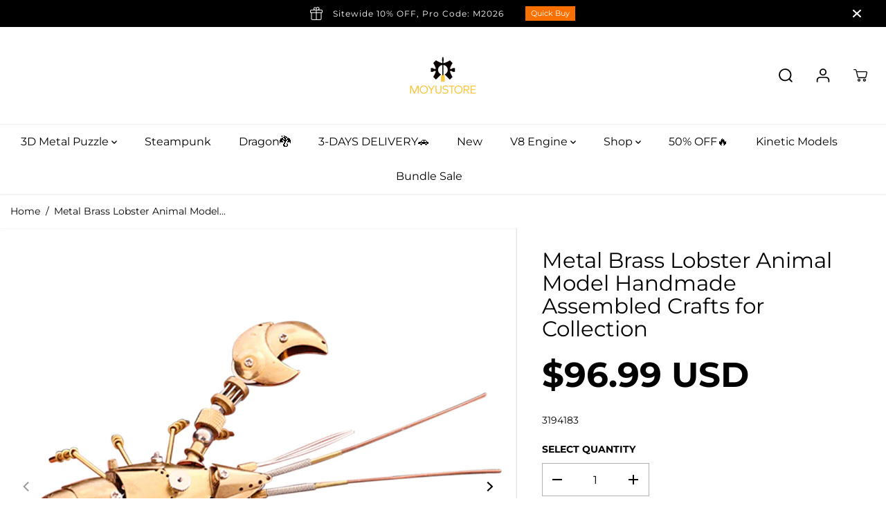

--- FILE ---
content_type: text/html; charset=utf-8
request_url: https://www.moyustore.com/products/metal-brass-lobster-animal-model-handmade-assembled-crafts-for-collection
body_size: 72919
content:
<!doctype html>
<html class="no-js" lang="en">
  <head><!--Content in content_for_header -->
<!--LayoutHub-Embed--><link rel="stylesheet" type="text/css" href="data:text/css;base64," media="all">
<!--LH--><!--/LayoutHub-Embed-->


<script type="text/javascript">var _0x54ce=['shopsheriff.amp-snippet.end','performance','mark','shopsheriff.amp-snippet.start','/cart','location','pathname','referrer','includes','ampproject.org','/a/s/','origin'];(function(_0x59fec5,_0x2e4fac){var _0x231e7a=function(_0x46f33e){while(--_0x46f33e){_0x59fec5['push'](_0x59fec5['shift']());}};_0x231e7a(++_0x2e4fac);}(_0x54ce,0x79));var _0x56fe=function(_0x37d2fc,_0x927ce0){_0x37d2fc=_0x37d2fc-0x0;var _0x3d1485=_0x54ce[_0x37d2fc];return _0x3d1485;};var a=window['performance']&&window[_0x56fe('0x0')][_0x56fe('0x1')];if(a){window['performance'][_0x56fe('0x1')](_0x56fe('0x2'));}var doc=document;var redirect=_0x56fe('0x3')===window[_0x56fe('0x4')][_0x56fe('0x5')]&&(doc[_0x56fe('0x6')][_0x56fe('0x7')](_0x56fe('0x8'))||doc[_0x56fe('0x6')]['includes'](_0x56fe('0x9')))&&!doc[_0x56fe('0x4')]['search'][_0x56fe('0x7')]('utm');if(redirect){var f=doc[_0x56fe('0x4')]['search']?'&':'?';window[_0x56fe('0x4')]=window['location'][_0x56fe('0xa')]+window[_0x56fe('0x4')][_0x56fe('0x5')]+f+'utm_source=shopsheriff&utm_medium=amp&utm_campaign=shopsheriff&utm_content=add-to-cart';}if(a){window[_0x56fe('0x0')][_0x56fe('0x1')](_0x56fe('0xb'));}</script>


   <link rel="amphtml" href="https://www.moyustore.com/a/s/products/metal-brass-lobster-animal-model-handmade-assembled-crafts-for-collection">



    
    <meta charset="utf-8">
    <meta http-equiv="X-UA-Compatible" content="IE=edge,chrome=1">
    <meta name="viewport" content="width=device-width,initial-scale=1">

 <!-- Google tag (gtag.js) -->
<script async src="https://www.googletagmanager.com/gtag/js?id=AW-408076916"></script>
<script>
  window.dataLayer = window.dataLayer || [];
  function gtag(){dataLayer.push(arguments);}
  gtag('js', new Date());

  gtag('config', 'AW-408076916');
</script>

<!-- Google tag (gtag.js) event -->
<script>
  gtag('event', 'iwh_cart', {
    // <event_parameters>
  });
</script><meta property="og:site_name" content="Moyustore">
<meta property="og:url" content="https://www.moyustore.com/products/metal-brass-lobster-animal-model-handmade-assembled-crafts-for-collection">
<meta property="og:title" content="Metal Brass Lobster Animal Model Handmade Assembled Crafts for Collect">
<meta property="og:type" content="product">
<meta property="og:description" content="Metal Brass Lobster Animal Model Handmade Assembled Crafts for CollectionFeatures:.Made of high-quality metal materials.This is an exquisite metal model ornament made by hand.Unique style, perfect details, is one of the few boutique models.Metal crafts combining steampunk style and mechanical style.Suitable for people ">
<meta property="og:image:width" content="300"/> <meta property="og:image:height" content="300"/><meta property="og:image" content="https://www.moyustore.com/cdn/shop/products/moyustore-metal-brass-lobster-animal-model-handmade-assembled-crafts-for-collection_6.jpg?v=1618394087&width=300"><meta property="og:image" content="https://www.moyustore.com/cdn/shop/products/moyustore-metal-brass-lobster-animal-model-handmade-assembled-crafts-for-collection_2.jpg?v=1618394087&width=300"><meta property="og:image" content="https://www.moyustore.com/cdn/shop/products/moyustore-metal-brass-lobster-animal-model-handmade-assembled-crafts-for-collection_3.jpg?v=1618394087&width=300"><meta property="og:image:secure_url" content="https://www.moyustore.com/cdn/shop/products/moyustore-metal-brass-lobster-animal-model-handmade-assembled-crafts-for-collection_6.jpg?v=1618394087&width=300"><meta property="og:image:secure_url" content="https://www.moyustore.com/cdn/shop/products/moyustore-metal-brass-lobster-animal-model-handmade-assembled-crafts-for-collection_2.jpg?v=1618394087&width=300"><meta property="og:image:secure_url" content="https://www.moyustore.com/cdn/shop/products/moyustore-metal-brass-lobster-animal-model-handmade-assembled-crafts-for-collection_3.jpg?v=1618394087&width=300"><meta property="og:price:amount" content="96.99">
<meta property="og:price:currency" content="USD"><meta name="twitter:site" content="@moyustore"><meta name="twitter:card" content="summary_large_image">
<meta name="twitter:title" content="Metal Brass Lobster Animal Model Handmade Assembled Crafts for Collect">
<meta name="twitter:description" content="Metal Brass Lobster Animal Model Handmade Assembled Crafts for CollectionFeatures:.Made of high-quality metal materials.This is an exquisite metal model ornament made by hand.Unique style, perfect details, is one of the few boutique models.Metal crafts combining steampunk style and mechanical style.Suitable for people "><link rel="canonical" href="https://www.moyustore.com/products/metal-brass-lobster-animal-model-handmade-assembled-crafts-for-collection">
    <link rel="preconnect" href="https://cdn.shopify.com" crossorigin><!-- Taboola Pixel Code -->
<script type='text/javascript'>
  window._tfa = window._tfa || [];
  window._tfa.push({notify: 'event', name: 'page_view', id: 1532907});
  !function (t, f, a, x) {
         if (!document.getElementById(x)) {
            t.async = 1;t.src = a;t.id=x;f.parentNode.insertBefore(t, f);
         }
  }(document.createElement('script'),
  document.getElementsByTagName('script')[0],
  '//cdn.taboola.com/libtrc/unip/1532907/tfa.js',
  'tb_tfa_script');
</script>
<!-- End of Taboola Pixel Code --><link rel="preconnect" href="https://fonts.shopifycdn.com" crossorigin><title>Metal Brass Lobster Animal Model Handmade Assembled Crafts for Collect</title><meta name="description" content="Metal Brass Lobster Animal Model Handmade Assembled Crafts for CollectionFeatures:.Made of high-quality metal materials.This is an exquisite metal model ornament made by hand.Unique style, perfect details, is one of the few boutique models.Metal crafts combining steampunk style and mechanical style.Suitable for people "><script>window.performance && window.performance.mark && window.performance.mark('shopify.content_for_header.start');</script><meta name="google-site-verification" content="1qbk_rvBzQ_dJ8EVwAFFCsIGYRb7oMAUBIo5-y_50E0">
<meta id="shopify-digital-wallet" name="shopify-digital-wallet" content="/7070875746/digital_wallets/dialog">
<meta name="shopify-checkout-api-token" content="72f70b75ced3e6597681ae324bcc932a">
<meta id="in-context-paypal-metadata" data-shop-id="7070875746" data-venmo-supported="false" data-environment="production" data-locale="en_US" data-paypal-v4="true" data-currency="USD">
<link rel="alternate" type="application/json+oembed" href="https://www.moyustore.com/products/metal-brass-lobster-animal-model-handmade-assembled-crafts-for-collection.oembed">
<script async="async" src="/checkouts/internal/preloads.js?locale=en-US"></script>
<script id="shopify-features" type="application/json">{"accessToken":"72f70b75ced3e6597681ae324bcc932a","betas":["rich-media-storefront-analytics"],"domain":"www.moyustore.com","predictiveSearch":true,"shopId":7070875746,"locale":"en"}</script>
<script>var Shopify = Shopify || {};
Shopify.shop = "moyustore.myshopify.com";
Shopify.locale = "en";
Shopify.currency = {"active":"USD","rate":"1.0"};
Shopify.country = "US";
Shopify.theme = {"name":"Yuva","id":136358854869,"schema_name":"Yuva","schema_version":"5.0.0","theme_store_id":1615,"role":"main"};
Shopify.theme.handle = "null";
Shopify.theme.style = {"id":null,"handle":null};
Shopify.cdnHost = "www.moyustore.com/cdn";
Shopify.routes = Shopify.routes || {};
Shopify.routes.root = "/";</script>
<script type="module">!function(o){(o.Shopify=o.Shopify||{}).modules=!0}(window);</script>
<script>!function(o){function n(){var o=[];function n(){o.push(Array.prototype.slice.apply(arguments))}return n.q=o,n}var t=o.Shopify=o.Shopify||{};t.loadFeatures=n(),t.autoloadFeatures=n()}(window);</script>
<script id="shop-js-analytics" type="application/json">{"pageType":"product"}</script>
<script defer="defer" async type="module" src="//www.moyustore.com/cdn/shopifycloud/shop-js/modules/v2/client.init-shop-cart-sync_BT-GjEfc.en.esm.js"></script>
<script defer="defer" async type="module" src="//www.moyustore.com/cdn/shopifycloud/shop-js/modules/v2/chunk.common_D58fp_Oc.esm.js"></script>
<script defer="defer" async type="module" src="//www.moyustore.com/cdn/shopifycloud/shop-js/modules/v2/chunk.modal_xMitdFEc.esm.js"></script>
<script type="module">
  await import("//www.moyustore.com/cdn/shopifycloud/shop-js/modules/v2/client.init-shop-cart-sync_BT-GjEfc.en.esm.js");
await import("//www.moyustore.com/cdn/shopifycloud/shop-js/modules/v2/chunk.common_D58fp_Oc.esm.js");
await import("//www.moyustore.com/cdn/shopifycloud/shop-js/modules/v2/chunk.modal_xMitdFEc.esm.js");

  window.Shopify.SignInWithShop?.initShopCartSync?.({"fedCMEnabled":true,"windoidEnabled":true});

</script>
<script>(function() {
  var isLoaded = false;
  function asyncLoad() {
    if (isLoaded) return;
    isLoaded = true;
    var urls = ["https:\/\/static.shareasale.com\/json\/shopify\/deduplication.js?shop=moyustore.myshopify.com","https:\/\/static.shareasale.com\/json\/shopify\/shareasale-tracking.js?sasmid=85396\u0026ssmtid=67352\u0026cd=true\u0026shop=moyustore.myshopify.com","https:\/\/cdn.adtrace.ai\/facebook-track.js?shop=moyustore.myshopify.com","https:\/\/omnisnippet1.com\/platforms\/shopify.js?source=scriptTag\u0026v=2025-05-14T10\u0026shop=moyustore.myshopify.com","\/\/cdn.shopify.com\/proxy\/b7bde4fd521af493b88582a8fc981c6819609ccaea247f3d54cddc77f0b7f8ea\/api.goaffpro.com\/loader.js?shop=moyustore.myshopify.com\u0026sp-cache-control=cHVibGljLCBtYXgtYWdlPTkwMA"];
    for (var i = 0; i < urls.length; i++) {
      var s = document.createElement('script');
      s.type = 'text/javascript';
      s.async = true;
      s.src = urls[i];
      var x = document.getElementsByTagName('script')[0];
      x.parentNode.insertBefore(s, x);
    }
  };
  if(window.attachEvent) {
    window.attachEvent('onload', asyncLoad);
  } else {
    window.addEventListener('load', asyncLoad, false);
  }
})();</script>
<script id="__st">var __st={"a":7070875746,"offset":28800,"reqid":"b687ef04-8709-43b1-8f83-84358d23d230-1769115426","pageurl":"www.moyustore.com\/products\/metal-brass-lobster-animal-model-handmade-assembled-crafts-for-collection","u":"1c392c6fd16c","p":"product","rtyp":"product","rid":6623851741360};</script>
<script>window.ShopifyPaypalV4VisibilityTracking = true;</script>
<script id="captcha-bootstrap">!function(){'use strict';const t='contact',e='account',n='new_comment',o=[[t,t],['blogs',n],['comments',n],[t,'customer']],c=[[e,'customer_login'],[e,'guest_login'],[e,'recover_customer_password'],[e,'create_customer']],r=t=>t.map((([t,e])=>`form[action*='/${t}']:not([data-nocaptcha='true']) input[name='form_type'][value='${e}']`)).join(','),a=t=>()=>t?[...document.querySelectorAll(t)].map((t=>t.form)):[];function s(){const t=[...o],e=r(t);return a(e)}const i='password',u='form_key',d=['recaptcha-v3-token','g-recaptcha-response','h-captcha-response',i],f=()=>{try{return window.sessionStorage}catch{return}},m='__shopify_v',_=t=>t.elements[u];function p(t,e,n=!1){try{const o=window.sessionStorage,c=JSON.parse(o.getItem(e)),{data:r}=function(t){const{data:e,action:n}=t;return t[m]||n?{data:e,action:n}:{data:t,action:n}}(c);for(const[e,n]of Object.entries(r))t.elements[e]&&(t.elements[e].value=n);n&&o.removeItem(e)}catch(o){console.error('form repopulation failed',{error:o})}}const l='form_type',E='cptcha';function T(t){t.dataset[E]=!0}const w=window,h=w.document,L='Shopify',v='ce_forms',y='captcha';let A=!1;((t,e)=>{const n=(g='f06e6c50-85a8-45c8-87d0-21a2b65856fe',I='https://cdn.shopify.com/shopifycloud/storefront-forms-hcaptcha/ce_storefront_forms_captcha_hcaptcha.v1.5.2.iife.js',D={infoText:'Protected by hCaptcha',privacyText:'Privacy',termsText:'Terms'},(t,e,n)=>{const o=w[L][v],c=o.bindForm;if(c)return c(t,g,e,D).then(n);var r;o.q.push([[t,g,e,D],n]),r=I,A||(h.body.append(Object.assign(h.createElement('script'),{id:'captcha-provider',async:!0,src:r})),A=!0)});var g,I,D;w[L]=w[L]||{},w[L][v]=w[L][v]||{},w[L][v].q=[],w[L][y]=w[L][y]||{},w[L][y].protect=function(t,e){n(t,void 0,e),T(t)},Object.freeze(w[L][y]),function(t,e,n,w,h,L){const[v,y,A,g]=function(t,e,n){const i=e?o:[],u=t?c:[],d=[...i,...u],f=r(d),m=r(i),_=r(d.filter((([t,e])=>n.includes(e))));return[a(f),a(m),a(_),s()]}(w,h,L),I=t=>{const e=t.target;return e instanceof HTMLFormElement?e:e&&e.form},D=t=>v().includes(t);t.addEventListener('submit',(t=>{const e=I(t);if(!e)return;const n=D(e)&&!e.dataset.hcaptchaBound&&!e.dataset.recaptchaBound,o=_(e),c=g().includes(e)&&(!o||!o.value);(n||c)&&t.preventDefault(),c&&!n&&(function(t){try{if(!f())return;!function(t){const e=f();if(!e)return;const n=_(t);if(!n)return;const o=n.value;o&&e.removeItem(o)}(t);const e=Array.from(Array(32),(()=>Math.random().toString(36)[2])).join('');!function(t,e){_(t)||t.append(Object.assign(document.createElement('input'),{type:'hidden',name:u})),t.elements[u].value=e}(t,e),function(t,e){const n=f();if(!n)return;const o=[...t.querySelectorAll(`input[type='${i}']`)].map((({name:t})=>t)),c=[...d,...o],r={};for(const[a,s]of new FormData(t).entries())c.includes(a)||(r[a]=s);n.setItem(e,JSON.stringify({[m]:1,action:t.action,data:r}))}(t,e)}catch(e){console.error('failed to persist form',e)}}(e),e.submit())}));const S=(t,e)=>{t&&!t.dataset[E]&&(n(t,e.some((e=>e===t))),T(t))};for(const o of['focusin','change'])t.addEventListener(o,(t=>{const e=I(t);D(e)&&S(e,y())}));const B=e.get('form_key'),M=e.get(l),P=B&&M;t.addEventListener('DOMContentLoaded',(()=>{const t=y();if(P)for(const e of t)e.elements[l].value===M&&p(e,B);[...new Set([...A(),...v().filter((t=>'true'===t.dataset.shopifyCaptcha))])].forEach((e=>S(e,t)))}))}(h,new URLSearchParams(w.location.search),n,t,e,['guest_login'])})(!0,!0)}();</script>
<script integrity="sha256-4kQ18oKyAcykRKYeNunJcIwy7WH5gtpwJnB7kiuLZ1E=" data-source-attribution="shopify.loadfeatures" defer="defer" src="//www.moyustore.com/cdn/shopifycloud/storefront/assets/storefront/load_feature-a0a9edcb.js" crossorigin="anonymous"></script>
<script data-source-attribution="shopify.dynamic_checkout.dynamic.init">var Shopify=Shopify||{};Shopify.PaymentButton=Shopify.PaymentButton||{isStorefrontPortableWallets:!0,init:function(){window.Shopify.PaymentButton.init=function(){};var t=document.createElement("script");t.src="https://www.moyustore.com/cdn/shopifycloud/portable-wallets/latest/portable-wallets.en.js",t.type="module",document.head.appendChild(t)}};
</script>
<script data-source-attribution="shopify.dynamic_checkout.buyer_consent">
  function portableWalletsHideBuyerConsent(e){var t=document.getElementById("shopify-buyer-consent"),n=document.getElementById("shopify-subscription-policy-button");t&&n&&(t.classList.add("hidden"),t.setAttribute("aria-hidden","true"),n.removeEventListener("click",e))}function portableWalletsShowBuyerConsent(e){var t=document.getElementById("shopify-buyer-consent"),n=document.getElementById("shopify-subscription-policy-button");t&&n&&(t.classList.remove("hidden"),t.removeAttribute("aria-hidden"),n.addEventListener("click",e))}window.Shopify?.PaymentButton&&(window.Shopify.PaymentButton.hideBuyerConsent=portableWalletsHideBuyerConsent,window.Shopify.PaymentButton.showBuyerConsent=portableWalletsShowBuyerConsent);
</script>
<script>
  function portableWalletsCleanup(e){e&&e.src&&console.error("Failed to load portable wallets script "+e.src);var t=document.querySelectorAll("shopify-accelerated-checkout .shopify-payment-button__skeleton, shopify-accelerated-checkout-cart .wallet-cart-button__skeleton"),e=document.getElementById("shopify-buyer-consent");for(let e=0;e<t.length;e++)t[e].remove();e&&e.remove()}function portableWalletsNotLoadedAsModule(e){e instanceof ErrorEvent&&"string"==typeof e.message&&e.message.includes("import.meta")&&"string"==typeof e.filename&&e.filename.includes("portable-wallets")&&(window.removeEventListener("error",portableWalletsNotLoadedAsModule),window.Shopify.PaymentButton.failedToLoad=e,"loading"===document.readyState?document.addEventListener("DOMContentLoaded",window.Shopify.PaymentButton.init):window.Shopify.PaymentButton.init())}window.addEventListener("error",portableWalletsNotLoadedAsModule);
</script>

<script type="module" src="https://www.moyustore.com/cdn/shopifycloud/portable-wallets/latest/portable-wallets.en.js" onError="portableWalletsCleanup(this)" crossorigin="anonymous"></script>
<script nomodule>
  document.addEventListener("DOMContentLoaded", portableWalletsCleanup);
</script>

<link id="shopify-accelerated-checkout-styles" rel="stylesheet" media="screen" href="https://www.moyustore.com/cdn/shopifycloud/portable-wallets/latest/accelerated-checkout-backwards-compat.css" crossorigin="anonymous">
<style id="shopify-accelerated-checkout-cart">
        #shopify-buyer-consent {
  margin-top: 1em;
  display: inline-block;
  width: 100%;
}

#shopify-buyer-consent.hidden {
  display: none;
}

#shopify-subscription-policy-button {
  background: none;
  border: none;
  padding: 0;
  text-decoration: underline;
  font-size: inherit;
  cursor: pointer;
}

#shopify-subscription-policy-button::before {
  box-shadow: none;
}

      </style>

<script>window.performance && window.performance.mark && window.performance.mark('shopify.content_for_header.end');</script>
    <script>
      document.documentElement.className = document.documentElement.className.replace('no-js', 'js');
    </script><style>
  /*============= page loader css start ========*/
  .yv-page-loader {
    position: fixed;
    width: 100%;
    height: 100%;
    background-color: rgba(255, 255, 255, 1);
    left: 0;
    top: 0;
    display: flex;
    align-items: center;
    justify-content: center;
    z-index: 99;
    opacity: 0;
    transform: translateY(-100%);
  }

  .page-loading .yv-page-loader {
    opacity: 1;
    transform: translateY(0);
  }

  .yv-page-loader img {
    max-width: 100px;
  }

  /*============= page loader css end ========*/
</style>

<link rel="preload" as="style" href="//www.moyustore.com/cdn/shop/t/34/assets/variable.css?v=143716330739993147251763193835">

<link href="//www.moyustore.com/cdn/shop/t/34/assets/variable.css?v=143716330739993147251763193835" rel="stylesheet" type="text/css" media="all" />
<link rel="preload" as="style" href="//www.moyustore.com/cdn/shop/t/34/assets/common.min.css?v=6528174443556780661675233614">

<link rel="preload" as="style" href="//www.moyustore.com/cdn/shop/t/34/assets/header.min.css?v=77474623521928169481673361406">

<link rel="preload" as="style" href="//www.moyustore.com/cdn/shop/t/34/assets/footer.min.css?v=88334433917792440771673361406">


<link rel="preload" as="style" href="//www.moyustore.com/cdn/shop/t/34/assets/theme.min.css?v=19816920080417023321674899627">

<link rel="preload" as="style" href="//www.moyustore.com/cdn/shop/t/34/assets/responsive.min.css?v=139466594409186509481723600224">

<link rel="preload" as="style" href="//www.moyustore.com/cdn/shop/t/34/assets/fancybox.min.css?v=82321193459872401151673361406">

<link rel="preload" as="style" href="//www.moyustore.com/cdn/shop/t/34/assets/flickity.min.css?v=58391348945399336901673361406">


  <link rel="preload" as="style" href="//www.moyustore.com/cdn/shop/t/34/assets/aos.css?v=114628232695009691351673361405">



<link href="//www.moyustore.com/cdn/shop/t/34/assets/flickity.min.css?v=58391348945399336901673361406" rel="stylesheet" type="text/css" media="all" />

<link href="//www.moyustore.com/cdn/shop/t/34/assets/fancybox.min.css?v=82321193459872401151673361406" rel="stylesheet" type="text/css" media="all" />

<link href="//www.moyustore.com/cdn/shop/t/34/assets/common.min.css?v=6528174443556780661675233614" rel="stylesheet" type="text/css" media="all" />

<link href="//www.moyustore.com/cdn/shop/t/34/assets/header.min.css?v=77474623521928169481673361406" rel="stylesheet" type="text/css" media="all" />

<link href="//www.moyustore.com/cdn/shop/t/34/assets/footer.min.css?v=88334433917792440771673361406" rel="stylesheet" type="text/css" media="all" />

<link href="//www.moyustore.com/cdn/shop/t/34/assets/theme.min.css?v=19816920080417023321674899627" rel="stylesheet" type="text/css" media="all" />

<link href="//www.moyustore.com/cdn/shop/t/34/assets/responsive.min.css?v=139466594409186509481723600224" rel="stylesheet" type="text/css" media="all" />


<link href="//www.moyustore.com/cdn/shop/t/34/assets/aos.css?v=114628232695009691351673361405" rel="stylesheet" type="text/css" media="all" />



<link rel="stylesheet" href="https://cdn.shopify.com/shopifycloud/model-viewer-ui/assets/v1.0/model-viewer-ui.css" />

<script>       
  var focusElement = '';
  var productSlider;
  var productThumbSlider; 
  
    const moneyFormat = '${{amount}} USD';
    const moneyFormatWithoutCurrency = '{{amount}} USD';
  
  const freeShippingBarText = ``;
  const freeShippingBarSuccessText = ``;
  const shopCurrency = `USD`;
  const freeShippingBarAmount = 0;const freeShippingBarStatus = false;const addToCartText = 'Add to cart';
  const preorderText = 'Preorder';
  const preorderStatus = false;
  const soldOutText = 'Sold out';
  const saleText = 'Sale';
  const saleOffText = 'OFF';
  const regularPriceText = 'Regular price';
  const comparePriceText = 'Sale price'; 
  const savedPriceText = 'You saved';
  const unitPriceText = 'Unit price';
  const priceVariText = 'From [[price]]';
  const cartTitleLabel = 'Your cart';
  const errorLabel = 'Error';
  const notAvailableLabel = 'We do not ship to this destination.';
  const variantStyle = 'swatch';
  const pickUpAvialabiliyHeading = 'Pick up availability';
  const productGridContentAlignment = 'text-left';
  const unavailableText = 'Unavailable';
  const oneTimePurchaseText = 'One Time Purchase';
  const showSavedAmount = true;
  const savedAmountStyle = 'currency';
  const quickViewHeading = 'Quick View';
  const searchPageResults = true;
  const searchArticleResults = true;
  const searchDrawerProductHead = 'Products';
  const searchDrawerArticleHead = 'Articles';
  const searchDrawerPageHead = 'Pages';
  const searchAllResultText = 'See all Results';
  const searchRecentTitleText = 'Recent Search';
  const searchNoResultText = 'No Result Found.';
  const searchForText = 'Search for';
  const searchResultText = 'Results';
  const searchNoSuggestionText = 'No suggestions found.';
  const searchProductImageHeight = 'image-square';
  const searchArticleImageHeight = 'image-aspect';
  const showMoreText = 'Show More';
  const showLessText = 'Show Less';
  const readMoreText = 'Read More';
  const animationStatus = true;
  const rootUrl = '/';
  const cartUrl = '/cart.js';
  const mainCartUrl = '/cart';
  const cartStatusEmpty = `Your cart is empty.`;
  const cartStatusNotEmpty = `Your cart has already some items.`;var emptyCartStatus = true;const cartAdd = '/cart/add';
  const cartAddUrl = '/cart/add.js';
  const cartUpdateUrl = '/cart/update.js';
  const cartChangeUrl = '/cart/change.js';
  const cartClearUrl = '/cart/clear.js';
  const cartChangeError = "You can only add [qty] of this item to your cart.";
  const productRecommendationUrl = '/recommendations/products';
  const googleMapApiKey = '';
  const searchUrl = '/search';
  const preLoadLoadGif = `<div class="yv_load">
          <svg xmlns="http://www.w3.org/2000/svg" xmlns:xlink="http://www.w3.org/1999/xlink"
               style="margin: auto; display: block; shape-rendering: auto;"
               width="200px" height="200px" viewBox="0 0 100 100" preserveAspectRatio="xMidYMid" class="svg-loader" >
            <circle cx="50" cy="50" fill="none" stroke="#dddddd" stroke-width="6" r="35" stroke-dasharray="164.93361431346415 56.97787143782138">
              <animateTransform attributeName="transform" type="rotate" repeatCount="indefinite" dur="1s" values="0 50 50;360 50 50" keyTimes="0;1"/>
            </circle>
          </svg>
    </div>`;
  const noImage = `<svg class="placeholder-svg" xmlns="http://www.w3.org/2000/svg" viewBox="0 0 525.5 525.5"><path d="M324.5 212.7H203c-1.6 0-2.8 1.3-2.8 2.8V308c0 1.6 1.3 2.8 2.8 2.8h121.6c1.6 0 2.8-1.3 2.8-2.8v-92.5c0-1.6-1.3-2.8-2.9-2.8zm1.1 95.3c0 .6-.5 1.1-1.1 1.1H203c-.6 0-1.1-.5-1.1-1.1v-92.5c0-.6.5-1.1 1.1-1.1h121.6c.6 0 1.1.5 1.1 1.1V308z"/><path d="M210.4 299.5H240v.1s.1 0 .2-.1h75.2v-76.2h-105v76.2zm1.8-7.2l20-20c1.6-1.6 3.8-2.5 6.1-2.5s4.5.9 6.1 2.5l1.5 1.5 16.8 16.8c-12.9 3.3-20.7 6.3-22.8 7.2h-27.7v-5.5zm101.5-10.1c-20.1 1.7-36.7 4.8-49.1 7.9l-16.9-16.9 26.3-26.3c1.6-1.6 3.8-2.5 6.1-2.5s4.5.9 6.1 2.5l27.5 27.5v7.8zm-68.9 15.5c9.7-3.5 33.9-10.9 68.9-13.8v13.8h-68.9zm68.9-72.7v46.8l-26.2-26.2c-1.9-1.9-4.5-3-7.3-3s-5.4 1.1-7.3 3l-26.3 26.3-.9-.9c-1.9-1.9-4.5-3-7.3-3s-5.4 1.1-7.3 3l-18.8 18.8V225h101.4z"/><path d="M232.8 254c4.6 0 8.3-3.7 8.3-8.3s-3.7-8.3-8.3-8.3-8.3 3.7-8.3 8.3 3.7 8.3 8.3 8.3zm0-14.9c3.6 0 6.6 2.9 6.6 6.6s-2.9 6.6-6.6 6.6-6.6-2.9-6.6-6.6 3-6.6 6.6-6.6z"/></svg>`;
  const noProductImage = `<svg class="placeholder-svg" xmlns="http://www.w3.org/2000/svg" viewBox="0 0 525.5 525.5"><path d="M375.5 345.2c0-.1 0-.1 0 0 0-.1 0-.1 0 0-1.1-2.9-2.3-5.5-3.4-7.8-1.4-4.7-2.4-13.8-.5-19.8 3.4-10.6 3.6-40.6 1.2-54.5-2.3-14-12.3-29.8-18.5-36.9-5.3-6.2-12.8-14.9-15.4-17.9 8.6-5.6 13.3-13.3 14-23 0-.3 0-.6.1-.8.4-4.1-.6-9.9-3.9-13.5-2.1-2.3-4.8-3.5-8-3.5h-54.9c-.8-7.1-3-13-5.2-17.5-6.8-13.9-12.5-16.5-21.2-16.5h-.7c-8.7 0-14.4 2.5-21.2 16.5-2.2 4.5-4.4 10.4-5.2 17.5h-48.5c-3.2 0-5.9 1.2-8 3.5-3.2 3.6-4.3 9.3-3.9 13.5 0 .2 0 .5.1.8.7 9.8 5.4 17.4 14 23-2.6 3.1-10.1 11.7-15.4 17.9-6.1 7.2-16.1 22.9-18.5 36.9-2.2 13.3-1.2 47.4 1 54.9 1.1 3.8 1.4 14.5-.2 19.4-1.2 2.4-2.3 5-3.4 7.9-4.4 11.6-6.2 26.3-5 32.6 1.8 9.9 16.5 14.4 29.4 14.4h176.8c12.9 0 27.6-4.5 29.4-14.4 1.2-6.5-.5-21.1-5-32.7zm-97.7-178c.3-3.2.8-10.6-.2-18 2.4 4.3 5 10.5 5.9 18h-5.7zm-36.3-17.9c-1 7.4-.5 14.8-.2 18h-5.7c.9-7.5 3.5-13.7 5.9-18zm4.5-6.9c0-.1.1-.2.1-.4 4.4-5.3 8.4-5.8 13.1-5.8h.7c4.7 0 8.7.6 13.1 5.8 0 .1 0 .2.1.4 3.2 8.9 2.2 21.2 1.8 25h-30.7c-.4-3.8-1.3-16.1 1.8-25zm-70.7 42.5c0-.3 0-.6-.1-.9-.3-3.4.5-8.4 3.1-11.3 1-1.1 2.1-1.7 3.4-2.1l-.6.6c-2.8 3.1-3.7 8.1-3.3 11.6 0 .2 0 .5.1.8.3 3.5.9 11.7 10.6 18.8.3.2.8.2 1-.2.2-.3.2-.8-.2-1-9.2-6.7-9.8-14.4-10-17.7 0-.3 0-.6-.1-.8-.3-3.2.5-7.7 3-10.5.8-.8 1.7-1.5 2.6-1.9h155.7c1 .4 1.9 1.1 2.6 1.9 2.5 2.8 3.3 7.3 3 10.5 0 .2 0 .5-.1.8-.3 3.6-1 13.1-13.8 20.1-.3.2-.5.6-.3 1 .1.2.4.4.6.4.1 0 .2 0 .3-.1 13.5-7.5 14.3-17.5 14.6-21.3 0-.3 0-.5.1-.8.4-3.5-.5-8.5-3.3-11.6l-.6-.6c1.3.4 2.5 1.1 3.4 2.1 2.6 2.9 3.5 7.9 3.1 11.3 0 .3 0 .6-.1.9-1.5 20.9-23.6 31.4-65.5 31.4h-43.8c-41.8 0-63.9-10.5-65.4-31.4zm91 89.1h-7c0-1.5 0-3-.1-4.2-.2-12.5-2.2-31.1-2.7-35.1h3.6c.8 0 1.4-.6 1.4-1.4v-14.1h2.4v14.1c0 .8.6 1.4 1.4 1.4h3.7c-.4 3.9-2.4 22.6-2.7 35.1v4.2zm65.3 11.9h-16.8c-.4 0-.7.3-.7.7 0 .4.3.7.7.7h16.8v2.8h-62.2c0-.9-.1-1.9-.1-2.8h33.9c.4 0 .7-.3.7-.7 0-.4-.3-.7-.7-.7h-33.9c-.1-3.2-.1-6.3-.1-9h62.5v9zm-12.5 24.4h-6.3l.2-1.6h5.9l.2 1.6zm-5.8-4.5l1.6-12.3h2l1.6 12.3h-5.2zm-57-19.9h-62.4v-9h62.5c0 2.7 0 5.8-.1 9zm-62.4 1.4h62.4c0 .9-.1 1.8-.1 2.8H194v-2.8zm65.2 0h7.3c0 .9.1 1.8.1 2.8H259c.1-.9.1-1.8.1-2.8zm7.2-1.4h-7.2c.1-3.2.1-6.3.1-9h7c0 2.7 0 5.8.1 9zm-7.7-66.7v6.8h-9v-6.8h9zm-8.9 8.3h9v.7h-9v-.7zm0 2.1h9v2.3h-9v-2.3zm26-1.4h-9v-.7h9v.7zm-9 3.7v-2.3h9v2.3h-9zm9-5.9h-9v-6.8h9v6.8zm-119.3 91.1c-2.1-7.1-3-40.9-.9-53.6 2.2-13.5 11.9-28.6 17.8-35.6 5.6-6.5 13.5-15.7 15.7-18.3 11.4 6.4 28.7 9.6 51.8 9.6h6v14.1c0 .8.6 1.4 1.4 1.4h5.4c.3 3.1 2.4 22.4 2.7 35.1 0 1.2.1 2.6.1 4.2h-63.9c-.8 0-1.4.6-1.4 1.4v16.1c0 .8.6 1.4 1.4 1.4H256c-.8 11.8-2.8 24.7-8 33.3-2.6 4.4-4.9 8.5-6.9 12.2-.4.7-.1 1.6.6 1.9.2.1.4.2.6.2.5 0 1-.3 1.3-.8 1.9-3.7 4.2-7.7 6.8-12.1 5.4-9.1 7.6-22.5 8.4-34.7h7.8c.7 11.2 2.6 23.5 7.1 32.4.2.5.8.8 1.3.8.2 0 .4 0 .6-.2.7-.4 1-1.2.6-1.9-4.3-8.5-6.1-20.3-6.8-31.1H312l-2.4 18.6c-.1.4.1.8.3 1.1.3.3.7.5 1.1.5h9.6c.4 0 .8-.2 1.1-.5.3-.3.4-.7.3-1.1l-2.4-18.6H333c.8 0 1.4-.6 1.4-1.4v-16.1c0-.8-.6-1.4-1.4-1.4h-63.9c0-1.5 0-2.9.1-4.2.2-12.7 2.3-32 2.7-35.1h5.2c.8 0 1.4-.6 1.4-1.4v-14.1h6.2c23.1 0 40.4-3.2 51.8-9.6 2.3 2.6 10.1 11.8 15.7 18.3 5.9 6.9 15.6 22.1 17.8 35.6 2.2 13.4 2 43.2-1.1 53.1-1.2 3.9-1.4 8.7-1 13-1.7-2.8-2.9-4.4-3-4.6-.2-.3-.6-.5-.9-.6h-.5c-.2 0-.4.1-.5.2-.6.5-.8 1.4-.3 2 0 0 .2.3.5.8 1.4 2.1 5.6 8.4 8.9 16.7h-42.9v-43.8c0-.8-.6-1.4-1.4-1.4s-1.4.6-1.4 1.4v44.9c0 .1-.1.2-.1.3 0 .1 0 .2.1.3v9c-1.1 2-3.9 3.7-10.5 3.7h-7.5c-.4 0-.7.3-.7.7 0 .4.3.7.7.7h7.5c5 0 8.5-.9 10.5-2.8-.1 3.1-1.5 6.5-10.5 6.5H210.4c-9 0-10.5-3.4-10.5-6.5 2 1.9 5.5 2.8 10.5 2.8h67.4c.4 0 .7-.3.7-.7 0-.4-.3-.7-.7-.7h-67.4c-6.7 0-9.4-1.7-10.5-3.7v-54.5c0-.8-.6-1.4-1.4-1.4s-1.4.6-1.4 1.4v43.8h-43.6c4.2-10.2 9.4-17.4 9.5-17.5.5-.6.3-1.5-.3-2s-1.5-.3-2 .3c-.1.2-1.4 2-3.2 5 .1-4.9-.4-10.2-1.1-12.8zm221.4 60.2c-1.5 8.3-14.9 12-26.6 12H174.4c-11.8 0-25.1-3.8-26.6-12-1-5.7.6-19.3 4.6-30.2H197v9.8c0 6.4 4.5 9.7 13.4 9.7h105.4c8.9 0 13.4-3.3 13.4-9.7v-9.8h44c4 10.9 5.6 24.5 4.6 30.2z"/><path d="M286.1 359.3c0 .4.3.7.7.7h14.7c.4 0 .7-.3.7-.7 0-.4-.3-.7-.7-.7h-14.7c-.3 0-.7.3-.7.7zm5.3-145.6c13.5-.5 24.7-2.3 33.5-5.3.4-.1.6-.5.4-.9-.1-.4-.5-.6-.9-.4-8.6 3-19.7 4.7-33 5.2-.4 0-.7.3-.7.7 0 .4.3.7.7.7zm-11.3.1c.4 0 .7-.3.7-.7 0-.4-.3-.7-.7-.7H242c-19.9 0-35.3-2.5-45.9-7.4-.4-.2-.8 0-.9.3-.2.4 0 .8.3.9 10.8 5 26.4 7.5 46.5 7.5h38.1zm-7.2 116.9c.4.1.9.1 1.4.1 1.7 0 3.4-.7 4.7-1.9 1.4-1.4 1.9-3.2 1.5-5-.2-.8-.9-1.2-1.7-1.1-.8.2-1.2.9-1.1 1.7.3 1.2-.4 2-.7 2.4-.9.9-2.2 1.3-3.4 1-.8-.2-1.5.3-1.7 1.1s.2 1.5 1 1.7z"/><path d="M275.5 331.6c-.8 0-1.4.6-1.5 1.4 0 .8.6 1.4 1.4 1.5h.3c3.6 0 7-2.8 7.7-6.3.2-.8-.4-1.5-1.1-1.7-.8-.2-1.5.4-1.7 1.1-.4 2.3-2.8 4.2-5.1 4zm5.4 1.6c-.6.5-.6 1.4-.1 2 1.1 1.3 2.5 2.2 4.2 2.8.2.1.3.1.5.1.6 0 1.1-.3 1.3-.9.3-.7-.1-1.6-.8-1.8-1.2-.5-2.2-1.2-3-2.1-.6-.6-1.5-.6-2.1-.1zm-38.2 12.7c.5 0 .9 0 1.4-.1.8-.2 1.3-.9 1.1-1.7-.2-.8-.9-1.3-1.7-1.1-1.2.3-2.5-.1-3.4-1-.4-.4-1-1.2-.8-2.4.2-.8-.3-1.5-1.1-1.7-.8-.2-1.5.3-1.7 1.1-.4 1.8.1 3.7 1.5 5 1.2 1.2 2.9 1.9 4.7 1.9z"/><path d="M241.2 349.6h.3c.8 0 1.4-.7 1.4-1.5s-.7-1.4-1.5-1.4c-2.3.1-4.6-1.7-5.1-4-.2-.8-.9-1.3-1.7-1.1-.8.2-1.3.9-1.1 1.7.7 3.5 4.1 6.3 7.7 6.3zm-9.7 3.6c.2 0 .3 0 .5-.1 1.6-.6 3-1.6 4.2-2.8.5-.6.5-1.5-.1-2s-1.5-.5-2 .1c-.8.9-1.8 1.6-3 2.1-.7.3-1.1 1.1-.8 1.8 0 .6.6.9 1.2.9z"/></svg>`;
  const noResultFound = `<div class="nodatafound_wrapper">
  <div class="nodatafound_box">
    <svg width="113" height="112" viewBox="0 0 113 112" fill="none" xmlns="http://www.w3.org/2000/svg">
      <path opacity="0.6" d="M54.7148 112C84.5491 112 108.715 87.8144 108.715 58C108.715 28.1856 84.5292 4 54.7148 4C24.9005 4 0.714844 28.1459 0.714844 57.9602C0.714844 87.7746 24.9005 112 54.7148 112Z" fill="#DFDFDF"/>
      <path d="M83.8909 16H23.5188C19.7455 16 16.7148 19.1593 16.7148 23H90.7148C90.6948 19.118 87.6641 16 83.8909 16Z" fill="#D9D9D9"/>
      <path d="M16.755 23H90.7148V78.6662C90.7148 81.1631 89.7119 83.5213 87.9466 85.2652C86.1814 87.0091 83.7542 88 81.2668 88H26.1629C23.6354 88 21.2483 87.0091 19.4831 85.2652C17.7178 83.5213 16.7148 81.1235 16.7148 78.6662V23H16.755Z" fill="white"/>
      <path d="M29.4578 57.3904H3.75461C1.69756 57.3904 0 59.0472 0 61.1432V97.8931C0 99.9492 1.65762 101.646 3.75461 101.646H29.4578C31.5148 101.646 33.2124 99.9891 33.2124 97.8931V61.1432C33.1724 59.0672 31.5148 57.3904 29.4578 57.3904Z" fill="white"/>
      <path d="M102.632 0H74.233C72.895 0 71.8564 1.07794 71.8564 2.37546V15.71C71.8564 17.0475 72.9349 18.0855 74.233 18.0855H102.632C103.97 18.0855 105.009 17.0075 105.009 15.71V2.39543C105.049 1.07794 103.97 0 102.632 0Z" fill="white"/>
      <path d="M26.5358 76H6.89339C6.24519 76 5.71484 76.45 5.71484 77C5.71484 77.55 6.24519 78 6.89339 78H26.5358C27.184 78 27.7143 77.55 27.7143 77C27.734 76.45 27.184 76 26.5358 76Z" fill="#DFDFDF"/>
      <path d="M26.5273 93H6.90186C6.249 93 5.71484 93.4407 5.71484 94C5.71484 94.5593 6.249 95 6.90186 95H26.5273C27.1802 95 27.7143 94.5593 27.7143 94C27.7341 93.4576 27.1802 93 26.5273 93Z" fill="#D9D9D9"/>
      <path d="M26.5273 84H6.90186C6.249 84 5.71484 84.4407 5.71484 85C5.71484 85.5593 6.249 86 6.90186 86H26.5273C27.1802 86 27.7143 85.5593 27.7143 85C27.7341 84.4576 27.1802 84 26.5273 84Z" fill="#D9D9D9"/>
      <path d="M14.2565 63H8.17318C6.81901 63 5.71484 64 5.71484 65.2264V66.7736C5.71484 68 6.81901 69 8.17318 69H14.2565C15.6107 69 16.7148 68 16.7148 66.7736V65.2264C16.7148 64 15.6107 63 14.2565 63Z" fill="#DFDFDF"/>
      <path d="M78.7148 12C80.367 12 81.7148 10.6522 81.7148 9C81.7148 7.34783 80.367 6 78.7148 6C77.0627 6 75.7148 7.34783 75.7148 9C75.7148 10.6522 77.0409 12 78.7148 12Z" fill="#D9D9D9"/>
      <path d="M88.7149 12C90.367 12 91.7148 10.6522 91.7148 9C91.7148 7.34783 90.367 6 88.7149 6C87.0627 6 85.7148 7.34783 85.7148 9C85.7366 10.6522 87.0409 12 88.7149 12Z" fill="#D9D9D9"/>
      <path d="M98.7148 12C100.367 12 101.715 10.6522 101.715 9C101.715 7.34783 100.367 6 98.7148 6C97.0627 6 95.7148 7.34783 95.7148 9C95.7366 10.6522 97.0409 12 98.7148 12Z" fill="#D9D9D9"/>
      <path d="M69.2148 89C82.7334 89 93.7148 78.0186 93.7148 64.5C93.7148 50.9814 82.7334 40 69.2148 40C55.6962 40 44.7148 50.9814 44.7148 64.5C44.7347 78.0186 55.6764 89 69.2148 89Z" fill="url(#paint0_linear_13_189)" fill-opacity="0.2"/>
      <path d="M72.4826 64.9903L76.1675 61.3204C76.5184 60.9515 76.6939 60.466 76.6939 59.9806C76.6939 59.4757 76.4989 59.0097 76.1285 58.6408C75.758 58.2718 75.2901 58.0971 74.7832 58.0777C74.2763 58.0777 73.7889 58.2718 73.438 58.6019L69.7531 62.2719L66.0682 58.6019C65.8928 58.4078 65.6783 58.2718 65.4444 58.1553C65.2104 58.0388 64.9569 58 64.684 58C64.4305 58 64.1576 58.0388 63.9236 58.1359C63.6897 58.233 63.4752 58.3689 63.2802 58.5631C63.0853 58.7573 62.9488 58.9515 62.8513 59.2039C62.7538 59.4369 62.7148 59.6893 62.7148 59.9612C62.7148 60.2136 62.7733 60.4854 62.8708 60.7185C62.9878 60.9515 63.1243 61.165 63.3192 61.3398L67.0041 65.0097L63.3777 68.6602C63.1828 68.8349 63.0463 69.0485 62.9293 69.2816C62.8123 69.5146 62.7733 69.767 62.7733 70.0388C62.7733 70.2913 62.8123 70.5631 62.9098 70.7961C63.0073 71.0291 63.1438 71.2427 63.3387 71.4369C63.5337 71.6311 63.7287 71.767 63.9821 71.8641C64.2161 71.9612 64.4695 72 64.7425 72C64.9959 72 65.2689 71.9417 65.5029 71.8447C65.7368 71.7282 65.9513 71.5922 66.1267 71.3981L69.8116 67.7282L73.4964 71.3981C73.8669 71.7282 74.3543 71.9029 74.8417 71.8641C75.3291 71.8447 75.797 71.6505 76.148 71.301C76.4989 70.9515 76.6939 70.4854 76.7134 70C76.7329 69.5146 76.5574 69.0485 76.226 68.6602L72.4826 64.9903Z" fill="#CCCCCC"/>
      <path d="M10.7007 4.74272C10.9516 3.75243 12.4781 3.75243 12.729 4.74272L13.5864 8.0631C13.6909 8.41262 13.9628 8.68447 14.3392 8.76213L17.915 9.55825C18.9815 9.79126 18.9815 11.2087 17.915 11.4417L14.3392 12.2379C13.9628 12.3349 13.67 12.5874 13.5864 12.9369L12.729 16.2573C12.4781 17.2476 10.9516 17.2476 10.7007 16.2573L9.8433 12.9369C9.73875 12.5874 9.46689 12.3155 9.09049 12.2379L5.51469 11.4417C4.44823 11.2087 4.44823 9.79126 5.51469 9.55825L9.09049 8.76213C9.46689 8.66505 9.75966 8.41262 9.8433 8.0631L10.7007 4.74272Z" fill="#D9D9D9"/>
      <path fill-rule="evenodd" clip-rule="evenodd" d="M52.7148 4.93104C53.6459 4.93104 54.4321 4.27586 54.4321 3.5C54.4321 2.72414 53.6459 2.06897 52.7148 2.06897C51.7838 2.06897 50.9976 2.72414 50.9976 3.5C50.9976 4.27586 51.7424 4.93104 52.7148 4.93104ZM52.7148 6C54.37 6 55.7148 4.87931 55.7148 3.5C55.7148 2.12069 54.37 1 52.7148 1C51.0597 1 49.7148 2.12069 49.7148 3.5C49.7148 4.87931 51.0597 6 52.7148 6Z" fill="#D9D9D9"/>
      <path fill-rule="evenodd" clip-rule="evenodd" d="M107.715 29.7172C108.646 29.7172 109.432 28.931 109.432 28C109.432 27.069 108.646 26.2828 107.715 26.2828C106.784 26.2828 105.998 27.069 105.998 28C105.998 28.931 106.784 29.7172 107.715 29.7172ZM107.715 31C109.37 31 110.715 29.6552 110.715 28C110.715 26.3448 109.37 25 107.715 25C106.06 25 104.715 26.3448 104.715 28C104.715 29.6552 106.06 31 107.715 31Z" fill="#D9D9D9"/>
      <path d="M90.7786 78L83.7148 85.5391L103.651 103L110.715 95.4609L90.7786 78Z" fill="#D9D9D9"/>
      <path fill-rule="evenodd" clip-rule="evenodd" d="M98.7148 65C98.7148 81.0206 85.5116 94 69.2148 94C52.9181 94 39.7148 81.0206 39.7148 65C39.7148 48.9794 52.9181 36 69.2148 36C85.5116 36 98.7148 48.9794 98.7148 65ZM94.1857 65C94.1857 78.5559 82.9842 89.5675 69.1946 89.5675C55.405 89.5675 44.2035 78.5559 44.2035 65C44.2035 51.4441 55.405 40.4325 69.1946 40.4325C83.0246 40.4524 94.1857 51.4441 94.1857 65Z" fill="#D9D9D9"/>
      <path d="M103 102.701L110.163 95L111.25 95.9576C112.297 96.8953 112.933 98.1521 112.995 99.5486C113.056 100.945 112.564 102.262 111.62 103.299C110.655 104.317 109.362 104.935 107.926 104.995C106.489 105.055 105.134 104.576 104.067 103.658L103 102.701Z" fill="#D9D9D9"/>
      <defs>
        <linearGradient id="paint0_linear_13_189" x1="60.9937" y1="43.1766" x2="85.6663" y2="107.203" gradientUnits="userSpaceOnUse">
          <stop stop-color="white"/>
          <stop offset="1" stop-color="white"/>
        </linearGradient>
      </defs>
    </svg><h5>No  Found</h5></div>
</div>`;
  const cartDrawerEnable = true;
  var cartItemsCount = 0;
  const browserNotificationStatus = true;
  const browserNotificationBg = '#ffffff';
  const browserNotificationText = '#000000';
  
  const browserNotificationShape = 'rectangle';
  

</script>
<script src="//www.moyustore.com/cdn/shop/t/34/assets/jquery.min.js?v=139795564768526529091673361406" defer></script>
<script src="//www.moyustore.com/cdn/shop/t/34/assets/cookies.min.js?v=122995936109649284831673361406" defer></script>
<script src="//www.moyustore.com/cdn/shop/t/34/assets/flickity.min.js?v=174334796353110676611673361406" defer></script>

  <script src="//www.moyustore.com/cdn/shop/t/34/assets/aos.js?v=146123878477799097641673361405" defer></script>

<script src="//www.moyustore.com/cdn/shop/t/34/assets/common.min.js?v=105856375412377753101718697883" defer></script>
<script src="//www.moyustore.com/cdn/shop/t/34/assets/modernizr.min.js?v=108850953235252822071673361407" defer></script>
<script src="//www.moyustore.com/cdn/shop/t/34/assets/lazysizes.min.js?v=166473712726788881691673361406" defer></script>

<script src="//www.moyustore.com/cdn/shop/t/34/assets/cart-ajax.min.js?v=46492143400908485791673361405" defer></script>
<!-- Start of Judge.me Core -->
<link rel="dns-prefetch" href="https://cdn.judge.me/">
<script data-cfasync='false' class='jdgm-settings-script'>window.jdgmSettings={"pagination":5,"disable_web_reviews":false,"badge_no_review_text":"No reviews","badge_n_reviews_text":"{{ n }} review/reviews","badge_star_color":"#f48f48","hide_badge_preview_if_no_reviews":true,"badge_hide_text":false,"enforce_center_preview_badge":false,"widget_title":"Customer Reviews","widget_open_form_text":"Write a review","widget_close_form_text":"Cancel review","widget_refresh_page_text":"Refresh page","widget_summary_text":"Based on {{ number_of_reviews }} review/reviews","widget_no_review_text":"Be the first to write a review","widget_name_field_text":"Display name","widget_verified_name_field_text":"Verified Name (public)","widget_name_placeholder_text":"Display name","widget_required_field_error_text":"This field is required.","widget_email_field_text":"Email address","widget_verified_email_field_text":"Verified Email (private, can not be edited)","widget_email_placeholder_text":"Your email address","widget_email_field_error_text":"Please enter a valid email address.","widget_rating_field_text":"Rating","widget_review_title_field_text":"Review Title","widget_review_title_placeholder_text":"Give your review a title","widget_review_body_field_text":"Review content","widget_review_body_placeholder_text":"Start writing here...","widget_pictures_field_text":"Picture/Video (optional)","widget_submit_review_text":"Submit Review","widget_submit_verified_review_text":"Submit Verified Review","widget_submit_success_msg_with_auto_publish":"Thank you! Please refresh the page in a few moments to see your review. You can remove or edit your review by logging into \u003ca href='https://judge.me/login' target='_blank' rel='nofollow noopener'\u003eJudge.me\u003c/a\u003e","widget_submit_success_msg_no_auto_publish":"Thank you! Your review will be published as soon as it is approved by the shop admin. You can remove or edit your review by logging into \u003ca href='https://judge.me/login' target='_blank' rel='nofollow noopener'\u003eJudge.me\u003c/a\u003e","widget_show_default_reviews_out_of_total_text":"Showing {{ n_reviews_shown }} out of {{ n_reviews }} reviews.","widget_show_all_link_text":"Show all","widget_show_less_link_text":"Show less","widget_author_said_text":"{{ reviewer_name }} said:","widget_days_text":"{{ n }} days ago","widget_weeks_text":"{{ n }} week/weeks ago","widget_months_text":"{{ n }} month/months ago","widget_years_text":"{{ n }} year/years ago","widget_yesterday_text":"Yesterday","widget_today_text":"Today","widget_replied_text":"\u003e\u003e {{ shop_name }} replied:","widget_read_more_text":"Read more","widget_reviewer_name_as_initial":"","widget_rating_filter_color":"","widget_rating_filter_see_all_text":"See all reviews","widget_sorting_most_recent_text":"Most Recent","widget_sorting_highest_rating_text":"Highest Rating","widget_sorting_lowest_rating_text":"Lowest Rating","widget_sorting_with_pictures_text":"Only Pictures","widget_sorting_most_helpful_text":"Most Helpful","widget_open_question_form_text":"Ask a question","widget_reviews_subtab_text":"Reviews","widget_questions_subtab_text":"Questions","widget_question_label_text":"Question","widget_answer_label_text":"Answer","widget_question_placeholder_text":"Write your question here","widget_submit_question_text":"Submit Question","widget_question_submit_success_text":"Thank you for your question! We will notify you once it gets answered.","widget_star_color":"#f48f48","verified_badge_text":"Verified","verified_badge_bg_color":"","verified_badge_text_color":"","verified_badge_placement":"removed","widget_review_max_height":"","widget_hide_border":false,"widget_social_share":true,"widget_thumb":false,"widget_review_location_show":false,"widget_location_format":"country_iso_code","all_reviews_include_out_of_store_products":false,"all_reviews_out_of_store_text":"(out of store)","all_reviews_pagination":100,"all_reviews_product_name_prefix_text":"about","enable_review_pictures":true,"enable_question_anwser":true,"widget_theme":"","review_date_format":"mm/dd/yyyy","default_sort_method":"pictures-first","widget_product_reviews_subtab_text":"Product Reviews","widget_shop_reviews_subtab_text":"Shop Reviews","widget_other_products_reviews_text":"Reviews for other products","widget_store_reviews_subtab_text":"Store reviews","widget_no_store_reviews_text":"This store hasn't received any reviews yet","widget_web_restriction_product_reviews_text":"This product hasn't received any reviews yet","widget_no_items_text":"No items found","widget_show_more_text":"Show more","widget_write_a_store_review_text":"Write a Store Review","widget_other_languages_heading":"Reviews in Other Languages","widget_translate_review_text":"Translate review to {{ language }}","widget_translating_review_text":"Translating...","widget_show_original_translation_text":"Show original ({{ language }})","widget_translate_review_failed_text":"Review couldn't be translated.","widget_translate_review_retry_text":"Retry","widget_translate_review_try_again_later_text":"Try again later","show_product_url_for_grouped_product":false,"widget_sorting_pictures_first_text":"Pictures First","show_pictures_on_all_rev_page_mobile":false,"show_pictures_on_all_rev_page_desktop":false,"floating_tab_hide_mobile_install_preference":false,"floating_tab_button_name":"★ Reviews","floating_tab_title":"Let customers speak for us","floating_tab_button_color":"","floating_tab_button_background_color":"","floating_tab_url":"","floating_tab_url_enabled":false,"floating_tab_tab_style":"text","all_reviews_text_badge_text":"Customers rate us {{ shop.metafields.judgeme.all_reviews_rating | round: 1 }}/5 based on {{ shop.metafields.judgeme.all_reviews_count }} reviews.","all_reviews_text_badge_text_branded_style":"{{ shop.metafields.judgeme.all_reviews_rating | round: 1 }} out of 5 stars based on {{ shop.metafields.judgeme.all_reviews_count }} reviews","is_all_reviews_text_badge_a_link":false,"show_stars_for_all_reviews_text_badge":false,"all_reviews_text_badge_url":"","all_reviews_text_style":"text","all_reviews_text_color_style":"judgeme_brand_color","all_reviews_text_color":"#108474","all_reviews_text_show_jm_brand":true,"featured_carousel_show_header":false,"featured_carousel_title":"Let customers speak for us","testimonials_carousel_title":"Customers are saying","videos_carousel_title":"Real customer stories","cards_carousel_title":"Customers are saying","featured_carousel_count_text":"from {{ n }} reviews","featured_carousel_add_link_to_all_reviews_page":false,"featured_carousel_url":"","featured_carousel_show_images":true,"featured_carousel_autoslide_interval":5,"featured_carousel_arrows_on_the_sides":false,"featured_carousel_height":100,"featured_carousel_width":100,"featured_carousel_image_size":0,"featured_carousel_image_height":250,"featured_carousel_arrow_color":"#eeeeee","verified_count_badge_style":"vintage","verified_count_badge_orientation":"horizontal","verified_count_badge_color_style":"judgeme_brand_color","verified_count_badge_color":"#108474","is_verified_count_badge_a_link":false,"verified_count_badge_url":"","verified_count_badge_show_jm_brand":true,"widget_rating_preset_default":5,"widget_first_sub_tab":"shop-reviews","widget_show_histogram":true,"widget_histogram_use_custom_color":false,"widget_pagination_use_custom_color":false,"widget_star_use_custom_color":true,"widget_verified_badge_use_custom_color":false,"widget_write_review_use_custom_color":false,"picture_reminder_submit_button":"Upload Pictures","enable_review_videos":true,"mute_video_by_default":false,"widget_sorting_videos_first_text":"Videos First","widget_review_pending_text":"Pending","featured_carousel_items_for_large_screen":4,"social_share_options_order":"Facebook,Twitter,Pinterest,LinkedIn","remove_microdata_snippet":false,"disable_json_ld":false,"enable_json_ld_products":false,"preview_badge_show_question_text":false,"preview_badge_no_question_text":"No questions","preview_badge_n_question_text":"{{ number_of_questions }} question/questions","qa_badge_show_icon":false,"qa_badge_position":"same-row","remove_judgeme_branding":false,"widget_add_search_bar":false,"widget_search_bar_placeholder":"Search","widget_sorting_verified_only_text":"Verified only","featured_carousel_theme":"default","featured_carousel_show_rating":false,"featured_carousel_show_title":false,"featured_carousel_show_body":false,"featured_carousel_show_date":false,"featured_carousel_show_reviewer":false,"featured_carousel_show_product":false,"featured_carousel_header_background_color":"#108474","featured_carousel_header_text_color":"#ffffff","featured_carousel_name_product_separator":"reviewed","featured_carousel_full_star_background":"#108474","featured_carousel_empty_star_background":"#dadada","featured_carousel_vertical_theme_background":"#f9fafb","featured_carousel_verified_badge_enable":false,"featured_carousel_verified_badge_color":"#108474","featured_carousel_border_style":"round","featured_carousel_review_line_length_limit":3,"featured_carousel_more_reviews_button_text":"Read more reviews","featured_carousel_view_product_button_text":"View product","all_reviews_page_load_reviews_on":"scroll","all_reviews_page_load_more_text":"Load More Reviews","disable_fb_tab_reviews":false,"enable_ajax_cdn_cache":false,"widget_public_name_text":"displayed publicly like","default_reviewer_name":"John Smith","default_reviewer_name_has_non_latin":true,"widget_reviewer_anonymous":"Anonymous","medals_widget_title":"Judge.me Review Medals","medals_widget_background_color":"#f9fafb","medals_widget_position":"footer_all_pages","medals_widget_border_color":"#f9fafb","medals_widget_verified_text_position":"left","medals_widget_use_monochromatic_version":false,"medals_widget_elements_color":"#108474","show_reviewer_avatar":true,"widget_invalid_yt_video_url_error_text":"Not a YouTube video URL","widget_max_length_field_error_text":"Please enter no more than {0} characters.","widget_show_country_flag":false,"widget_show_collected_via_shop_app":true,"widget_verified_by_shop_badge_style":"light","widget_verified_by_shop_text":"Verified by Shop","widget_show_photo_gallery":false,"widget_load_with_code_splitting":true,"widget_ugc_install_preference":false,"widget_ugc_title":"Made by us, Shared by you","widget_ugc_subtitle":"Tag us to see your picture featured in our page","widget_ugc_arrows_color":"#ffffff","widget_ugc_primary_button_text":"Buy Now","widget_ugc_primary_button_background_color":"#108474","widget_ugc_primary_button_text_color":"#ffffff","widget_ugc_primary_button_border_width":"0","widget_ugc_primary_button_border_style":"none","widget_ugc_primary_button_border_color":"#108474","widget_ugc_primary_button_border_radius":"25","widget_ugc_secondary_button_text":"Load More","widget_ugc_secondary_button_background_color":"#ffffff","widget_ugc_secondary_button_text_color":"#108474","widget_ugc_secondary_button_border_width":"2","widget_ugc_secondary_button_border_style":"solid","widget_ugc_secondary_button_border_color":"#108474","widget_ugc_secondary_button_border_radius":"25","widget_ugc_reviews_button_text":"View Reviews","widget_ugc_reviews_button_background_color":"#ffffff","widget_ugc_reviews_button_text_color":"#108474","widget_ugc_reviews_button_border_width":"2","widget_ugc_reviews_button_border_style":"solid","widget_ugc_reviews_button_border_color":"#108474","widget_ugc_reviews_button_border_radius":"25","widget_ugc_reviews_button_link_to":"judgeme-reviews-page","widget_ugc_show_post_date":true,"widget_ugc_max_width":"800","widget_rating_metafield_value_type":true,"widget_primary_color":"#108474","widget_enable_secondary_color":false,"widget_secondary_color":"#edf5f5","widget_summary_average_rating_text":"{{ average_rating }} out of 5","widget_media_grid_title":"Customer photos \u0026 videos","widget_media_grid_see_more_text":"See more","widget_round_style":false,"widget_show_product_medals":true,"widget_verified_by_judgeme_text":"Verified by Judge.me","widget_show_store_medals":true,"widget_verified_by_judgeme_text_in_store_medals":"Verified by Judge.me","widget_media_field_exceed_quantity_message":"Sorry, we can only accept {{ max_media }} for one review.","widget_media_field_exceed_limit_message":"{{ file_name }} is too large, please select a {{ media_type }} less than {{ size_limit }}MB.","widget_review_submitted_text":"Review Submitted!","widget_question_submitted_text":"Question Submitted!","widget_close_form_text_question":"Cancel","widget_write_your_answer_here_text":"Write your answer here","widget_enabled_branded_link":true,"widget_show_collected_by_judgeme":false,"widget_reviewer_name_color":"","widget_write_review_text_color":"","widget_write_review_bg_color":"","widget_collected_by_judgeme_text":"collected by Judge.me","widget_pagination_type":"standard","widget_load_more_text":"Load More","widget_load_more_color":"#108474","widget_full_review_text":"Full Review","widget_read_more_reviews_text":"Read More Reviews","widget_read_questions_text":"Read Questions","widget_questions_and_answers_text":"Questions \u0026 Answers","widget_verified_by_text":"Verified by","widget_verified_text":"Verified","widget_number_of_reviews_text":"{{ number_of_reviews }} reviews","widget_back_button_text":"Back","widget_next_button_text":"Next","widget_custom_forms_filter_button":"Filters","custom_forms_style":"vertical","widget_show_review_information":false,"how_reviews_are_collected":"How reviews are collected?","widget_show_review_keywords":false,"widget_gdpr_statement":"How we use your data: We'll only contact you about the review you left, and only if necessary. By submitting your review, you agree to Judge.me's \u003ca href='https://judge.me/terms' target='_blank' rel='nofollow noopener'\u003eterms\u003c/a\u003e, \u003ca href='https://judge.me/privacy' target='_blank' rel='nofollow noopener'\u003eprivacy\u003c/a\u003e and \u003ca href='https://judge.me/content-policy' target='_blank' rel='nofollow noopener'\u003econtent\u003c/a\u003e policies.","widget_multilingual_sorting_enabled":false,"widget_translate_review_content_enabled":false,"widget_translate_review_content_method":"manual","popup_widget_review_selection":"automatically_with_pictures","popup_widget_round_border_style":true,"popup_widget_show_title":true,"popup_widget_show_body":true,"popup_widget_show_reviewer":false,"popup_widget_show_product":true,"popup_widget_show_pictures":true,"popup_widget_use_review_picture":true,"popup_widget_show_on_home_page":true,"popup_widget_show_on_product_page":true,"popup_widget_show_on_collection_page":true,"popup_widget_show_on_cart_page":true,"popup_widget_position":"bottom_left","popup_widget_first_review_delay":5,"popup_widget_duration":5,"popup_widget_interval":5,"popup_widget_review_count":5,"popup_widget_hide_on_mobile":true,"review_snippet_widget_round_border_style":true,"review_snippet_widget_card_color":"#FFFFFF","review_snippet_widget_slider_arrows_background_color":"#FFFFFF","review_snippet_widget_slider_arrows_color":"#000000","review_snippet_widget_star_color":"#108474","show_product_variant":false,"all_reviews_product_variant_label_text":"Variant: ","widget_show_verified_branding":false,"widget_ai_summary_title":"Customers say","widget_ai_summary_disclaimer":"AI-powered review summary based on recent customer reviews","widget_show_ai_summary":false,"widget_show_ai_summary_bg":false,"widget_show_review_title_input":true,"redirect_reviewers_invited_via_email":"review_widget","request_store_review_after_product_review":false,"request_review_other_products_in_order":false,"review_form_color_scheme":"default","review_form_corner_style":"square","review_form_star_color":{},"review_form_text_color":"#333333","review_form_background_color":"#ffffff","review_form_field_background_color":"#fafafa","review_form_button_color":{},"review_form_button_text_color":"#ffffff","review_form_modal_overlay_color":"#000000","review_content_screen_title_text":"How would you rate this product?","review_content_introduction_text":"We would love it if you would share a bit about your experience.","store_review_form_title_text":"How would you rate this store?","store_review_form_introduction_text":"We would love it if you would share a bit about your experience.","show_review_guidance_text":true,"one_star_review_guidance_text":"Poor","five_star_review_guidance_text":"Great","customer_information_screen_title_text":"About you","customer_information_introduction_text":"Please tell us more about you.","custom_questions_screen_title_text":"Your experience in more detail","custom_questions_introduction_text":"Here are a few questions to help us understand more about your experience.","review_submitted_screen_title_text":"Thanks for your review!","review_submitted_screen_thank_you_text":"We are processing it and it will appear on the store soon.","review_submitted_screen_email_verification_text":"Please confirm your email by clicking the link we just sent you. This helps us keep reviews authentic.","review_submitted_request_store_review_text":"Would you like to share your experience of shopping with us?","review_submitted_review_other_products_text":"Would you like to review these products?","store_review_screen_title_text":"Would you like to share your experience of shopping with us?","store_review_introduction_text":"We value your feedback and use it to improve. Please share any thoughts or suggestions you have.","reviewer_media_screen_title_picture_text":"Share a picture","reviewer_media_introduction_picture_text":"Upload a photo to support your review.","reviewer_media_screen_title_video_text":"Share a video","reviewer_media_introduction_video_text":"Upload a video to support your review.","reviewer_media_screen_title_picture_or_video_text":"Share a picture or video","reviewer_media_introduction_picture_or_video_text":"Upload a photo or video to support your review.","reviewer_media_youtube_url_text":"Paste your Youtube URL here","advanced_settings_next_step_button_text":"Next","advanced_settings_close_review_button_text":"Close","modal_write_review_flow":false,"write_review_flow_required_text":"Required","write_review_flow_privacy_message_text":"We respect your privacy.","write_review_flow_anonymous_text":"Post review as anonymous","write_review_flow_visibility_text":"This won't be visible to other customers.","write_review_flow_multiple_selection_help_text":"Select as many as you like","write_review_flow_single_selection_help_text":"Select one option","write_review_flow_required_field_error_text":"This field is required","write_review_flow_invalid_email_error_text":"Please enter a valid email address","write_review_flow_max_length_error_text":"Max. {{ max_length }} characters.","write_review_flow_media_upload_text":"\u003cb\u003eClick to upload\u003c/b\u003e or drag and drop","write_review_flow_gdpr_statement":"We'll only contact you about your review if necessary. By submitting your review, you agree to our \u003ca href='https://judge.me/terms' target='_blank' rel='nofollow noopener'\u003eterms and conditions\u003c/a\u003e and \u003ca href='https://judge.me/privacy' target='_blank' rel='nofollow noopener'\u003eprivacy policy\u003c/a\u003e.","rating_only_reviews_enabled":false,"show_negative_reviews_help_screen":false,"new_review_flow_help_screen_rating_threshold":3,"negative_review_resolution_screen_title_text":"Tell us more","negative_review_resolution_text":"Your experience matters to us. If there were issues with your purchase, we're here to help. Feel free to reach out to us, we'd love the opportunity to make things right.","negative_review_resolution_button_text":"Contact us","negative_review_resolution_proceed_with_review_text":"Leave a review","negative_review_resolution_subject":"Issue with purchase from {{ shop_name }}.{{ order_name }}","preview_badge_collection_page_install_status":false,"widget_review_custom_css":"","preview_badge_custom_css":"","preview_badge_stars_count":"5-stars","featured_carousel_custom_css":"","floating_tab_custom_css":"","all_reviews_widget_custom_css":"","medals_widget_custom_css":"","verified_badge_custom_css":"","all_reviews_text_custom_css":"","transparency_badges_collected_via_store_invite":false,"transparency_badges_from_another_provider":false,"transparency_badges_collected_from_store_visitor":false,"transparency_badges_collected_by_verified_review_provider":false,"transparency_badges_earned_reward":false,"transparency_badges_collected_via_store_invite_text":"Review collected via store invitation","transparency_badges_from_another_provider_text":"Review collected from another provider","transparency_badges_collected_from_store_visitor_text":"Review collected from a store visitor","transparency_badges_written_in_google_text":"Review written in Google","transparency_badges_written_in_etsy_text":"Review written in Etsy","transparency_badges_written_in_shop_app_text":"Review written in Shop App","transparency_badges_earned_reward_text":"Review earned a reward for future purchase","product_review_widget_per_page":10,"widget_store_review_label_text":"Review about the store","checkout_comment_extension_title_on_product_page":"Customer Comments","checkout_comment_extension_num_latest_comment_show":5,"checkout_comment_extension_format":"name_and_timestamp","checkout_comment_customer_name":"last_initial","checkout_comment_comment_notification":true,"preview_badge_collection_page_install_preference":true,"preview_badge_home_page_install_preference":true,"preview_badge_product_page_install_preference":true,"review_widget_install_preference":"","review_carousel_install_preference":false,"floating_reviews_tab_install_preference":"none","verified_reviews_count_badge_install_preference":false,"all_reviews_text_install_preference":false,"review_widget_best_location":true,"judgeme_medals_install_preference":false,"review_widget_revamp_enabled":false,"review_widget_qna_enabled":false,"review_widget_header_theme":"minimal","review_widget_widget_title_enabled":true,"review_widget_header_text_size":"medium","review_widget_header_text_weight":"regular","review_widget_average_rating_style":"compact","review_widget_bar_chart_enabled":true,"review_widget_bar_chart_type":"numbers","review_widget_bar_chart_style":"standard","review_widget_expanded_media_gallery_enabled":false,"review_widget_reviews_section_theme":"standard","review_widget_image_style":"thumbnails","review_widget_review_image_ratio":"square","review_widget_stars_size":"medium","review_widget_verified_badge":"standard_text","review_widget_review_title_text_size":"medium","review_widget_review_text_size":"medium","review_widget_review_text_length":"medium","review_widget_number_of_columns_desktop":3,"review_widget_carousel_transition_speed":5,"review_widget_custom_questions_answers_display":"always","review_widget_button_text_color":"#FFFFFF","review_widget_text_color":"#000000","review_widget_lighter_text_color":"#7B7B7B","review_widget_corner_styling":"soft","review_widget_review_word_singular":"review","review_widget_review_word_plural":"reviews","review_widget_voting_label":"Helpful?","review_widget_shop_reply_label":"Reply from {{ shop_name }}:","review_widget_filters_title":"Filters","qna_widget_question_word_singular":"Question","qna_widget_question_word_plural":"Questions","qna_widget_answer_reply_label":"Answer from {{ answerer_name }}:","qna_content_screen_title_text":"Ask a question about this product","qna_widget_question_required_field_error_text":"Please enter your question.","qna_widget_flow_gdpr_statement":"We'll only contact you about your question if necessary. By submitting your question, you agree to our \u003ca href='https://judge.me/terms' target='_blank' rel='nofollow noopener'\u003eterms and conditions\u003c/a\u003e and \u003ca href='https://judge.me/privacy' target='_blank' rel='nofollow noopener'\u003eprivacy policy\u003c/a\u003e.","qna_widget_question_submitted_text":"Thanks for your question!","qna_widget_close_form_text_question":"Close","qna_widget_question_submit_success_text":"We’ll notify you by email when your question is answered.","all_reviews_widget_v2025_enabled":false,"all_reviews_widget_v2025_header_theme":"default","all_reviews_widget_v2025_widget_title_enabled":true,"all_reviews_widget_v2025_header_text_size":"medium","all_reviews_widget_v2025_header_text_weight":"regular","all_reviews_widget_v2025_average_rating_style":"compact","all_reviews_widget_v2025_bar_chart_enabled":true,"all_reviews_widget_v2025_bar_chart_type":"numbers","all_reviews_widget_v2025_bar_chart_style":"standard","all_reviews_widget_v2025_expanded_media_gallery_enabled":false,"all_reviews_widget_v2025_show_store_medals":true,"all_reviews_widget_v2025_show_photo_gallery":true,"all_reviews_widget_v2025_show_review_keywords":false,"all_reviews_widget_v2025_show_ai_summary":false,"all_reviews_widget_v2025_show_ai_summary_bg":false,"all_reviews_widget_v2025_add_search_bar":false,"all_reviews_widget_v2025_default_sort_method":"most-recent","all_reviews_widget_v2025_reviews_per_page":10,"all_reviews_widget_v2025_reviews_section_theme":"default","all_reviews_widget_v2025_image_style":"thumbnails","all_reviews_widget_v2025_review_image_ratio":"square","all_reviews_widget_v2025_stars_size":"medium","all_reviews_widget_v2025_verified_badge":"bold_badge","all_reviews_widget_v2025_review_title_text_size":"medium","all_reviews_widget_v2025_review_text_size":"medium","all_reviews_widget_v2025_review_text_length":"medium","all_reviews_widget_v2025_number_of_columns_desktop":3,"all_reviews_widget_v2025_carousel_transition_speed":5,"all_reviews_widget_v2025_custom_questions_answers_display":"always","all_reviews_widget_v2025_show_product_variant":false,"all_reviews_widget_v2025_show_reviewer_avatar":true,"all_reviews_widget_v2025_reviewer_name_as_initial":"","all_reviews_widget_v2025_review_location_show":false,"all_reviews_widget_v2025_location_format":"","all_reviews_widget_v2025_show_country_flag":false,"all_reviews_widget_v2025_verified_by_shop_badge_style":"light","all_reviews_widget_v2025_social_share":false,"all_reviews_widget_v2025_social_share_options_order":"Facebook,Twitter,LinkedIn,Pinterest","all_reviews_widget_v2025_pagination_type":"standard","all_reviews_widget_v2025_button_text_color":"#FFFFFF","all_reviews_widget_v2025_text_color":"#000000","all_reviews_widget_v2025_lighter_text_color":"#7B7B7B","all_reviews_widget_v2025_corner_styling":"soft","all_reviews_widget_v2025_title":"Customer reviews","all_reviews_widget_v2025_ai_summary_title":"Customers say about this store","all_reviews_widget_v2025_no_review_text":"Be the first to write a review","platform":"shopify","branding_url":"https://app.judge.me/reviews/stores/www.moyustore.com","branding_text":"Powered by Judge.me","locale":"en","reply_name":"Moyustore","widget_version":"2.1","footer":true,"autopublish":true,"review_dates":true,"enable_custom_form":false,"shop_use_review_site":true,"shop_locale":"en","enable_multi_locales_translations":false,"show_review_title_input":true,"review_verification_email_status":"always","can_be_branded":true,"reply_name_text":"Moyustore"};</script> <style class='jdgm-settings-style'>.jdgm-xx{left:0}:not(.jdgm-prev-badge__stars)>.jdgm-star{color:#f48f48}.jdgm-histogram .jdgm-star.jdgm-star{color:#f48f48}.jdgm-preview-badge .jdgm-star.jdgm-star{color:#f48f48}.jdgm-prev-badge[data-average-rating='0.00']{display:none !important}.jdgm-author-all-initials{display:none !important}.jdgm-author-last-initial{display:none !important}.jdgm-rev-widg__title{visibility:hidden}.jdgm-rev-widg__summary-text{visibility:hidden}.jdgm-prev-badge__text{visibility:hidden}.jdgm-rev__replier:before{content:'Moyustore'}.jdgm-rev__prod-link-prefix:before{content:'about'}.jdgm-rev__variant-label:before{content:'Variant: '}.jdgm-rev__out-of-store-text:before{content:'(out of store)'}@media only screen and (min-width: 768px){.jdgm-rev__pics .jdgm-rev_all-rev-page-picture-separator,.jdgm-rev__pics .jdgm-rev__product-picture{display:none}}@media only screen and (max-width: 768px){.jdgm-rev__pics .jdgm-rev_all-rev-page-picture-separator,.jdgm-rev__pics .jdgm-rev__product-picture{display:none}}.jdgm-verified-count-badget[data-from-snippet="true"]{display:none !important}.jdgm-carousel-wrapper[data-from-snippet="true"]{display:none !important}.jdgm-all-reviews-text[data-from-snippet="true"]{display:none !important}.jdgm-medals-section[data-from-snippet="true"]{display:none !important}.jdgm-ugc-media-wrapper[data-from-snippet="true"]{display:none !important}.jdgm-rev__transparency-badge[data-badge-type="review_collected_via_store_invitation"]{display:none !important}.jdgm-rev__transparency-badge[data-badge-type="review_collected_from_another_provider"]{display:none !important}.jdgm-rev__transparency-badge[data-badge-type="review_collected_from_store_visitor"]{display:none !important}.jdgm-rev__transparency-badge[data-badge-type="review_written_in_etsy"]{display:none !important}.jdgm-rev__transparency-badge[data-badge-type="review_written_in_google_business"]{display:none !important}.jdgm-rev__transparency-badge[data-badge-type="review_written_in_shop_app"]{display:none !important}.jdgm-rev__transparency-badge[data-badge-type="review_earned_for_future_purchase"]{display:none !important}
</style> <style class='jdgm-settings-style'></style>

  
  
  
  <style class='jdgm-miracle-styles'>
  @-webkit-keyframes jdgm-spin{0%{-webkit-transform:rotate(0deg);-ms-transform:rotate(0deg);transform:rotate(0deg)}100%{-webkit-transform:rotate(359deg);-ms-transform:rotate(359deg);transform:rotate(359deg)}}@keyframes jdgm-spin{0%{-webkit-transform:rotate(0deg);-ms-transform:rotate(0deg);transform:rotate(0deg)}100%{-webkit-transform:rotate(359deg);-ms-transform:rotate(359deg);transform:rotate(359deg)}}@font-face{font-family:'JudgemeStar';src:url("[data-uri]") format("woff");font-weight:normal;font-style:normal}.jdgm-star{font-family:'JudgemeStar';display:inline !important;text-decoration:none !important;padding:0 4px 0 0 !important;margin:0 !important;font-weight:bold;opacity:1;-webkit-font-smoothing:antialiased;-moz-osx-font-smoothing:grayscale}.jdgm-star:hover{opacity:1}.jdgm-star:last-of-type{padding:0 !important}.jdgm-star.jdgm--on:before{content:"\e000"}.jdgm-star.jdgm--off:before{content:"\e001"}.jdgm-star.jdgm--half:before{content:"\e002"}.jdgm-widget *{margin:0;line-height:1.4;-webkit-box-sizing:border-box;-moz-box-sizing:border-box;box-sizing:border-box;-webkit-overflow-scrolling:touch}.jdgm-hidden{display:none !important;visibility:hidden !important}.jdgm-temp-hidden{display:none}.jdgm-spinner{width:40px;height:40px;margin:auto;border-radius:50%;border-top:2px solid #eee;border-right:2px solid #eee;border-bottom:2px solid #eee;border-left:2px solid #ccc;-webkit-animation:jdgm-spin 0.8s infinite linear;animation:jdgm-spin 0.8s infinite linear}.jdgm-prev-badge{display:block !important}

</style>


  
  
   


<script data-cfasync='false' class='jdgm-script'>
!function(e){window.jdgm=window.jdgm||{},jdgm.CDN_HOST="https://cdn.judge.me/",
jdgm.docReady=function(d){(e.attachEvent?"complete"===e.readyState:"loading"!==e.readyState)?
setTimeout(d,0):e.addEventListener("DOMContentLoaded",d)},jdgm.loadCSS=function(d,t,o,s){
!o&&jdgm.loadCSS.requestedUrls.indexOf(d)>=0||(jdgm.loadCSS.requestedUrls.push(d),
(s=e.createElement("link")).rel="stylesheet",s.class="jdgm-stylesheet",s.media="nope!",
s.href=d,s.onload=function(){this.media="all",t&&setTimeout(t)},e.body.appendChild(s))},
jdgm.loadCSS.requestedUrls=[],jdgm.loadJS=function(e,d){var t=new XMLHttpRequest;
t.onreadystatechange=function(){4===t.readyState&&(Function(t.response)(),d&&d(t.response))},
t.open("GET",e),t.send()},jdgm.docReady((function(){(window.jdgmLoadCSS||e.querySelectorAll(
".jdgm-widget, .jdgm-all-reviews-page").length>0)&&(jdgmSettings.widget_load_with_code_splitting?
parseFloat(jdgmSettings.widget_version)>=3?jdgm.loadCSS(jdgm.CDN_HOST+"widget_v3/base.css"):
jdgm.loadCSS(jdgm.CDN_HOST+"widget/base.css"):jdgm.loadCSS(jdgm.CDN_HOST+"shopify_v2.css"),
jdgm.loadJS(jdgm.CDN_HOST+"loader.js"))}))}(document);
</script>

<noscript><link rel="stylesheet" type="text/css" media="all" href="https://cdn.judge.me/shopify_v2.css"></noscript>
<!-- End of Judge.me Core -->


  

<!-- BEGIN app block: shopify://apps/reelup-shoppable-videos-reels/blocks/reelup/a8ec9e4d-d192-44f7-9c23-595f9ee7dd5b --><style>
  [id*='reelup'].shopify-app-block {
    width: 100%;
  }
</style><style id='reelUp_customCSS'>
    
  </style><script>
    eval(``);
  </script><script src='https://cdn-v2.reelup.io/global.js.gz?v=1769115426' defer></script><script>
  console.log("%cVideo commerce powered by ReelUp.", 'font-size: 18px; font-weight: 600; color: #000;background: #a3f234; padding: 10px 20px; border-radius: 5px; width: 100%');
  console.log("🚀 Enhanced Product Discovery.\n" +
  "📈 Increased Conversion Rates.\n" +
  "🤩 Elevated Visitor Engagements.\n\n" +
  "Learn more at: https://apps.shopify.com/reelup/");

  window.shopFormat = "${{amount}} USD";
  window.shopCurrency = "USD";
  window.REELUP = {
     files: {
        carousel: {
            css: "https://cdn.shopify.com/extensions/019a961d-0cdf-72c1-aed3-524c2b6dbde8/ig-reels-124/assets/reels_carousel.css",
        },
        stacked: {
            css: "https://cdn.shopify.com/extensions/019a961d-0cdf-72c1-aed3-524c2b6dbde8/ig-reels-124/assets/reels_carousel_stacked.css",
        },
        grid: {
            css: "https://cdn.shopify.com/extensions/019a961d-0cdf-72c1-aed3-524c2b6dbde8/ig-reels-124/assets/reels_grid.css",
        },
        stories: {
            css: "https://cdn.shopify.com/extensions/019a961d-0cdf-72c1-aed3-524c2b6dbde8/ig-reels-124/assets/reels_stories.css",
        },
    },
    shopLocale: "US"
  };window.reelUp_productJSON = {"id":6623851741360,"title":"Metal Brass Lobster Animal Model Handmade Assembled Crafts for Collection","handle":"metal-brass-lobster-animal-model-handmade-assembled-crafts-for-collection","description":"\u003cp\u003e\u003cspan style=\"font-family: Arial,Helvetica,sans-serif;\" data-mce-fragment=\"1\" data-mce-style=\"font-family: Arial,Helvetica,sans-serif;\"\u003e\u003cspan style=\"font-size: 14px;\" data-mce-fragment=\"1\" data-mce-style=\"font-size: 14px;\"\u003e\u003cstrong data-mce-fragment=\"1\"\u003e\u003ciframe src=\"https:\/\/www.youtube.com\/embed\/4EIOPXW7qgo\" title=\"YouTube video player\" allow=\"accelerometer; autoplay; clipboard-write; encrypted-media; gyroscope; picture-in-picture\" allowfullscreen=\"\" width=\"1110\" height=\"628\" frameborder=\"0\"\u003e\u003c\/iframe\u003e\u003c\/strong\u003e\u003c\/span\u003e\u003c\/span\u003e\u003c\/p\u003e\n\u003cp\u003e\u003cspan style=\"font-family: Arial,Helvetica,sans-serif;\" data-mce-fragment=\"1\" data-mce-style=\"font-family: Arial,Helvetica,sans-serif;\"\u003e\u003cspan style=\"font-size: 14px;\" data-mce-fragment=\"1\" data-mce-style=\"font-size: 14px;\"\u003e\u003cstrong data-mce-fragment=\"1\"\u003e\u003ciframe title=\"YouTube video player\" src=\"https:\/\/www.youtube.com\/embed\/wYaMyfvnhYE\" allowfullscreen=\"\" allow=\"accelerometer; autoplay; clipboard-write; encrypted-media; gyroscope; picture-in-picture\" width=\"1126\" height=\"637\" frameborder=\"0\"\u003e\u003c\/iframe\u003e\u003c\/strong\u003e\u003c\/span\u003e\u003c\/span\u003e\u003c\/p\u003e\n\u003cp\u003e\u003cspan style=\"font-family: Arial,Helvetica,sans-serif;\" data-mce-fragment=\"1\" data-mce-style=\"font-family: Arial,Helvetica,sans-serif;\"\u003e\u003cspan style=\"font-size: 14px;\" data-mce-fragment=\"1\" data-mce-style=\"font-size: 14px;\"\u003e\u003cstrong data-mce-fragment=\"1\"\u003eMetal Brass Lobster Animal Model Handmade Assembled Crafts for Collection\u003cbr data-mce-fragment=\"1\"\u003e\u003cbr data-mce-fragment=\"1\"\u003eFeatures:\u003c\/strong\u003e\u003cbr data-mce-fragment=\"1\"\u003e\u003cbr data-mce-fragment=\"1\"\u003e.Made of high-quality metal materials\u003cbr data-mce-fragment=\"1\"\u003e.This is an exquisite metal model ornament made by hand\u003cbr data-mce-fragment=\"1\"\u003e.Unique style, perfect details, is one of the few boutique models\u003cbr data-mce-fragment=\"1\"\u003e.Metal crafts combining steampunk style and mechanical style\u003cbr data-mce-fragment=\"1\"\u003e.Suitable for people of different ages, but babies and young children need to pay attention to avoid being scratched by metal edges\u003cbr data-mce-fragment=\"1\"\u003e.Can be collected by yourself or as a gift to friends and relatives\u003cbr data-mce-fragment=\"1\"\u003e\u003cbr data-mce-fragment=\"1\"\u003e\u003cstrong data-mce-fragment=\"1\"\u003eSpecifications:\u003c\/strong\u003e\u003cbr data-mce-fragment=\"1\"\u003e\u003cbr data-mce-fragment=\"1\"\u003e.Color: As Shown\u003cbr data-mce-fragment=\"1\"\u003e.Material: Metal + Paper Clay\u003cbr data-mce-fragment=\"1\"\u003e.Product Dimensions: 17 x 13 x 14cm\u003cbr data-mce-fragment=\"1\"\u003e.Product Weight: 100g\u003cbr data-mce-fragment=\"1\"\u003e.Package Dimensions: 22 x 18 x 19cm\u003cbr data-mce-fragment=\"1\"\u003e.Package Weight: 210g\u003cbr data-mce-fragment=\"1\"\u003e.Packing: Iron Box + Carton Box\u003cbr data-mce-fragment=\"1\"\u003e\u003cbr data-mce-fragment=\"1\"\u003e\u003cstrong data-mce-fragment=\"1\"\u003ePackage Content:\u003c\/strong\u003e\u003cbr data-mce-fragment=\"1\"\u003e\u003cbr data-mce-fragment=\"1\"\u003e.1 x Mechanical Model\u003c\/span\u003e\u003c\/span\u003e\u003c\/p\u003e","published_at":"2021-04-14T17:54:51+08:00","created_at":"2021-04-13T22:37:51+08:00","vendor":"moyustore","type":"Steampunk","tags":[],"price":9699,"price_min":9699,"price_max":9699,"available":false,"price_varies":false,"compare_at_price":null,"compare_at_price_min":0,"compare_at_price_max":0,"compare_at_price_varies":false,"variants":[{"id":39568764534960,"title":"Default Title","option1":"Default Title","option2":null,"option3":null,"sku":"3194183","requires_shipping":true,"taxable":false,"featured_image":null,"available":false,"name":"Metal Brass Lobster Animal Model Handmade Assembled Crafts for Collection","public_title":null,"options":["Default Title"],"price":9699,"weight":210,"compare_at_price":null,"inventory_management":"shopify","barcode":"9404847621649","requires_selling_plan":false,"selling_plan_allocations":[]}],"images":["\/\/www.moyustore.com\/cdn\/shop\/products\/moyustore-metal-brass-lobster-animal-model-handmade-assembled-crafts-for-collection_6.jpg?v=1618394087","\/\/www.moyustore.com\/cdn\/shop\/products\/moyustore-metal-brass-lobster-animal-model-handmade-assembled-crafts-for-collection_2.jpg?v=1618394087","\/\/www.moyustore.com\/cdn\/shop\/products\/moyustore-metal-brass-lobster-animal-model-handmade-assembled-crafts-for-collection_3.jpg?v=1618394087","\/\/www.moyustore.com\/cdn\/shop\/products\/moyustore-metal-brass-lobster-animal-model-handmade-assembled-crafts-for-collection_4.jpg?v=1618394087","\/\/www.moyustore.com\/cdn\/shop\/products\/moyustore-metal-brass-lobster-animal-model-handmade-assembled-crafts-for-collection_1.jpg?v=1618394087","\/\/www.moyustore.com\/cdn\/shop\/products\/moyustore-metal-brass-lobster-animal-model-handmade-assembled-crafts-for-collection_5.jpg?v=1618394086","\/\/www.moyustore.com\/cdn\/shop\/products\/moyustore-metal-brass-lobster-animal-model-handmade-assembled-crafts-for-collection_7.jpg?v=1618394064"],"featured_image":"\/\/www.moyustore.com\/cdn\/shop\/products\/moyustore-metal-brass-lobster-animal-model-handmade-assembled-crafts-for-collection_6.jpg?v=1618394087","options":["Title"],"media":[{"alt":null,"id":20703555780784,"position":1,"preview_image":{"aspect_ratio":1.0,"height":1100,"width":1100,"src":"\/\/www.moyustore.com\/cdn\/shop\/products\/moyustore-metal-brass-lobster-animal-model-handmade-assembled-crafts-for-collection_6.jpg?v=1618394087"},"aspect_ratio":1.0,"height":1100,"media_type":"image","src":"\/\/www.moyustore.com\/cdn\/shop\/products\/moyustore-metal-brass-lobster-animal-model-handmade-assembled-crafts-for-collection_6.jpg?v=1618394087","width":1100},{"alt":null,"id":20703555649712,"position":2,"preview_image":{"aspect_ratio":1.0,"height":1100,"width":1100,"src":"\/\/www.moyustore.com\/cdn\/shop\/products\/moyustore-metal-brass-lobster-animal-model-handmade-assembled-crafts-for-collection_2.jpg?v=1618394087"},"aspect_ratio":1.0,"height":1100,"media_type":"image","src":"\/\/www.moyustore.com\/cdn\/shop\/products\/moyustore-metal-brass-lobster-animal-model-handmade-assembled-crafts-for-collection_2.jpg?v=1618394087","width":1100},{"alt":null,"id":20703555682480,"position":3,"preview_image":{"aspect_ratio":1.0,"height":1100,"width":1100,"src":"\/\/www.moyustore.com\/cdn\/shop\/products\/moyustore-metal-brass-lobster-animal-model-handmade-assembled-crafts-for-collection_3.jpg?v=1618394087"},"aspect_ratio":1.0,"height":1100,"media_type":"image","src":"\/\/www.moyustore.com\/cdn\/shop\/products\/moyustore-metal-brass-lobster-animal-model-handmade-assembled-crafts-for-collection_3.jpg?v=1618394087","width":1100},{"alt":null,"id":20703555715248,"position":4,"preview_image":{"aspect_ratio":1.0,"height":1100,"width":1100,"src":"\/\/www.moyustore.com\/cdn\/shop\/products\/moyustore-metal-brass-lobster-animal-model-handmade-assembled-crafts-for-collection_4.jpg?v=1618394087"},"aspect_ratio":1.0,"height":1100,"media_type":"image","src":"\/\/www.moyustore.com\/cdn\/shop\/products\/moyustore-metal-brass-lobster-animal-model-handmade-assembled-crafts-for-collection_4.jpg?v=1618394087","width":1100},{"alt":null,"id":20703555616944,"position":5,"preview_image":{"aspect_ratio":1.0,"height":1100,"width":1100,"src":"\/\/www.moyustore.com\/cdn\/shop\/products\/moyustore-metal-brass-lobster-animal-model-handmade-assembled-crafts-for-collection_1.jpg?v=1618394087"},"aspect_ratio":1.0,"height":1100,"media_type":"image","src":"\/\/www.moyustore.com\/cdn\/shop\/products\/moyustore-metal-brass-lobster-animal-model-handmade-assembled-crafts-for-collection_1.jpg?v=1618394087","width":1100},{"alt":null,"id":20703555748016,"position":6,"preview_image":{"aspect_ratio":1.0,"height":1100,"width":1100,"src":"\/\/www.moyustore.com\/cdn\/shop\/products\/moyustore-metal-brass-lobster-animal-model-handmade-assembled-crafts-for-collection_5.jpg?v=1618394086"},"aspect_ratio":1.0,"height":1100,"media_type":"image","src":"\/\/www.moyustore.com\/cdn\/shop\/products\/moyustore-metal-brass-lobster-animal-model-handmade-assembled-crafts-for-collection_5.jpg?v=1618394086","width":1100},{"alt":null,"id":20703555813552,"position":7,"preview_image":{"aspect_ratio":1.0,"height":1100,"width":1100,"src":"\/\/www.moyustore.com\/cdn\/shop\/products\/moyustore-metal-brass-lobster-animal-model-handmade-assembled-crafts-for-collection_7.jpg?v=1618394064"},"aspect_ratio":1.0,"height":1100,"media_type":"image","src":"\/\/www.moyustore.com\/cdn\/shop\/products\/moyustore-metal-brass-lobster-animal-model-handmade-assembled-crafts-for-collection_7.jpg?v=1618394064","width":1100}],"requires_selling_plan":false,"selling_plan_groups":[],"content":"\u003cp\u003e\u003cspan style=\"font-family: Arial,Helvetica,sans-serif;\" data-mce-fragment=\"1\" data-mce-style=\"font-family: Arial,Helvetica,sans-serif;\"\u003e\u003cspan style=\"font-size: 14px;\" data-mce-fragment=\"1\" data-mce-style=\"font-size: 14px;\"\u003e\u003cstrong data-mce-fragment=\"1\"\u003e\u003ciframe src=\"https:\/\/www.youtube.com\/embed\/4EIOPXW7qgo\" title=\"YouTube video player\" allow=\"accelerometer; autoplay; clipboard-write; encrypted-media; gyroscope; picture-in-picture\" allowfullscreen=\"\" width=\"1110\" height=\"628\" frameborder=\"0\"\u003e\u003c\/iframe\u003e\u003c\/strong\u003e\u003c\/span\u003e\u003c\/span\u003e\u003c\/p\u003e\n\u003cp\u003e\u003cspan style=\"font-family: Arial,Helvetica,sans-serif;\" data-mce-fragment=\"1\" data-mce-style=\"font-family: Arial,Helvetica,sans-serif;\"\u003e\u003cspan style=\"font-size: 14px;\" data-mce-fragment=\"1\" data-mce-style=\"font-size: 14px;\"\u003e\u003cstrong data-mce-fragment=\"1\"\u003e\u003ciframe title=\"YouTube video player\" src=\"https:\/\/www.youtube.com\/embed\/wYaMyfvnhYE\" allowfullscreen=\"\" allow=\"accelerometer; autoplay; clipboard-write; encrypted-media; gyroscope; picture-in-picture\" width=\"1126\" height=\"637\" frameborder=\"0\"\u003e\u003c\/iframe\u003e\u003c\/strong\u003e\u003c\/span\u003e\u003c\/span\u003e\u003c\/p\u003e\n\u003cp\u003e\u003cspan style=\"font-family: Arial,Helvetica,sans-serif;\" data-mce-fragment=\"1\" data-mce-style=\"font-family: Arial,Helvetica,sans-serif;\"\u003e\u003cspan style=\"font-size: 14px;\" data-mce-fragment=\"1\" data-mce-style=\"font-size: 14px;\"\u003e\u003cstrong data-mce-fragment=\"1\"\u003eMetal Brass Lobster Animal Model Handmade Assembled Crafts for Collection\u003cbr data-mce-fragment=\"1\"\u003e\u003cbr data-mce-fragment=\"1\"\u003eFeatures:\u003c\/strong\u003e\u003cbr data-mce-fragment=\"1\"\u003e\u003cbr data-mce-fragment=\"1\"\u003e.Made of high-quality metal materials\u003cbr data-mce-fragment=\"1\"\u003e.This is an exquisite metal model ornament made by hand\u003cbr data-mce-fragment=\"1\"\u003e.Unique style, perfect details, is one of the few boutique models\u003cbr data-mce-fragment=\"1\"\u003e.Metal crafts combining steampunk style and mechanical style\u003cbr data-mce-fragment=\"1\"\u003e.Suitable for people of different ages, but babies and young children need to pay attention to avoid being scratched by metal edges\u003cbr data-mce-fragment=\"1\"\u003e.Can be collected by yourself or as a gift to friends and relatives\u003cbr data-mce-fragment=\"1\"\u003e\u003cbr data-mce-fragment=\"1\"\u003e\u003cstrong data-mce-fragment=\"1\"\u003eSpecifications:\u003c\/strong\u003e\u003cbr data-mce-fragment=\"1\"\u003e\u003cbr data-mce-fragment=\"1\"\u003e.Color: As Shown\u003cbr data-mce-fragment=\"1\"\u003e.Material: Metal + Paper Clay\u003cbr data-mce-fragment=\"1\"\u003e.Product Dimensions: 17 x 13 x 14cm\u003cbr data-mce-fragment=\"1\"\u003e.Product Weight: 100g\u003cbr data-mce-fragment=\"1\"\u003e.Package Dimensions: 22 x 18 x 19cm\u003cbr data-mce-fragment=\"1\"\u003e.Package Weight: 210g\u003cbr data-mce-fragment=\"1\"\u003e.Packing: Iron Box + Carton Box\u003cbr data-mce-fragment=\"1\"\u003e\u003cbr data-mce-fragment=\"1\"\u003e\u003cstrong data-mce-fragment=\"1\"\u003ePackage Content:\u003c\/strong\u003e\u003cbr data-mce-fragment=\"1\"\u003e\u003cbr data-mce-fragment=\"1\"\u003e.1 x Mechanical Model\u003c\/span\u003e\u003c\/span\u003e\u003c\/p\u003e"};;

      window.reelUp_productJSON.collectionIds = [275740065968,417927037141,417927069909,505528352981,240154345648];console.log("Reelup Product Page Reels Widget is disabled.");const settingsData = {"translations":{"description_label":"Description","quantity":"Quantity","add_cart_error_message":"An error has occurred","add_cart_success_message":"Added to cart successfully!","single_product":"Product","multiple_products":"Products","sold_out_button_text":"Sold out","off":"OFF","view_cart":"View cart","credit":"Credits","recommended_products":"You may like","unmute_btn":"Tap to Unmute","swipe_to_next":"Swipe up to see more!","copied":"Copied","empty_cart":"Your cart is empty","cart_popup_heading":"Your cart","no_product_found":"No product found","share_popup_heading":"Share video","video_url":"Video URL","copy_link":"Copy link","product":"Product","price":"Price","subtotal":"Subtotal","checkout_button":"Checkout","reviews_label":"Customer Reviews","total_reviews":"Based on {{raters}} Reviews","load_more_reviews":"Load more reviews","cart_limit_error":"You have reached the limit to add product into cart","share_label":"Share","likes_label":"Likes","views_label":"Views","add_to_cart_button":"Add to Cart","shop_now_button":"Shop Now","more_info_button":"More Info","multiple_products_heading":"Products seen in the video"},"integrations":{"reviews":{"reviews_provider":null,"reviews_api_key":null}},"devtool":{"custom_css":null,"custom_js":null,"load_on_interaction":0,"playlist_addtocart_js":null,"popup_cart_button_js":null,"popup_addtocart_button_js":null,"soldout_js":null,"scale_video":1,"api_key":"r4bcApSdeDvo9BImocREeQ2jMT6xHQ50"},"socialpixel":{"facebook_pixel":null,"tiktok_pixel":null,"google_pixel":null,"snapchat_pixel":null}};
      const global_settings = {"reel_views":0,"reel_likes":1,"reel_share":1,"brand_logo":null,"powered_by_reelup":1,"overlay_icon":"reelup_icon","icon_color":"rgba(0, 0, 0, 1)","primary_button_background_color":"rgba(0, 0, 0, 1)","primary_button_text_color":"rgb(255,255,255)","secondary_button_background_color":"rgba(255,255,255,1)","secondary_button_text_color":"rgba(34, 34, 34, 1)","secondary_button_border_color":"rgba(34, 34, 34, 1)","sale_badge_background_color":"rgba(179, 0, 0, 1)","sale_badge_text_color":"rgba(255, 255, 255, 1)","regular_price_color":"rgba(114, 114, 114, 1)","sale_price_color":"rgba(179, 0, 0, 1)","modal_logo_width":50,"quantity_allowed_per_item":5,"items_to_purchase_allowed":25,"show_decimal":1,"is_order_tag":1,"reels_sorting":0,"reels_sorting_option":"none","smart_inventory_sync":0,"smart_inventory_sync_option":"move_reel_to_last","full_video_quality":"medium","short_video_quality":"short"};
      const retargeting_settings = [];
      window.REELUP.products = [];
      window.REELUP.customProducts = null;
      window.REELUP.videos = [{"id":14854,"title":"Jake Myers","short_video":"https:\/\/cdn.shopify.com\/s\/files\/1\/0070\/7087\/5746\/files\/reelUp_rlnjpnrdwo1693471035838_short.mp4?v=1693471052","thumbnail":"https:\/\/cdn.shopify.com\/s\/files\/1\/0070\/7087\/5746\/files\/reelUp_rlnjpnrdwo1693471035838_thumbnail.jpg?v=1693471046","cta":"tagged_products","recommended_products_ai":"shopify_recommendation_ai","recommended_products":[],"badge_text":null,"upload_date":"2023-08-31 08:37:14","seo_meta_title":null,"seo_meta_description":null,"meta_data":null,"cta_external_link":0,"custom_button_text":null,"custom_button_link":null,"custom_button_heading":null,"custom_button_subheading":null,"credit":null,"creditor_link":null,"creator_image":null,"full_video":"https:\/\/cdn.shopify.com\/s\/files\/1\/0070\/7087\/5746\/files\/reelUp_rlnjpnrdwo1693471035838_medium.mp4?v=1693471077","quiz":[],"products":[{"id":7562603757781,"handle":"bengal-tiger-700pcs-3d-metal-kits-assembly-model-building-animal-series","available":0}]},{"id":120702,"title":"Hoy he recibido este kit de @Moyustore.com  y es una pasada!! He tardado 3 horas aproximadamente en montar pieza a pieza esta manta raya autómata. Qué te parece? Este modelo viene con un pequeño motor eléctrico que mueve los mecanismos y varios leds decorativos. Se alimenta con una batería recargable. Este kit es de dificultad media, pero hay muchos más, unos más fáciles y otros más complejos de montar. Más información en mi canal de Instagram o en moyustore.com #steampunk #moyustore #DIY #mecanica #maker #engineering #motor #engine #mobula #automata #mechanical #kitdiy","short_video":"https:\/\/cdn.shopify.com\/s\/files\/1\/0070\/7087\/5746\/files\/reelUp_cw06kvuxvl71733462128062_short.mp4?v=1733462151","thumbnail":"https:\/\/cdn.shopify.com\/s\/files\/1\/0070\/7087\/5746\/files\/reelUp_cw06kvuxvl71733462128062_thumbnail.jpg?v=1733462151","cta":"tagged_products","recommended_products_ai":"shopify_recommendation_ai","recommended_products":[],"badge_text":null,"upload_date":"2024-12-06 05:15:42","seo_meta_title":null,"seo_meta_description":null,"meta_data":null,"cta_external_link":0,"custom_button_text":null,"custom_button_link":null,"custom_button_heading":null,"custom_button_subheading":null,"credit":null,"creditor_link":null,"creator_image":null,"full_video":"https:\/\/cdn.shopify.com\/s\/files\/1\/0070\/7087\/5746\/files\/reelUp_cw06kvuxvl71733462128062_medium.mp4?v=1733462151","quiz":[],"products":[{"id":8388491608277,"handle":"build-mechanical-mobula-manta-ray-kinetic-sculpture-kits-metal-automata-toy","available":1}]},{"id":120714,"title":"What a cool skull 💀 #moyustore #giftidea #birthday","short_video":"https:\/\/cdn.shopify.com\/s\/files\/1\/0070\/7087\/5746\/files\/reelUp_c8le1itoi0h1733462321529_short.mp4?v=1733462348","thumbnail":"https:\/\/cdn.shopify.com\/s\/files\/1\/0070\/7087\/5746\/files\/reelUp_c8le1itoi0h1733462321529_thumbnail.jpg?v=1733462342","cta":"tagged_products","recommended_products_ai":"shopify_recommendation_ai","recommended_products":[],"badge_text":null,"upload_date":"2024-12-06 05:18:55","seo_meta_title":null,"seo_meta_description":null,"meta_data":null,"cta_external_link":0,"custom_button_text":null,"custom_button_link":null,"custom_button_heading":null,"custom_button_subheading":null,"credit":null,"creditor_link":null,"creator_image":null,"full_video":"https:\/\/cdn.shopify.com\/s\/files\/1\/0070\/7087\/5746\/files\/reelUp_c8le1itoi0h1733462321529_medium.mp4?v=1733462348","quiz":[],"products":[{"id":8057503350997,"handle":"3d-diy-metal-assembly-skeleton-model-creative-trendy-decoration-model-toy-gift","available":0}]},{"id":149051,"title":"NewGate","short_video":"https:\/\/cdn.shopify.com\/s\/files\/1\/0070\/7087\/5746\/files\/reelUp_iw8r9lgex9o1740795448666_short.mp4?v=1740795522","thumbnail":"https:\/\/cdn.shopify.com\/s\/files\/1\/0070\/7087\/5746\/files\/reelUp_iw8r9lgex9o1740795448666_thumbnail.jpg?v=1740795524","cta":"tagged_products","recommended_products_ai":"shopify_recommendation_ai","recommended_products":[],"badge_text":null,"upload_date":"2025-03-01 02:18:33","seo_meta_title":null,"seo_meta_description":null,"meta_data":null,"cta_external_link":0,"custom_button_text":null,"custom_button_link":null,"custom_button_heading":null,"custom_button_subheading":null,"credit":null,"creditor_link":null,"creator_image":null,"full_video":"https:\/\/cdn.shopify.com\/s\/files\/1\/0070\/7087\/5746\/files\/reelUp_iw8r9lgex9o1740795448666_medium.mp4?v=1740795545","quiz":[],"products":[{"id":8236779471061,"handle":"mechanical-punk-mantis-3d-metal-model-kits-diy-1000-pcs","available":0}]},{"id":149052,"title":"MoYustore","short_video":"https:\/\/cdn.shopify.com\/s\/files\/1\/0070\/7087\/5746\/files\/reelUp_p4thnrf6cvl1740795537471_short.mp4?v=1740795616","thumbnail":"https:\/\/cdn.shopify.com\/s\/files\/1\/0070\/7087\/5746\/files\/reelUp_p4thnrf6cvl1740795537471_thumbnail.jpg?v=1740795616","cta":"cta_button","recommended_products_ai":"shopify_recommendation_ai","recommended_products":[],"badge_text":null,"upload_date":"2025-03-01 02:20:02","seo_meta_title":null,"seo_meta_description":null,"meta_data":null,"cta_external_link":0,"custom_button_text":"Buy Now","custom_button_link":"https:\/\/www.moyustore.com\/products\/legendary-serpent-mechanical-snake-3d-metal-model-kit-500pcs","custom_button_heading":null,"custom_button_subheading":null,"credit":null,"creditor_link":null,"creator_image":null,"full_video":"https:\/\/cdn.shopify.com\/s\/files\/1\/0070\/7087\/5746\/files\/reelUp_p4thnrf6cvl1740795537471_medium.mp4?v=1740795627","quiz":[],"products":[]},{"id":149053,"title":"MoYustore","short_video":"https:\/\/cdn.shopify.com\/s\/files\/1\/0070\/7087\/5746\/files\/reelUp_ou0ofjnhgnb1740795869929_short.mp4?v=1740795947","thumbnail":"https:\/\/cdn.shopify.com\/s\/files\/1\/0070\/7087\/5746\/files\/reelUp_ou0ofjnhgnb1740795869929_thumbnail.jpg?v=1740795943","cta":"cta_button","recommended_products_ai":"shopify_recommendation_ai","recommended_products":[],"badge_text":null,"upload_date":"2025-03-01 02:25:34","seo_meta_title":null,"seo_meta_description":null,"meta_data":null,"cta_external_link":0,"custom_button_text":"Buy Now","custom_button_link":"https:\/\/www.moyustore.com\/products\/northern-giant-hornet-wasp-3d-metal-puzzles-for-adults","custom_button_heading":null,"custom_button_subheading":null,"credit":null,"creditor_link":null,"creator_image":null,"full_video":"https:\/\/cdn.shopify.com\/s\/files\/1\/0070\/7087\/5746\/files\/reelUp_ou0ofjnhgnb1740795869929_medium.mp4?v=1740795956","quiz":[],"products":[]},{"id":149054,"title":"[FR]J’ai reçu cette incroyable raie manta de chez Moyustore ! Je vous montre comment je l’ai customisée ! Et si vous êtes curieux, sur mon Patreon, j’ai mis une version plus longue de la vidéo où je vous explique le matériel que j’ai utilisé :)\n\n[ENG]I received this amazing manta ray from Moyustore! Let me show you how I customized it! And if you’re curious, I’ve uploaded a longer version of the video on my Patreon, where I explain the materials I used :)","short_video":"https:\/\/cdn.shopify.com\/s\/files\/1\/0070\/7087\/5746\/files\/reelUp_14va68jt2he1740796281425_short.mp4?v=1740796370","thumbnail":"https:\/\/cdn.shopify.com\/s\/files\/1\/0070\/7087\/5746\/files\/reelUp_14va68jt2he1740796281425_thumbnail.jpg?v=1740796403","cta":"cta_button","recommended_products_ai":"shopify_recommendation_ai","recommended_products":[],"badge_text":null,"upload_date":"2025-03-01 02:32:26","seo_meta_title":null,"seo_meta_description":null,"meta_data":null,"cta_external_link":0,"custom_button_text":"Buy Now","custom_button_link":"https:\/\/www.moyustore.com\/products\/build-mechanical-mobula-manta-ray-kinetic-sculpture-kits-metal-automata-toy","custom_button_heading":null,"custom_button_subheading":null,"credit":null,"creditor_link":null,"creator_image":null,"full_video":"https:\/\/cdn.shopify.com\/s\/files\/1\/0070\/7087\/5746\/files\/reelUp_14va68jt2he1740796281425_medium.mp4?v=1740796396","quiz":[],"products":[]},{"id":149055,"title":"Review Metal Puzzle Linglong Fox Hanfei 3D. @moyustoreinfo \nUse code ”NEWGATESTUDIO“ for 12% off \nhttps:\/\/bit.ly\/3RAnT0U\n\n#newgatestudio #moyustore #3dmetalpuzzle #3dmetalkits #3dmetalmodel","short_video":"https:\/\/cdn.shopify.com\/s\/files\/1\/0070\/7087\/5746\/files\/reelUp_hsjb4mtupai1740796698154_short.mp4?v=1740796773","thumbnail":"https:\/\/cdn.shopify.com\/s\/files\/1\/0070\/7087\/5746\/files\/reelUp_hsjb4mtupai1740796698154_thumbnail.jpg?v=1740796775","cta":"cta_button","recommended_products_ai":"shopify_recommendation_ai","recommended_products":[],"badge_text":null,"upload_date":"2025-03-01 02:39:23","seo_meta_title":null,"seo_meta_description":null,"meta_data":null,"cta_external_link":0,"custom_button_text":"Buy Now","custom_button_link":"https:\/\/www.moyustore.com\/products\/diy-linglong-fox-hanfei-3d-assembly-mechanical-model-creative-toy-set-339pcs-red","custom_button_heading":null,"custom_button_subheading":null,"credit":null,"creditor_link":null,"creator_image":null,"full_video":"https:\/\/cdn.shopify.com\/s\/files\/1\/0070\/7087\/5746\/files\/reelUp_hsjb4mtupai1740796698154_medium.mp4?v=1740796796","quiz":[],"products":[]},{"id":149056,"title":"Jason Hymanson","short_video":"https:\/\/cdn.shopify.com\/s\/files\/1\/0070\/7087\/5746\/files\/reelUp_kohunb76cdd1740796750063_short.mp4?v=1740796824","thumbnail":"https:\/\/cdn.shopify.com\/s\/files\/1\/0070\/7087\/5746\/files\/reelUp_kohunb76cdd1740796750063_thumbnail.jpg?v=1740796827","cta":"cta_button","recommended_products_ai":"shopify_recommendation_ai","recommended_products":[],"badge_text":null,"upload_date":"2025-03-01 02:40:15","seo_meta_title":null,"seo_meta_description":null,"meta_data":null,"cta_external_link":0,"custom_button_text":"Buy Now","custom_button_link":"https:\/\/www.moyustore.com\/products\/build-mechanical-mobula-manta-ray-kinetic-sculpture-kits-metal-automata-toy","custom_button_heading":null,"custom_button_subheading":null,"credit":null,"creditor_link":null,"creator_image":null,"full_video":"https:\/\/cdn.shopify.com\/s\/files\/1\/0070\/7087\/5746\/files\/reelUp_kohunb76cdd1740796750063_medium.mp4?v=1740796846","quiz":[],"products":[]},{"id":149057,"title":"K𝖔𝖗𝖆 F𝖎𝖙M𝖊𝖙𝖆𝖑","short_video":"https:\/\/cdn.shopify.com\/s\/files\/1\/0070\/7087\/5746\/files\/reelUp_5p74fmv3nj31740797404987_short.mp4?v=1740797479","thumbnail":"https:\/\/cdn.shopify.com\/s\/files\/1\/0070\/7087\/5746\/files\/reelUp_5p74fmv3nj31740797404987_thumbnail.jpg?v=1740797481","cta":"tagged_products","recommended_products_ai":"shopify_recommendation_ai","recommended_products":[],"badge_text":null,"upload_date":"2025-03-01 02:51:11","seo_meta_title":null,"seo_meta_description":null,"meta_data":null,"cta_external_link":0,"custom_button_text":null,"custom_button_link":null,"custom_button_heading":null,"custom_button_subheading":null,"credit":null,"creditor_link":null,"creator_image":null,"full_video":"https:\/\/cdn.shopify.com\/s\/files\/1\/0070\/7087\/5746\/files\/reelUp_5p74fmv3nj31740797404987_medium.mp4?v=1740797494","quiz":[],"products":[{"id":8703196758229,"handle":"steampunk-spaceship-dream-catcher-wooden-building-model-kits","available":1}]},{"id":149058,"title":"MoYustore","short_video":"https:\/\/cdn.shopify.com\/s\/files\/1\/0070\/7087\/5746\/files\/reelUp_jzz1uc95bh1740797437709_short.mp4?v=1740797512","thumbnail":"https:\/\/cdn.shopify.com\/s\/files\/1\/0070\/7087\/5746\/files\/reelUp_jzz1uc95bh1740797437709_thumbnail.jpg?v=1740797512","cta":"tagged_products","recommended_products_ai":"shopify_recommendation_ai","recommended_products":[],"badge_text":null,"upload_date":"2025-03-01 02:51:42","seo_meta_title":null,"seo_meta_description":null,"meta_data":null,"cta_external_link":0,"custom_button_text":null,"custom_button_link":null,"custom_button_heading":null,"custom_button_subheading":null,"credit":null,"creditor_link":null,"creator_image":null,"full_video":"https:\/\/cdn.shopify.com\/s\/files\/1\/0070\/7087\/5746\/files\/reelUp_jzz1uc95bh1740797437709_medium.mp4?v=1740797516","quiz":[],"products":[{"id":8755818987733,"handle":"fantasy-large-dragon-aurora-of-the-sky-3d-metal-difficult-puzzle-3000-pcs-126cm-long","available":0}]},{"id":150524,"title":"Mr.GiaoHeo","short_video":"https:\/\/cdn.shopify.com\/s\/files\/1\/0070\/7087\/5746\/files\/reelUp_mwmz5b62lj1741145178573_short.mp4?v=1741145194","thumbnail":"https:\/\/cdn.shopify.com\/s\/files\/1\/0070\/7087\/5746\/files\/reelUp_mwmz5b62lj1741145178573_thumbnail.jpg?v=1741145190","cta":"tagged_products","recommended_products_ai":"shopify_recommendation_ai","recommended_products":[],"badge_text":null,"upload_date":"2025-03-05 03:26:21","seo_meta_title":null,"seo_meta_description":null,"meta_data":null,"cta_external_link":0,"custom_button_text":null,"custom_button_link":null,"custom_button_heading":null,"custom_button_subheading":null,"credit":null,"creditor_link":null,"creator_image":null,"full_video":"https:\/\/cdn.shopify.com\/s\/files\/1\/0070\/7087\/5746\/files\/reelUp_mwmz5b62lj1741145178573_medium.mp4?v=1741145212","quiz":[],"products":[{"id":8388491608277,"handle":"build-mechanical-mobula-manta-ray-kinetic-sculpture-kits-metal-automata-toy","available":1}]},{"id":159704,"title":"Jake Myers","short_video":"https:\/\/cdn.shopify.com\/s\/files\/1\/0070\/7087\/5746\/files\/reelUp_b3k6j557myb1743142009568_short.mp4?v=1743142024","thumbnail":"https:\/\/cdn.shopify.com\/s\/files\/1\/0070\/7087\/5746\/files\/reelUp_b3k6j557myb1743142009568_thumbnail.jpg?v=1743142020","cta":"cta_button","recommended_products_ai":"shopify_recommendation_ai","recommended_products":[],"badge_text":null,"upload_date":"2025-03-28 06:06:49","seo_meta_title":null,"seo_meta_description":null,"meta_data":null,"cta_external_link":0,"custom_button_text":"Buy Now","custom_button_link":"https:\/\/www.moyustore.com\/products\/build-mechanical-mobula-manta-ray-kinetic-sculpture-kits-metal-automata-toy","custom_button_heading":null,"custom_button_subheading":null,"credit":null,"creditor_link":null,"creator_image":null,"full_video":"https:\/\/cdn.shopify.com\/s\/files\/1\/0070\/7087\/5746\/files\/reelUp_b3k6j557myb1743142009568_medium.mp4?v=1743142030","quiz":[],"products":[]},{"id":227755,"title":"MoYustore","short_video":"https:\/\/cdn.shopify.com\/s\/files\/1\/0070\/7087\/5746\/files\/reelUp_xtf3hu49lw1761299034670_short.mp4?v=1761299046","thumbnail":"https:\/\/cdn.shopify.com\/s\/files\/1\/0070\/7087\/5746\/files\/preview_images\/9a743c5e17b5443293edab8029e356ba.thumbnail.0000000000.jpg?v=1761299056","cta":"tagged_products","recommended_products_ai":"shopify_recommendation_ai","recommended_products":[],"badge_text":null,"upload_date":"2025-10-24 09:44:01","seo_meta_title":null,"seo_meta_description":null,"meta_data":null,"cta_external_link":0,"custom_button_text":null,"custom_button_link":null,"custom_button_heading":null,"custom_button_subheading":null,"credit":null,"creditor_link":null,"creator_image":null,"full_video":"https:\/\/cdn.shopify.com\/videos\/c\/vp\/9a743c5e17b5443293edab8029e356ba\/9a743c5e17b5443293edab8029e356ba.HD-720p-1.6Mbps-60776637.mp4","quiz":[],"products":[{"id":9141053817045,"handle":"moyustore-mechanical-kinetic-humpback-whale-model-punk-3d-metal-model","available":0}]}];try {
        const reelupInteractions = [{"reel_id":"227755","metrics":{"likes":0,"shares":1}},{"reel_id":"159704","metrics":{"likes":4,"shares":5}},{"reel_id":"14854","metrics":{"likes":0,"shares":0}},{"reel_id":"120714","metrics":{"likes":0,"shares":0}},{"reel_id":"150524","metrics":{"likes":0,"shares":0}},{"reel_id":"149051","metrics":{"likes":2,"shares":1}},{"reel_id":"149052","metrics":{"likes":0,"shares":0}},{"reel_id":"120702","metrics":{"likes":0,"shares":0}},{"reel_id":"149054","metrics":{"likes":0,"shares":0}},{"reel_id":"149056","metrics":{"likes":0,"shares":0}}];
        const videosWithMetrics = window.REELUP.videos.map((video) => {
          const matching = reelupInteractions.find((interaction) => interaction.reel_id == video.id);
          return {
            ...video,
            metrics: matching ? matching.metrics : null
          };
        });
        window.REELUP.videos = videosWithMetrics;
      } catch (err) {
        console.log("Error merging ReelUp videos with interactions", err);
      }var __product = {
                        id: 7562603757781,
                        handle: "bengal-tiger-700pcs-3d-metal-kits-assembly-model-building-animal-series",
                      };

                    window.REELUP.products.push(__product);var __product = {
                        id: 9141053817045,
                        handle: "moyustore-mechanical-kinetic-humpback-whale-model-punk-3d-metal-model",
                      };

                    window.REELUP.products.push(__product);window.REELUP.pops = null;
      window.REELUP.playlists = [{"id":1609,"type":"stacked","title":"Find your favorites","status":1,"priority":1,"visibility":"[\"home_page\",\"product_page\"]","custom_page_url":null,"targetProductsType":"specific_collections","target_collection_pages":"all_collections","widget_template":"stack_overlay","video_player_layout":"default_view","specific_markets":null,"device_visibility":"both","reels":[227755,14854,149054,120702,149052,149051,150524],"shopify_markets":"ALL","selections":[{"collection_id":167204159606,"store_id":2622,"title":"3D Metal Puzzle","handle":"3d-metal-puzzle","image":"https:\/\/cdn.shopify.com\/s\/files\/1\/0070\/7087\/5746\/collections\/3177151_1.jpg?v=1667740450","online_store":1,"created_at":"2023-08-31T08:44:33.000000Z","updated_at":"2023-08-31T08:44:33.000000Z"}],"specific_collection_pages":[]}];
      window.REELUP.designData2 = {
        playlist_widget_design: {"show_playlist_heading":1,"playlist_heading_font_size":31,"playlist_heading_font_weight":700,"playlist_heading_color":"rgba(15, 15, 15, 1)","playlist_product_title_font_size":15,"playlist_product_title_font_weight":500,"playlist_product_title_color":"rgba(15, 15, 15, 1)","playlist_wrapper_width":1500,"playlist_card_width_desktop":240,"playlist_card_width_mobile":219,"stack_width_desktop":300,"stack_width_mobile":180,"playlist_play_video":"autoplay","playlist_mobile_play_video":"autoplay","playlist_reels_gap":25,"wrapper_width":"full_width","rating_color":"rgba(255, 217, 0 , 1)","discount_badge":1,"playlist_button":1,"playlist_button_text":"Add to cart","playlist_heading_alignment":"center","show_navigators":0,"addtocart_button_action":"checkout","addtocart_custom_js":null},
        playlist_grid_widget_design: {"show_playlist_heading":1,"playlist_heading_font_size":24,"playlist_heading_font_weight":500,"playlist_heading_color":"rgba(15, 15, 15, 1)","playlist_product_title_font_size":15,"playlist_product_title_font_weight":500,"playlist_product_title_color":"rgba(15, 15, 15, 1)","playlist_wrapper_width":1500,"playlist_mobile_play_video":"autoplay","wrapper_width":"full_width","rating_color":"rgba(255, 217, 0 , 1)","discount_badge":1,"playlist_button":0,"playlist_button_text":"Add to Cart","playlist_heading_alignment":"center","grid_reels_gap":20,"grid_rows_desktop":5,"grid_rows_mobile":2,"addtocart_button_action":"cartpage","addtocart_custom_js":null},
        story_widget_design: {"story_highlight_color":"rgba(255, 205, 21, 1)","story_card_width_desktop":90,"story_card_width_mobile":70,"story_card_gap":12,"story_card_button_text":"Shop now !!","story_card_button_text_color":"rgba(255, 255, 255, 1)","story_card_button_background_color":"rgba(0, 156, 255, 1)","story_move_card_to_end":1,"show_story_title":0,"stories_visibilty":"both"},
        pops_widget_design: {"pops_card_width_desktop":150,"pops_card_width_mobile":110,"pops_position":"left","pops_margin_horizontal":40,"pops_margin_vertical":30,"pops_initial_delay":2,"pops_display_time":8,"pops_loop":0,"pops_delay_between_pops":2,"show_pops_title":1,"pops_title_font_size":13,"pops_title_font_weight":500,"pops_title_color":"rgba(255, 255, 255, 1)","pops_video_type":"short","display_pops":"on_scroll","scroll_position_desktop":0,"scroll_position_mobile":0,"display_cta_button":0,"cta_button_text":"Buy now","enable_permanently_loop":0,"pops_icon_style":"reelup_icon"},
        ppr_widget_design: {"show_cart_heading":1,"cart_heading":"Tagged with Reels","cart_heading_font_size":18,"cart_heading_font_weight":400,"cart_heading_color":"rgba(15, 15, 15, 1)","cart_card_width_desktop":150,"cart_card_width_mobile":120,"cart_reels_gap":15,"cart_video_action":"autoplay","cart_mobile_video_action":"autoplay","show_product_reel_title":0,"cart_title_font_size":14,"cart_title_font_weight":500,"cart_title_color":"rgb(29, 29, 29, 1)","show_pops_in_product_reels":1,"pops_style":"card","pops_position":"left","pops_margin_horizontal":40,"pops_margin_vertical":30,"status":0,"widget_template":"classic","video_player_layout":"default_view","ppr_heading_alignment":"center","show_navigators":0,"product_highlight_color":"rgb(191 247 117)"},
        video_player: {"image_ratio":"1-1","modal_product_title_font_size":24,"modal_product_title_font_weight":500,"modal_product_title_color":"rgba(0,0,0)","modal_template":"grid","modal_message_text":"Item added to cart successfully. {view_cart}","modal_button_action":"cartpage","custom_button_heading_size":22,"custom_button_heading_weight":500,"custom_button_subheading_size":16,"custom_button_subheading_weight":400,"quiz_title_font_size":22,"quiz_title_font_weight":500,"quiz_title_color":"rgba(255, 255, 255, 1)","quiz_description_font_size":16,"quiz_description_font_weight":400,"quiz_description_color":"rgba(214, 214, 214, 1)","quiz_answer_background_color":"rgba(17, 17, 17, 1)","quiz_answer_text_color":"rgba(238, 238, 238, 1)","modal_variant_style":"square_boxes","shop_now_button":1,"more_info_button":1,"show_recommended_products":1,"modal_video_mute":1,"is_reviews_accordion_open":1,"is_accordion_open":1,"recommended_products_ai":"shopify_recommendation_ai","quantity_selector":0,"show_quantity_label":1,"show_mobile_navigators":0,"more_info_external_link":0,"popup_addtocart_button_action":"cartpage","popup_addtocart_button_js":null,"minicart_button_action":"mini_cart","carticon_custom_js":null}
      };

      settingsData.globalSettings = global_settings;
      settingsData.retargetingSettings = retargeting_settings;
      window.REELUP.settings = settingsData;
      window.REELUP.stories = null;
      window.REELUP.advancedAnalytics = null;</script>
  <div style='position:absolute; width:1px; height:1px; margin:-1px; overflow:hidden; clip:rect(0 0 0 0);'>
    <img
      src='https://cdn-v2.reelup.io/track.png?sId=7070875746&pageType=product&productId=6623851741360'
      alt='ReelUp tracking pixel'
      width='1'
      height='1'
      loading='lazy'
    >
    <a href='https://reelup.io/pages/privacy-policy'>Read the Privacy Policy</a>
  </div>
  <script>
    // GDPR Notice (basic example, enhance as needed)
    if (
      navigator.language.startsWith('en') ||
      navigator.language.startsWith('fr') ||
      navigator.language.startsWith('de')
    ) {
      console.log(
        'ReelUp tracking is active on this page. Read the Privacy Policy at https://reelup.io/pages/privacy-policy'
      );
    }
  </script>



<!-- END app block --><!-- BEGIN app block: shopify://apps/pagefly-page-builder/blocks/app-embed/83e179f7-59a0-4589-8c66-c0dddf959200 -->

<!-- BEGIN app snippet: pagefly-cro-ab-testing-main -->







<script>
  ;(function () {
    const url = new URL(window.location)
    const viewParam = url.searchParams.get('view')
    if (viewParam && viewParam.includes('variant-pf-')) {
      url.searchParams.set('pf_v', viewParam)
      url.searchParams.delete('view')
      window.history.replaceState({}, '', url)
    }
  })()
</script>



<script type='module'>
  
  window.PAGEFLY_CRO = window.PAGEFLY_CRO || {}

  window.PAGEFLY_CRO['data_debug'] = {
    original_template_suffix: "all_products",
    allow_ab_test: false,
    ab_test_start_time: 0,
    ab_test_end_time: 0,
    today_date_time: 1769115426000,
  }
  window.PAGEFLY_CRO['GA4'] = { enabled: false}
</script>

<!-- END app snippet -->








  <script src='https://cdn.shopify.com/extensions/019bb4f9-aed6-78a3-be91-e9d44663e6bf/pagefly-page-builder-215/assets/pagefly-helper.js' defer='defer'></script>

  <script src='https://cdn.shopify.com/extensions/019bb4f9-aed6-78a3-be91-e9d44663e6bf/pagefly-page-builder-215/assets/pagefly-general-helper.js' defer='defer'></script>

  <script src='https://cdn.shopify.com/extensions/019bb4f9-aed6-78a3-be91-e9d44663e6bf/pagefly-page-builder-215/assets/pagefly-snap-slider.js' defer='defer'></script>

  <script src='https://cdn.shopify.com/extensions/019bb4f9-aed6-78a3-be91-e9d44663e6bf/pagefly-page-builder-215/assets/pagefly-slideshow-v3.js' defer='defer'></script>

  <script src='https://cdn.shopify.com/extensions/019bb4f9-aed6-78a3-be91-e9d44663e6bf/pagefly-page-builder-215/assets/pagefly-slideshow-v4.js' defer='defer'></script>

  <script src='https://cdn.shopify.com/extensions/019bb4f9-aed6-78a3-be91-e9d44663e6bf/pagefly-page-builder-215/assets/pagefly-glider.js' defer='defer'></script>

  <script src='https://cdn.shopify.com/extensions/019bb4f9-aed6-78a3-be91-e9d44663e6bf/pagefly-page-builder-215/assets/pagefly-slideshow-v1-v2.js' defer='defer'></script>

  <script src='https://cdn.shopify.com/extensions/019bb4f9-aed6-78a3-be91-e9d44663e6bf/pagefly-page-builder-215/assets/pagefly-product-media.js' defer='defer'></script>

  <script src='https://cdn.shopify.com/extensions/019bb4f9-aed6-78a3-be91-e9d44663e6bf/pagefly-page-builder-215/assets/pagefly-product.js' defer='defer'></script>


<script id='pagefly-helper-data' type='application/json'>
  {
    "page_optimization": {
      "assets_prefetching": false
    },
    "elements_asset_mapper": {
      "Accordion": "https://cdn.shopify.com/extensions/019bb4f9-aed6-78a3-be91-e9d44663e6bf/pagefly-page-builder-215/assets/pagefly-accordion.js",
      "Accordion3": "https://cdn.shopify.com/extensions/019bb4f9-aed6-78a3-be91-e9d44663e6bf/pagefly-page-builder-215/assets/pagefly-accordion3.js",
      "CountDown": "https://cdn.shopify.com/extensions/019bb4f9-aed6-78a3-be91-e9d44663e6bf/pagefly-page-builder-215/assets/pagefly-countdown.js",
      "GMap1": "https://cdn.shopify.com/extensions/019bb4f9-aed6-78a3-be91-e9d44663e6bf/pagefly-page-builder-215/assets/pagefly-gmap.js",
      "GMap2": "https://cdn.shopify.com/extensions/019bb4f9-aed6-78a3-be91-e9d44663e6bf/pagefly-page-builder-215/assets/pagefly-gmap.js",
      "GMapBasicV2": "https://cdn.shopify.com/extensions/019bb4f9-aed6-78a3-be91-e9d44663e6bf/pagefly-page-builder-215/assets/pagefly-gmap.js",
      "GMapAdvancedV2": "https://cdn.shopify.com/extensions/019bb4f9-aed6-78a3-be91-e9d44663e6bf/pagefly-page-builder-215/assets/pagefly-gmap.js",
      "HTML.Video": "https://cdn.shopify.com/extensions/019bb4f9-aed6-78a3-be91-e9d44663e6bf/pagefly-page-builder-215/assets/pagefly-htmlvideo.js",
      "HTML.Video2": "https://cdn.shopify.com/extensions/019bb4f9-aed6-78a3-be91-e9d44663e6bf/pagefly-page-builder-215/assets/pagefly-htmlvideo2.js",
      "HTML.Video3": "https://cdn.shopify.com/extensions/019bb4f9-aed6-78a3-be91-e9d44663e6bf/pagefly-page-builder-215/assets/pagefly-htmlvideo2.js",
      "BackgroundVideo": "https://cdn.shopify.com/extensions/019bb4f9-aed6-78a3-be91-e9d44663e6bf/pagefly-page-builder-215/assets/pagefly-htmlvideo2.js",
      "Instagram": "https://cdn.shopify.com/extensions/019bb4f9-aed6-78a3-be91-e9d44663e6bf/pagefly-page-builder-215/assets/pagefly-instagram.js",
      "Instagram2": "https://cdn.shopify.com/extensions/019bb4f9-aed6-78a3-be91-e9d44663e6bf/pagefly-page-builder-215/assets/pagefly-instagram.js",
      "Insta3": "https://cdn.shopify.com/extensions/019bb4f9-aed6-78a3-be91-e9d44663e6bf/pagefly-page-builder-215/assets/pagefly-instagram3.js",
      "Tabs": "https://cdn.shopify.com/extensions/019bb4f9-aed6-78a3-be91-e9d44663e6bf/pagefly-page-builder-215/assets/pagefly-tab.js",
      "Tabs3": "https://cdn.shopify.com/extensions/019bb4f9-aed6-78a3-be91-e9d44663e6bf/pagefly-page-builder-215/assets/pagefly-tab3.js",
      "ProductBox": "https://cdn.shopify.com/extensions/019bb4f9-aed6-78a3-be91-e9d44663e6bf/pagefly-page-builder-215/assets/pagefly-cart.js",
      "FBPageBox2": "https://cdn.shopify.com/extensions/019bb4f9-aed6-78a3-be91-e9d44663e6bf/pagefly-page-builder-215/assets/pagefly-facebook.js",
      "FBLikeButton2": "https://cdn.shopify.com/extensions/019bb4f9-aed6-78a3-be91-e9d44663e6bf/pagefly-page-builder-215/assets/pagefly-facebook.js",
      "TwitterFeed2": "https://cdn.shopify.com/extensions/019bb4f9-aed6-78a3-be91-e9d44663e6bf/pagefly-page-builder-215/assets/pagefly-twitter.js",
      "Paragraph4": "https://cdn.shopify.com/extensions/019bb4f9-aed6-78a3-be91-e9d44663e6bf/pagefly-page-builder-215/assets/pagefly-paragraph4.js",

      "AliReviews": "https://cdn.shopify.com/extensions/019bb4f9-aed6-78a3-be91-e9d44663e6bf/pagefly-page-builder-215/assets/pagefly-3rd-elements.js",
      "BackInStock": "https://cdn.shopify.com/extensions/019bb4f9-aed6-78a3-be91-e9d44663e6bf/pagefly-page-builder-215/assets/pagefly-3rd-elements.js",
      "GloboBackInStock": "https://cdn.shopify.com/extensions/019bb4f9-aed6-78a3-be91-e9d44663e6bf/pagefly-page-builder-215/assets/pagefly-3rd-elements.js",
      "GrowaveWishlist": "https://cdn.shopify.com/extensions/019bb4f9-aed6-78a3-be91-e9d44663e6bf/pagefly-page-builder-215/assets/pagefly-3rd-elements.js",
      "InfiniteOptionsShopPad": "https://cdn.shopify.com/extensions/019bb4f9-aed6-78a3-be91-e9d44663e6bf/pagefly-page-builder-215/assets/pagefly-3rd-elements.js",
      "InkybayProductPersonalizer": "https://cdn.shopify.com/extensions/019bb4f9-aed6-78a3-be91-e9d44663e6bf/pagefly-page-builder-215/assets/pagefly-3rd-elements.js",
      "LimeSpot": "https://cdn.shopify.com/extensions/019bb4f9-aed6-78a3-be91-e9d44663e6bf/pagefly-page-builder-215/assets/pagefly-3rd-elements.js",
      "Loox": "https://cdn.shopify.com/extensions/019bb4f9-aed6-78a3-be91-e9d44663e6bf/pagefly-page-builder-215/assets/pagefly-3rd-elements.js",
      "Opinew": "https://cdn.shopify.com/extensions/019bb4f9-aed6-78a3-be91-e9d44663e6bf/pagefly-page-builder-215/assets/pagefly-3rd-elements.js",
      "Powr": "https://cdn.shopify.com/extensions/019bb4f9-aed6-78a3-be91-e9d44663e6bf/pagefly-page-builder-215/assets/pagefly-3rd-elements.js",
      "ProductReviews": "https://cdn.shopify.com/extensions/019bb4f9-aed6-78a3-be91-e9d44663e6bf/pagefly-page-builder-215/assets/pagefly-3rd-elements.js",
      "PushOwl": "https://cdn.shopify.com/extensions/019bb4f9-aed6-78a3-be91-e9d44663e6bf/pagefly-page-builder-215/assets/pagefly-3rd-elements.js",
      "ReCharge": "https://cdn.shopify.com/extensions/019bb4f9-aed6-78a3-be91-e9d44663e6bf/pagefly-page-builder-215/assets/pagefly-3rd-elements.js",
      "Rivyo": "https://cdn.shopify.com/extensions/019bb4f9-aed6-78a3-be91-e9d44663e6bf/pagefly-page-builder-215/assets/pagefly-3rd-elements.js",
      "TrackingMore": "https://cdn.shopify.com/extensions/019bb4f9-aed6-78a3-be91-e9d44663e6bf/pagefly-page-builder-215/assets/pagefly-3rd-elements.js",
      "Vitals": "https://cdn.shopify.com/extensions/019bb4f9-aed6-78a3-be91-e9d44663e6bf/pagefly-page-builder-215/assets/pagefly-3rd-elements.js",
      "Wiser": "https://cdn.shopify.com/extensions/019bb4f9-aed6-78a3-be91-e9d44663e6bf/pagefly-page-builder-215/assets/pagefly-3rd-elements.js"
    },
    "custom_elements_mapper": {
      "pf-click-action-element": "https://cdn.shopify.com/extensions/019bb4f9-aed6-78a3-be91-e9d44663e6bf/pagefly-page-builder-215/assets/pagefly-click-action-element.js",
      "pf-dialog-element": "https://cdn.shopify.com/extensions/019bb4f9-aed6-78a3-be91-e9d44663e6bf/pagefly-page-builder-215/assets/pagefly-dialog-element.js"
    }
  }
</script>


<!-- END app block --><!-- BEGIN app block: shopify://apps/frequently-bought/blocks/app-embed-block/b1a8cbea-c844-4842-9529-7c62dbab1b1f --><script>
    window.codeblackbelt = window.codeblackbelt || {};
    window.codeblackbelt.shop = window.codeblackbelt.shop || 'moyustore.myshopify.com';
    
        window.codeblackbelt.productId = 6623851741360;</script><script src="//cdn.codeblackbelt.com/widgets/frequently-bought-together/main.min.js?version=2026012304+0800" async></script>
 <!-- END app block --><!-- BEGIN app block: shopify://apps/capi-facebook-pixel-meta-api/blocks/facebook-ads-pixels/4ad3004f-fa0b-4587-a4f1-4d8ce89e9fbb -->






    <meta data-adtfp="439897325416989"></meta>




<script>
    window.__adTraceFacebookPaused = ``;
    window.__adTraceFacebookServerSideApiEnabled = `true`;
    window.__adTraceShopifyDomain = `https://www.moyustore.com`;
    window.__adTraceIsProductPage = `product`.includes("product");
    window.__adTraceShopCurrency = `USD`;
    window.__adTraceProductInfo = {
        "id": "6623851741360",
        "name": `Metal Brass Lobster Animal Model Handmade Assembled Crafts for Collection`,
        "price": "96.99",
        "url": "/products/metal-brass-lobster-animal-model-handmade-assembled-crafts-for-collection",
        "description": "\u003cp\u003e\u003cspan style=\"font-family: Arial,Helvetica,sans-serif;\" data-mce-fragment=\"1\" data-mce-style=\"font-family: Arial,Helvetica,sans-serif;\"\u003e\u003cspan style=\"font-size: 14px;\" data-mce-fragment=\"1\" data-mce-style=\"font-size: 14px;\"\u003e\u003cstrong data-mce-fragment=\"1\"\u003e\u003ciframe src=\"https:\/\/www.youtube.com\/embed\/4EIOPXW7qgo\" title=\"YouTube video player\" allow=\"accelerometer; autoplay; clipboard-write; encrypted-media; gyroscope; picture-in-picture\" allowfullscreen=\"\" width=\"1110\" height=\"628\" frameborder=\"0\"\u003e\u003c\/iframe\u003e\u003c\/strong\u003e\u003c\/span\u003e\u003c\/span\u003e\u003c\/p\u003e\n\u003cp\u003e\u003cspan style=\"font-family: Arial,Helvetica,sans-serif;\" data-mce-fragment=\"1\" data-mce-style=\"font-family: Arial,Helvetica,sans-serif;\"\u003e\u003cspan style=\"font-size: 14px;\" data-mce-fragment=\"1\" data-mce-style=\"font-size: 14px;\"\u003e\u003cstrong data-mce-fragment=\"1\"\u003e\u003ciframe title=\"YouTube video player\" src=\"https:\/\/www.youtube.com\/embed\/wYaMyfvnhYE\" allowfullscreen=\"\" allow=\"accelerometer; autoplay; clipboard-write; encrypted-media; gyroscope; picture-in-picture\" width=\"1126\" height=\"637\" frameborder=\"0\"\u003e\u003c\/iframe\u003e\u003c\/strong\u003e\u003c\/span\u003e\u003c\/span\u003e\u003c\/p\u003e\n\u003cp\u003e\u003cspan style=\"font-family: Arial,Helvetica,sans-serif;\" data-mce-fragment=\"1\" data-mce-style=\"font-family: Arial,Helvetica,sans-serif;\"\u003e\u003cspan style=\"font-size: 14px;\" data-mce-fragment=\"1\" data-mce-style=\"font-size: 14px;\"\u003e\u003cstrong data-mce-fragment=\"1\"\u003eMetal Brass Lobster Animal Model Handmade Assembled Crafts for Collection\u003cbr data-mce-fragment=\"1\"\u003e\u003cbr data-mce-fragment=\"1\"\u003eFeatures:\u003c\/strong\u003e\u003cbr data-mce-fragment=\"1\"\u003e\u003cbr data-mce-fragment=\"1\"\u003e.Made of high-quality metal materials\u003cbr data-mce-fragment=\"1\"\u003e.This is an exquisite metal model ornament made by hand\u003cbr data-mce-fragment=\"1\"\u003e.Unique style, perfect details, is one of the few boutique models\u003cbr data-mce-fragment=\"1\"\u003e.Metal crafts combining steampunk style and mechanical style\u003cbr data-mce-fragment=\"1\"\u003e.Suitable for people of different ages, but babies and young children need to pay attention to avoid being scratched by metal edges\u003cbr data-mce-fragment=\"1\"\u003e.Can be collected by yourself or as a gift to friends and relatives\u003cbr data-mce-fragment=\"1\"\u003e\u003cbr data-mce-fragment=\"1\"\u003e\u003cstrong data-mce-fragment=\"1\"\u003eSpecifications:\u003c\/strong\u003e\u003cbr data-mce-fragment=\"1\"\u003e\u003cbr data-mce-fragment=\"1\"\u003e.Color: As Shown\u003cbr data-mce-fragment=\"1\"\u003e.Material: Metal + Paper Clay\u003cbr data-mce-fragment=\"1\"\u003e.Product Dimensions: 17 x 13 x 14cm\u003cbr data-mce-fragment=\"1\"\u003e.Product Weight: 100g\u003cbr data-mce-fragment=\"1\"\u003e.Package Dimensions: 22 x 18 x 19cm\u003cbr data-mce-fragment=\"1\"\u003e.Package Weight: 210g\u003cbr data-mce-fragment=\"1\"\u003e.Packing: Iron Box + Carton Box\u003cbr data-mce-fragment=\"1\"\u003e\u003cbr data-mce-fragment=\"1\"\u003e\u003cstrong data-mce-fragment=\"1\"\u003ePackage Content:\u003c\/strong\u003e\u003cbr data-mce-fragment=\"1\"\u003e\u003cbr data-mce-fragment=\"1\"\u003e.1 x Mechanical Model\u003c\/span\u003e\u003c\/span\u003e\u003c\/p\u003e",
        "image": "//www.moyustore.com/cdn/shop/products/moyustore-metal-brass-lobster-animal-model-handmade-assembled-crafts-for-collection_6.jpg?v=1618394087"
    };
    
</script>
<!-- END app block --><script src="https://cdn.shopify.com/extensions/6da6ffdd-cf2b-4a18-80e5-578ff81399ca/klarna-on-site-messaging-33/assets/index.js" type="text/javascript" defer="defer"></script>
<script src="https://cdn.shopify.com/extensions/15956640-5fbd-4282-a77e-c39c9c2d6136/facebook-instagram-pixels-at-90/assets/facebook-pixel.js" type="text/javascript" defer="defer"></script>
<link href="https://monorail-edge.shopifysvc.com" rel="dns-prefetch">
<script>(function(){if ("sendBeacon" in navigator && "performance" in window) {try {var session_token_from_headers = performance.getEntriesByType('navigation')[0].serverTiming.find(x => x.name == '_s').description;} catch {var session_token_from_headers = undefined;}var session_cookie_matches = document.cookie.match(/_shopify_s=([^;]*)/);var session_token_from_cookie = session_cookie_matches && session_cookie_matches.length === 2 ? session_cookie_matches[1] : "";var session_token = session_token_from_headers || session_token_from_cookie || "";function handle_abandonment_event(e) {var entries = performance.getEntries().filter(function(entry) {return /monorail-edge.shopifysvc.com/.test(entry.name);});if (!window.abandonment_tracked && entries.length === 0) {window.abandonment_tracked = true;var currentMs = Date.now();var navigation_start = performance.timing.navigationStart;var payload = {shop_id: 7070875746,url: window.location.href,navigation_start,duration: currentMs - navigation_start,session_token,page_type: "product"};window.navigator.sendBeacon("https://monorail-edge.shopifysvc.com/v1/produce", JSON.stringify({schema_id: "online_store_buyer_site_abandonment/1.1",payload: payload,metadata: {event_created_at_ms: currentMs,event_sent_at_ms: currentMs}}));}}window.addEventListener('pagehide', handle_abandonment_event);}}());</script>
<script id="web-pixels-manager-setup">(function e(e,d,r,n,o){if(void 0===o&&(o={}),!Boolean(null===(a=null===(i=window.Shopify)||void 0===i?void 0:i.analytics)||void 0===a?void 0:a.replayQueue)){var i,a;window.Shopify=window.Shopify||{};var t=window.Shopify;t.analytics=t.analytics||{};var s=t.analytics;s.replayQueue=[],s.publish=function(e,d,r){return s.replayQueue.push([e,d,r]),!0};try{self.performance.mark("wpm:start")}catch(e){}var l=function(){var e={modern:/Edge?\/(1{2}[4-9]|1[2-9]\d|[2-9]\d{2}|\d{4,})\.\d+(\.\d+|)|Firefox\/(1{2}[4-9]|1[2-9]\d|[2-9]\d{2}|\d{4,})\.\d+(\.\d+|)|Chrom(ium|e)\/(9{2}|\d{3,})\.\d+(\.\d+|)|(Maci|X1{2}).+ Version\/(15\.\d+|(1[6-9]|[2-9]\d|\d{3,})\.\d+)([,.]\d+|)( \(\w+\)|)( Mobile\/\w+|) Safari\/|Chrome.+OPR\/(9{2}|\d{3,})\.\d+\.\d+|(CPU[ +]OS|iPhone[ +]OS|CPU[ +]iPhone|CPU IPhone OS|CPU iPad OS)[ +]+(15[._]\d+|(1[6-9]|[2-9]\d|\d{3,})[._]\d+)([._]\d+|)|Android:?[ /-](13[3-9]|1[4-9]\d|[2-9]\d{2}|\d{4,})(\.\d+|)(\.\d+|)|Android.+Firefox\/(13[5-9]|1[4-9]\d|[2-9]\d{2}|\d{4,})\.\d+(\.\d+|)|Android.+Chrom(ium|e)\/(13[3-9]|1[4-9]\d|[2-9]\d{2}|\d{4,})\.\d+(\.\d+|)|SamsungBrowser\/([2-9]\d|\d{3,})\.\d+/,legacy:/Edge?\/(1[6-9]|[2-9]\d|\d{3,})\.\d+(\.\d+|)|Firefox\/(5[4-9]|[6-9]\d|\d{3,})\.\d+(\.\d+|)|Chrom(ium|e)\/(5[1-9]|[6-9]\d|\d{3,})\.\d+(\.\d+|)([\d.]+$|.*Safari\/(?![\d.]+ Edge\/[\d.]+$))|(Maci|X1{2}).+ Version\/(10\.\d+|(1[1-9]|[2-9]\d|\d{3,})\.\d+)([,.]\d+|)( \(\w+\)|)( Mobile\/\w+|) Safari\/|Chrome.+OPR\/(3[89]|[4-9]\d|\d{3,})\.\d+\.\d+|(CPU[ +]OS|iPhone[ +]OS|CPU[ +]iPhone|CPU IPhone OS|CPU iPad OS)[ +]+(10[._]\d+|(1[1-9]|[2-9]\d|\d{3,})[._]\d+)([._]\d+|)|Android:?[ /-](13[3-9]|1[4-9]\d|[2-9]\d{2}|\d{4,})(\.\d+|)(\.\d+|)|Mobile Safari.+OPR\/([89]\d|\d{3,})\.\d+\.\d+|Android.+Firefox\/(13[5-9]|1[4-9]\d|[2-9]\d{2}|\d{4,})\.\d+(\.\d+|)|Android.+Chrom(ium|e)\/(13[3-9]|1[4-9]\d|[2-9]\d{2}|\d{4,})\.\d+(\.\d+|)|Android.+(UC? ?Browser|UCWEB|U3)[ /]?(15\.([5-9]|\d{2,})|(1[6-9]|[2-9]\d|\d{3,})\.\d+)\.\d+|SamsungBrowser\/(5\.\d+|([6-9]|\d{2,})\.\d+)|Android.+MQ{2}Browser\/(14(\.(9|\d{2,})|)|(1[5-9]|[2-9]\d|\d{3,})(\.\d+|))(\.\d+|)|K[Aa][Ii]OS\/(3\.\d+|([4-9]|\d{2,})\.\d+)(\.\d+|)/},d=e.modern,r=e.legacy,n=navigator.userAgent;return n.match(d)?"modern":n.match(r)?"legacy":"unknown"}(),u="modern"===l?"modern":"legacy",c=(null!=n?n:{modern:"",legacy:""})[u],f=function(e){return[e.baseUrl,"/wpm","/b",e.hashVersion,"modern"===e.buildTarget?"m":"l",".js"].join("")}({baseUrl:d,hashVersion:r,buildTarget:u}),m=function(e){var d=e.version,r=e.bundleTarget,n=e.surface,o=e.pageUrl,i=e.monorailEndpoint;return{emit:function(e){var a=e.status,t=e.errorMsg,s=(new Date).getTime(),l=JSON.stringify({metadata:{event_sent_at_ms:s},events:[{schema_id:"web_pixels_manager_load/3.1",payload:{version:d,bundle_target:r,page_url:o,status:a,surface:n,error_msg:t},metadata:{event_created_at_ms:s}}]});if(!i)return console&&console.warn&&console.warn("[Web Pixels Manager] No Monorail endpoint provided, skipping logging."),!1;try{return self.navigator.sendBeacon.bind(self.navigator)(i,l)}catch(e){}var u=new XMLHttpRequest;try{return u.open("POST",i,!0),u.setRequestHeader("Content-Type","text/plain"),u.send(l),!0}catch(e){return console&&console.warn&&console.warn("[Web Pixels Manager] Got an unhandled error while logging to Monorail."),!1}}}}({version:r,bundleTarget:l,surface:e.surface,pageUrl:self.location.href,monorailEndpoint:e.monorailEndpoint});try{o.browserTarget=l,function(e){var d=e.src,r=e.async,n=void 0===r||r,o=e.onload,i=e.onerror,a=e.sri,t=e.scriptDataAttributes,s=void 0===t?{}:t,l=document.createElement("script"),u=document.querySelector("head"),c=document.querySelector("body");if(l.async=n,l.src=d,a&&(l.integrity=a,l.crossOrigin="anonymous"),s)for(var f in s)if(Object.prototype.hasOwnProperty.call(s,f))try{l.dataset[f]=s[f]}catch(e){}if(o&&l.addEventListener("load",o),i&&l.addEventListener("error",i),u)u.appendChild(l);else{if(!c)throw new Error("Did not find a head or body element to append the script");c.appendChild(l)}}({src:f,async:!0,onload:function(){if(!function(){var e,d;return Boolean(null===(d=null===(e=window.Shopify)||void 0===e?void 0:e.analytics)||void 0===d?void 0:d.initialized)}()){var d=window.webPixelsManager.init(e)||void 0;if(d){var r=window.Shopify.analytics;r.replayQueue.forEach((function(e){var r=e[0],n=e[1],o=e[2];d.publishCustomEvent(r,n,o)})),r.replayQueue=[],r.publish=d.publishCustomEvent,r.visitor=d.visitor,r.initialized=!0}}},onerror:function(){return m.emit({status:"failed",errorMsg:"".concat(f," has failed to load")})},sri:function(e){var d=/^sha384-[A-Za-z0-9+/=]+$/;return"string"==typeof e&&d.test(e)}(c)?c:"",scriptDataAttributes:o}),m.emit({status:"loading"})}catch(e){m.emit({status:"failed",errorMsg:(null==e?void 0:e.message)||"Unknown error"})}}})({shopId: 7070875746,storefrontBaseUrl: "https://www.moyustore.com",extensionsBaseUrl: "https://extensions.shopifycdn.com/cdn/shopifycloud/web-pixels-manager",monorailEndpoint: "https://monorail-edge.shopifysvc.com/unstable/produce_batch",surface: "storefront-renderer",enabledBetaFlags: ["2dca8a86"],webPixelsConfigList: [{"id":"1472004309","configuration":"{\"pixel_id\":\"439897325416989\",\"pixel_type\":\"facebook_pixel\"}","eventPayloadVersion":"v1","runtimeContext":"OPEN","scriptVersion":"ca16bc87fe92b6042fbaa3acc2fbdaa6","type":"APP","apiClientId":2329312,"privacyPurposes":["ANALYTICS","MARKETING","SALE_OF_DATA"],"dataSharingAdjustments":{"protectedCustomerApprovalScopes":["read_customer_address","read_customer_email","read_customer_name","read_customer_personal_data","read_customer_phone"]}},{"id":"1071349973","configuration":"{\"shop\":\"moyustore.myshopify.com\",\"cookie_duration\":\"604800\"}","eventPayloadVersion":"v1","runtimeContext":"STRICT","scriptVersion":"a2e7513c3708f34b1f617d7ce88f9697","type":"APP","apiClientId":2744533,"privacyPurposes":["ANALYTICS","MARKETING"],"dataSharingAdjustments":{"protectedCustomerApprovalScopes":["read_customer_address","read_customer_email","read_customer_name","read_customer_personal_data","read_customer_phone"]}},{"id":"939491541","configuration":"{\"webPixelName\":\"Judge.me\"}","eventPayloadVersion":"v1","runtimeContext":"STRICT","scriptVersion":"34ad157958823915625854214640f0bf","type":"APP","apiClientId":683015,"privacyPurposes":["ANALYTICS"],"dataSharingAdjustments":{"protectedCustomerApprovalScopes":["read_customer_email","read_customer_name","read_customer_personal_data","read_customer_phone"]}},{"id":"499286229","configuration":"{\"masterTagID\":\"67352\",\"merchantID\":\"85396\",\"appPath\":\"https:\/\/daedalus.shareasale.com\",\"storeID\":\"NaN\",\"xTypeMode\":\"NaN\",\"xTypeValue\":\"NaN\",\"channelDedup\":\"true\"}","eventPayloadVersion":"v1","runtimeContext":"STRICT","scriptVersion":"f300cca684872f2df140f714437af558","type":"APP","apiClientId":4929191,"privacyPurposes":["ANALYTICS","MARKETING"],"dataSharingAdjustments":{"protectedCustomerApprovalScopes":["read_customer_personal_data"]}},{"id":"410157269","configuration":"{\"config\":\"{\\\"pixel_id\\\":\\\"G-DF4VL76SKD\\\",\\\"target_country\\\":\\\"US\\\",\\\"gtag_events\\\":[{\\\"type\\\":\\\"begin_checkout\\\",\\\"action_label\\\":\\\"G-DF4VL76SKD\\\"},{\\\"type\\\":\\\"search\\\",\\\"action_label\\\":\\\"G-DF4VL76SKD\\\"},{\\\"type\\\":\\\"view_item\\\",\\\"action_label\\\":[\\\"G-DF4VL76SKD\\\",\\\"MC-D0GHTEEGE5\\\"]},{\\\"type\\\":\\\"purchase\\\",\\\"action_label\\\":[\\\"G-DF4VL76SKD\\\",\\\"MC-D0GHTEEGE5\\\"]},{\\\"type\\\":\\\"page_view\\\",\\\"action_label\\\":[\\\"G-DF4VL76SKD\\\",\\\"MC-D0GHTEEGE5\\\"]},{\\\"type\\\":\\\"add_payment_info\\\",\\\"action_label\\\":\\\"G-DF4VL76SKD\\\"},{\\\"type\\\":\\\"add_to_cart\\\",\\\"action_label\\\":\\\"G-DF4VL76SKD\\\"}],\\\"enable_monitoring_mode\\\":false}\"}","eventPayloadVersion":"v1","runtimeContext":"OPEN","scriptVersion":"b2a88bafab3e21179ed38636efcd8a93","type":"APP","apiClientId":1780363,"privacyPurposes":[],"dataSharingAdjustments":{"protectedCustomerApprovalScopes":["read_customer_address","read_customer_email","read_customer_name","read_customer_personal_data","read_customer_phone"]}},{"id":"121340117","configuration":"{\"myshopifyDomain\":\"moyustore.myshopify.com\",\"fallbackTrackingEnabled\":\"0\",\"storeUsesCashOnDelivery\":\"false\"}","eventPayloadVersion":"v1","runtimeContext":"STRICT","scriptVersion":"5c0f1926339ad61df65a4737e07d8842","type":"APP","apiClientId":1326022657,"privacyPurposes":["ANALYTICS","MARKETING","SALE_OF_DATA"],"dataSharingAdjustments":{"protectedCustomerApprovalScopes":["read_customer_personal_data"]}},{"id":"102498517","configuration":"{\"apiURL\":\"https:\/\/api.omnisend.com\",\"appURL\":\"https:\/\/app.omnisend.com\",\"brandID\":\"61e0f0bef40d0fd5ddf09ce0\",\"trackingURL\":\"https:\/\/wt.omnisendlink.com\"}","eventPayloadVersion":"v1","runtimeContext":"STRICT","scriptVersion":"aa9feb15e63a302383aa48b053211bbb","type":"APP","apiClientId":186001,"privacyPurposes":["ANALYTICS","MARKETING","SALE_OF_DATA"],"dataSharingAdjustments":{"protectedCustomerApprovalScopes":["read_customer_address","read_customer_email","read_customer_name","read_customer_personal_data","read_customer_phone"]}},{"id":"90636501","configuration":"{\"accountID\":\"2622\"}","eventPayloadVersion":"v1","runtimeContext":"STRICT","scriptVersion":"dbdae92512ba254e6811a0e51467ea28","type":"APP","apiClientId":7991459841,"privacyPurposes":["ANALYTICS","MARKETING","SALE_OF_DATA"],"dataSharingAdjustments":{"protectedCustomerApprovalScopes":["read_customer_email","read_customer_personal_data"]}},{"id":"shopify-app-pixel","configuration":"{}","eventPayloadVersion":"v1","runtimeContext":"STRICT","scriptVersion":"0450","apiClientId":"shopify-pixel","type":"APP","privacyPurposes":["ANALYTICS","MARKETING"]},{"id":"shopify-custom-pixel","eventPayloadVersion":"v1","runtimeContext":"LAX","scriptVersion":"0450","apiClientId":"shopify-pixel","type":"CUSTOM","privacyPurposes":["ANALYTICS","MARKETING"]}],isMerchantRequest: false,initData: {"shop":{"name":"Moyustore","paymentSettings":{"currencyCode":"USD"},"myshopifyDomain":"moyustore.myshopify.com","countryCode":"CN","storefrontUrl":"https:\/\/www.moyustore.com"},"customer":null,"cart":null,"checkout":null,"productVariants":[{"price":{"amount":96.99,"currencyCode":"USD"},"product":{"title":"Metal Brass Lobster Animal Model Handmade Assembled Crafts for Collection","vendor":"moyustore","id":"6623851741360","untranslatedTitle":"Metal Brass Lobster Animal Model Handmade Assembled Crafts for Collection","url":"\/products\/metal-brass-lobster-animal-model-handmade-assembled-crafts-for-collection","type":"Steampunk"},"id":"39568764534960","image":{"src":"\/\/www.moyustore.com\/cdn\/shop\/products\/moyustore-metal-brass-lobster-animal-model-handmade-assembled-crafts-for-collection_6.jpg?v=1618394087"},"sku":"3194183","title":"Default Title","untranslatedTitle":"Default Title"}],"purchasingCompany":null},},"https://www.moyustore.com/cdn","fcfee988w5aeb613cpc8e4bc33m6693e112",{"modern":"","legacy":""},{"shopId":"7070875746","storefrontBaseUrl":"https:\/\/www.moyustore.com","extensionBaseUrl":"https:\/\/extensions.shopifycdn.com\/cdn\/shopifycloud\/web-pixels-manager","surface":"storefront-renderer","enabledBetaFlags":"[\"2dca8a86\"]","isMerchantRequest":"false","hashVersion":"fcfee988w5aeb613cpc8e4bc33m6693e112","publish":"custom","events":"[[\"page_viewed\",{}],[\"product_viewed\",{\"productVariant\":{\"price\":{\"amount\":96.99,\"currencyCode\":\"USD\"},\"product\":{\"title\":\"Metal Brass Lobster Animal Model Handmade Assembled Crafts for Collection\",\"vendor\":\"moyustore\",\"id\":\"6623851741360\",\"untranslatedTitle\":\"Metal Brass Lobster Animal Model Handmade Assembled Crafts for Collection\",\"url\":\"\/products\/metal-brass-lobster-animal-model-handmade-assembled-crafts-for-collection\",\"type\":\"Steampunk\"},\"id\":\"39568764534960\",\"image\":{\"src\":\"\/\/www.moyustore.com\/cdn\/shop\/products\/moyustore-metal-brass-lobster-animal-model-handmade-assembled-crafts-for-collection_6.jpg?v=1618394087\"},\"sku\":\"3194183\",\"title\":\"Default Title\",\"untranslatedTitle\":\"Default Title\"}}]]"});</script><script>
  window.ShopifyAnalytics = window.ShopifyAnalytics || {};
  window.ShopifyAnalytics.meta = window.ShopifyAnalytics.meta || {};
  window.ShopifyAnalytics.meta.currency = 'USD';
  var meta = {"product":{"id":6623851741360,"gid":"gid:\/\/shopify\/Product\/6623851741360","vendor":"moyustore","type":"Steampunk","handle":"metal-brass-lobster-animal-model-handmade-assembled-crafts-for-collection","variants":[{"id":39568764534960,"price":9699,"name":"Metal Brass Lobster Animal Model Handmade Assembled Crafts for Collection","public_title":null,"sku":"3194183"}],"remote":false},"page":{"pageType":"product","resourceType":"product","resourceId":6623851741360,"requestId":"b687ef04-8709-43b1-8f83-84358d23d230-1769115426"}};
  for (var attr in meta) {
    window.ShopifyAnalytics.meta[attr] = meta[attr];
  }
</script>
<script class="analytics">
  (function () {
    var customDocumentWrite = function(content) {
      var jquery = null;

      if (window.jQuery) {
        jquery = window.jQuery;
      } else if (window.Checkout && window.Checkout.$) {
        jquery = window.Checkout.$;
      }

      if (jquery) {
        jquery('body').append(content);
      }
    };

    var hasLoggedConversion = function(token) {
      if (token) {
        return document.cookie.indexOf('loggedConversion=' + token) !== -1;
      }
      return false;
    }

    var setCookieIfConversion = function(token) {
      if (token) {
        var twoMonthsFromNow = new Date(Date.now());
        twoMonthsFromNow.setMonth(twoMonthsFromNow.getMonth() + 2);

        document.cookie = 'loggedConversion=' + token + '; expires=' + twoMonthsFromNow;
      }
    }

    var trekkie = window.ShopifyAnalytics.lib = window.trekkie = window.trekkie || [];
    if (trekkie.integrations) {
      return;
    }
    trekkie.methods = [
      'identify',
      'page',
      'ready',
      'track',
      'trackForm',
      'trackLink'
    ];
    trekkie.factory = function(method) {
      return function() {
        var args = Array.prototype.slice.call(arguments);
        args.unshift(method);
        trekkie.push(args);
        return trekkie;
      };
    };
    for (var i = 0; i < trekkie.methods.length; i++) {
      var key = trekkie.methods[i];
      trekkie[key] = trekkie.factory(key);
    }
    trekkie.load = function(config) {
      trekkie.config = config || {};
      trekkie.config.initialDocumentCookie = document.cookie;
      var first = document.getElementsByTagName('script')[0];
      var script = document.createElement('script');
      script.type = 'text/javascript';
      script.onerror = function(e) {
        var scriptFallback = document.createElement('script');
        scriptFallback.type = 'text/javascript';
        scriptFallback.onerror = function(error) {
                var Monorail = {
      produce: function produce(monorailDomain, schemaId, payload) {
        var currentMs = new Date().getTime();
        var event = {
          schema_id: schemaId,
          payload: payload,
          metadata: {
            event_created_at_ms: currentMs,
            event_sent_at_ms: currentMs
          }
        };
        return Monorail.sendRequest("https://" + monorailDomain + "/v1/produce", JSON.stringify(event));
      },
      sendRequest: function sendRequest(endpointUrl, payload) {
        // Try the sendBeacon API
        if (window && window.navigator && typeof window.navigator.sendBeacon === 'function' && typeof window.Blob === 'function' && !Monorail.isIos12()) {
          var blobData = new window.Blob([payload], {
            type: 'text/plain'
          });

          if (window.navigator.sendBeacon(endpointUrl, blobData)) {
            return true;
          } // sendBeacon was not successful

        } // XHR beacon

        var xhr = new XMLHttpRequest();

        try {
          xhr.open('POST', endpointUrl);
          xhr.setRequestHeader('Content-Type', 'text/plain');
          xhr.send(payload);
        } catch (e) {
          console.log(e);
        }

        return false;
      },
      isIos12: function isIos12() {
        return window.navigator.userAgent.lastIndexOf('iPhone; CPU iPhone OS 12_') !== -1 || window.navigator.userAgent.lastIndexOf('iPad; CPU OS 12_') !== -1;
      }
    };
    Monorail.produce('monorail-edge.shopifysvc.com',
      'trekkie_storefront_load_errors/1.1',
      {shop_id: 7070875746,
      theme_id: 136358854869,
      app_name: "storefront",
      context_url: window.location.href,
      source_url: "//www.moyustore.com/cdn/s/trekkie.storefront.46a754ac07d08c656eb845cfbf513dd9a18d4ced.min.js"});

        };
        scriptFallback.async = true;
        scriptFallback.src = '//www.moyustore.com/cdn/s/trekkie.storefront.46a754ac07d08c656eb845cfbf513dd9a18d4ced.min.js';
        first.parentNode.insertBefore(scriptFallback, first);
      };
      script.async = true;
      script.src = '//www.moyustore.com/cdn/s/trekkie.storefront.46a754ac07d08c656eb845cfbf513dd9a18d4ced.min.js';
      first.parentNode.insertBefore(script, first);
    };
    trekkie.load(
      {"Trekkie":{"appName":"storefront","development":false,"defaultAttributes":{"shopId":7070875746,"isMerchantRequest":null,"themeId":136358854869,"themeCityHash":"589898371137063525","contentLanguage":"en","currency":"USD","eventMetadataId":"80e8b43c-1b74-4ec4-ab87-69f528d899e9"},"isServerSideCookieWritingEnabled":true,"monorailRegion":"shop_domain","enabledBetaFlags":["65f19447"]},"Session Attribution":{},"S2S":{"facebookCapiEnabled":true,"source":"trekkie-storefront-renderer","apiClientId":580111}}
    );

    var loaded = false;
    trekkie.ready(function() {
      if (loaded) return;
      loaded = true;

      window.ShopifyAnalytics.lib = window.trekkie;

      var originalDocumentWrite = document.write;
      document.write = customDocumentWrite;
      try { window.ShopifyAnalytics.merchantGoogleAnalytics.call(this); } catch(error) {};
      document.write = originalDocumentWrite;

      window.ShopifyAnalytics.lib.page(null,{"pageType":"product","resourceType":"product","resourceId":6623851741360,"requestId":"b687ef04-8709-43b1-8f83-84358d23d230-1769115426","shopifyEmitted":true});

      var match = window.location.pathname.match(/checkouts\/(.+)\/(thank_you|post_purchase)/)
      var token = match? match[1]: undefined;
      if (!hasLoggedConversion(token)) {
        setCookieIfConversion(token);
        window.ShopifyAnalytics.lib.track("Viewed Product",{"currency":"USD","variantId":39568764534960,"productId":6623851741360,"productGid":"gid:\/\/shopify\/Product\/6623851741360","name":"Metal Brass Lobster Animal Model Handmade Assembled Crafts for Collection","price":"96.99","sku":"3194183","brand":"moyustore","variant":null,"category":"Steampunk","nonInteraction":true,"remote":false},undefined,undefined,{"shopifyEmitted":true});
      window.ShopifyAnalytics.lib.track("monorail:\/\/trekkie_storefront_viewed_product\/1.1",{"currency":"USD","variantId":39568764534960,"productId":6623851741360,"productGid":"gid:\/\/shopify\/Product\/6623851741360","name":"Metal Brass Lobster Animal Model Handmade Assembled Crafts for Collection","price":"96.99","sku":"3194183","brand":"moyustore","variant":null,"category":"Steampunk","nonInteraction":true,"remote":false,"referer":"https:\/\/www.moyustore.com\/products\/metal-brass-lobster-animal-model-handmade-assembled-crafts-for-collection"});
      }
    });


        var eventsListenerScript = document.createElement('script');
        eventsListenerScript.async = true;
        eventsListenerScript.src = "//www.moyustore.com/cdn/shopifycloud/storefront/assets/shop_events_listener-3da45d37.js";
        document.getElementsByTagName('head')[0].appendChild(eventsListenerScript);

})();</script>
  <script>
  if (!window.ga || (window.ga && typeof window.ga !== 'function')) {
    window.ga = function ga() {
      (window.ga.q = window.ga.q || []).push(arguments);
      if (window.Shopify && window.Shopify.analytics && typeof window.Shopify.analytics.publish === 'function') {
        window.Shopify.analytics.publish("ga_stub_called", {}, {sendTo: "google_osp_migration"});
      }
      console.error("Shopify's Google Analytics stub called with:", Array.from(arguments), "\nSee https://help.shopify.com/manual/promoting-marketing/pixels/pixel-migration#google for more information.");
    };
    if (window.Shopify && window.Shopify.analytics && typeof window.Shopify.analytics.publish === 'function') {
      window.Shopify.analytics.publish("ga_stub_initialized", {}, {sendTo: "google_osp_migration"});
    }
  }
</script>
<script
  defer
  src="https://www.moyustore.com/cdn/shopifycloud/perf-kit/shopify-perf-kit-3.0.4.min.js"
  data-application="storefront-renderer"
  data-shop-id="7070875746"
  data-render-region="gcp-us-central1"
  data-page-type="product"
  data-theme-instance-id="136358854869"
  data-theme-name="Yuva"
  data-theme-version="5.0.0"
  data-monorail-region="shop_domain"
  data-resource-timing-sampling-rate="10"
  data-shs="true"
  data-shs-beacon="true"
  data-shs-export-with-fetch="true"
  data-shs-logs-sample-rate="1"
  data-shs-beacon-endpoint="https://www.moyustore.com/api/collect"
></script>
</head>
  <body
    class="template_product page-loading breadcrumb-true theme-layout-sharp"
    style="--layoutRadius:0px;"
  >
    <a class="skip-to-content-link button yv-visually-hidden focus-inside" href="#MainContent">
      Skip to content
    </a>
    <div class="body-wrapper">
      <div class="wrapper"><div id="shopify-section-announcement-bar" class="shopify-section announcement-bar-section">
<style>
    #shopify-section-announcement-bar .announcement-bar {
      border-color:transparent !important;background-color:#000000;}
    #shopify-section-announcement-bar .announcement-bar .announcement-bar__message,
    #shopify-section-announcement-bar .announcement-bar .announcement-bar__message *,
    #shopify-section-announcement-bar .announcement-bar .announcement-bar__message ul li span,
    #shopify-section-announcement-bar .announcement-bar .announcement_icon,
     #shopify-section-announcement-bar .announcement-bar .announce_close{
      color:#ffffff;
    }
    #shopify-section-announcement-bar .announcement-bar .announcement-bar__message .announce-btn{
      color:#ffffff;
      background-color:#fa7000;
      border-color:#000000;
    }
  </style>
  <div
    id="announcementannouncement-bar"
    class="announcement-bar hidden"
    role="region"
    aria-label="Announcement"
  >
    <div
      class="announcement-bar-wrapper"
      
    >
      
  
    
      <div class="announcement-bar__message" >
          <span class="announcement_icon">
<svg viewBox="0 0 23.97 25.5">
  <g>
    <path d="M23.96,7.77c.04-.63-.17-1.23-.62-1.71-.46-.49-1.1-.78-1.76-.78h-4.28c.44-.56,.69-1.27,.69-1.97,0-1.83-1.49-3.32-3.32-3.32-1.18,0-2.26,.62-2.86,1.6-.59-.62-1.41-1-2.17-1-1.66,0-3.07,1.4-3.07,3.07,0,.69,.25,1.27,.53,1.71H2.47c-1.34,0-2.47,1.13-2.47,2.47v1.62c0,1.19,.86,2.23,1.96,2.44v10.53c0,1.66,1.4,3.07,3.07,3.07h13.91c1.66,0,3.06-1.4,3.06-3.07V11.9c1.13-.2,1.96-1.21,1.96-2.44v-1.69ZM14.58,1.35c1.1,0,1.97,.86,1.97,1.97s-.92,1.97-1.97,1.97h-1.97v-1.97c0-1.1,.86-1.97,1.97-1.97Zm8.11,6.4v1.62c0,.63-.49,1.12-1.12,1.12H12.7v-3.85h8.88c.62,0,1.12,.49,1.12,1.11Zm-1.96,4v10.59c0,.98-.74,1.71-1.71,1.71h-6.32V11.76h8.03Zm-9.38,.09v12.3H5.03c-.94,0-1.71-.81-1.71-1.8V11.85H11.35Zm0-5.2v3.85H2.47c-.62,0-1.11-.49-1.11-1.12v-1.62c0-.62,.49-1.11,1.11-1.11H11.35Zm-1.71-4.78c.98,0,1.71,.74,1.71,1.71v1.71h-1.71c-.98,0-1.71-.74-1.71-1.71s.74-1.71,1.71-1.71Z"/>
  </g>
</svg>
</span><p>Sitewide 10% OFF, Pro Code: M2026</p><div id="announcementTimer" class="hidden" tabindex="0">
            <input type="hidden" id="eventDate" class="eventDate" value="30/11/2025">
            <ul class="list-unstyled">
              <li><span id="days"></span>:</li>
              <li><span id="hours"></span>:</li>
              <li><span id="minutes"></span>:</li>
              <li><span id="seconds"></span></li>
            </ul>
          </div>
          <p id="dayHours"></p><a class="announce-btn" href="/pages/black-fridy-2025">Quick Buy</a>
      </div>
    
  

    </div><button type="button" class="announce_close" aria-label="Close Announcement">
        <svg viewBox="0 0 41.93 41.89">
          <g><g ><g><path class="d" d="M26.26,20.95l14.54-14.53c.73-.73,1.13-1.67,1.13-2.65s-.4-1.92-1.13-2.64c-1.51-1.51-3.79-1.51-5.3,0l-14.54,14.53L6.42,1.13C4.91-.38,2.63-.38,1.13,1.13,.4,1.86,0,2.8,0,3.78s.4,1.92,1.13,2.65l14.54,14.53L1.12,35.48C.4,36.2,0,37.14,0,38.12s.4,1.92,1.12,2.65c1.45,1.45,3.84,1.45,5.29,0l14.54-14.53,14.54,14.53c.73,.72,1.67,1.12,2.65,1.12s1.92-.4,2.65-1.12c.73-.73,1.13-1.67,1.13-2.65,0-.98-.4-1.92-1.13-2.64l-14.54-14.53Z"/></g></g></g>
        </svg>
      </button></div>
  <script>
    function announcementTimer(){
      const second = 1000,
            minute = second * 60,
            hour = minute * 60,
            day = hour * 24;

      var eventdates = document.getElementsByClassName("eventDate");

      if(eventdates.length > 0) {
        Array.from(eventdates).forEach(function(eventdate) {
          const myArr = eventdate.value.split("/");
          let _day = myArr[0];
          let _month = myArr[1];
          let _year = myArr[2];
          let _date = _month+"/"+_day+"/"+_year+" 00:00:00";
          let countDown = new Date(_date).getTime();

          x = setInterval(function() {
            let now = new Date().getTime(),
            distance = countDown - now;
            if(distance > 0){
              let parent = eventdate.closest(".announcement-bar__message");
              parent.querySelector("#announcementTimer").classList.remove('hidden');
              var leftDays = Math.floor(distance / (day));
              let daysHours = parent.querySelector("#dayHours");
              let days = parent.querySelector("#days");
              let hours = parent.querySelector("#hours");
              let minutes = parent.querySelector("#minutes");
              let seconds = parent.querySelector("#seconds");
              if(daysHours){
                if(leftDays > 0){
                  daysHours.textContent= 'Days';
                }
                else{
                  parent.querySelector("#dayHours").textContent = 'Hours';
                }
              }
              if(days){
                days.innerText = pad2(leftDays);
              }
              if(hours){
                hours.innerText = pad2(Math.floor((distance % (day)) / (hour)));
              }
              if(minutes){
                minutes.innerText = pad2(Math.floor((distance % (hour)) / (minute)));
              }
              if(seconds){
                seconds.innerText = pad2(Math.floor((distance % (minute)) / second));
              }
            }
            else{
              clearInterval(x);
            }
          }, 0)
        });
      }

      setTimeout(function(){
        var getnew_Pop = Cookies.get('announcement_closed');
        if(getnew_Pop != "true"){
          document.querySelector('body').classList.add('announcement-open');
        }
      },500);
    }

    function initAnnouncement(){
      var getnew_Pop = Cookies.get('announcement_closed');
      if(getnew_Pop != "true"){
        $('#announcementannouncement-bar').removeClass('hidden');
         $('body').removeClass('announcement-open');
        let announcementSlider = $('#announcementannouncement-bar').find('[data-flickity-slider]');
        if(announcementSlider.length > 0){
          setTimeout(function(){
            announcementSlider.attr('data-manual','false')
            flickitySlider(announcementSlider);},500);
        }
      }
    }

    document.addEventListener("DOMContentLoaded", announcementTimer,false);
    document.addEventListener("DOMContentLoaded", initAnnouncement,false);

    document.addEventListener("shopify:section:load", announcementTimer,false);
    document.addEventListener("shopify:section:load", initAnnouncement,false);
    document.addEventListener("DOMContentLoaded",function(){
        $('.announce_close').click(function(){
          $('.announcement-bar').slideToggle();
          var date = new Date();
          date.setTime(date.getTime() + (parseInt(24 * 60 * 60 * 1000)));
          Cookies.set('announcement_closed', 'true', { expires: date, path: '/' });
          $('body').removeClass('announcement-open');
          setTimeout(function(){
            let headerHeight = $('#headerSection').height();
            $('.yv-collections-topbar').css('top',headerHeight+'px');
          },500);
        });
    });
  </script>
</div><div id="headerSection"><header id="shopify-section-header" class="shopify-section shopify-section-main-header">
     <div class="top-header header_2">
  <div class="container">
      <div class="navigation__header"><div id="nav-menu-btn"  class="nav-menu-btn ">
          <div class="nav__btn">
            <div class="navbar-toggler" data-toggle="collapse" role="button" data-target="#navbarCollapse" aria-controls="navbarCollapse" aria-expanded="false" aria-label="Toggle navigation">
              <span class="navbar-toggler-icon"></span>
            </div>
          </div>
          <div id="mobileMenu" class="side-menu">
  <div class="side-menu-header">
    <a href="#header" class="close-btn">
      <svg viewBox="0 0 17.02 17.02" class="icon icon-close" >
        <g id="Layer_15" data-name="Layer 15">
          <g id="Layer_1-2A" data-name="Layer 1">
            <polygon points="17.02 0.93 16.09 0 8.51 7.58 0.93 0 0 0.93 7.58 8.51 0 16.09 0.93 17.02 8.51 9.44 16.09 17.02 17.02 16.09 9.44 8.51 17.02 0.93"></polygon>
          </g>
        </g>
      </svg>
    </a>
  </div>
  <div class="inner-side">
    <div class="side-menu-wrapper">
    <div class="collapse navbar-collapse navbar-collapse-sidebar"><ul class="list-unstyled navbar-nav navbar-nav-sidebar"><li class="nav-item sidemenu-animation sidemenu-animation-delay-1 dropdown "><button class="list-menu__item toggle " href="/collections/3d-metal-puzzle">
            3D Metal Puzzle
          </button>
          
<div class="inner child">                  
            <ul class="list-unstyled"><li class="nav-item dropdown">

          <button class="toggle-level">3D Metal Puzzle</button>

          <div class="inner grandchild">        
            <div class="inner-child-menu">
              <ul class="list-unstyled yv-megamenu-product-list "><li class="yv-megamenu-product-box">
                  <div class="yv-megamenu-product-img"><div class="image-wrapper" style="padding-bottom:100.0%">
<img
  
  class=" lazypreload"
  
    src="//www.moyustore.com/cdn/shop/files/moyustore_fish1_kits.jpg?v=1736148006"
  
  data-aspectratio="1.0"
  data-sizes="auto"
  data-widths=""
  width="1080"
  height="1080"
  data-original="//www.moyustore.com/cdn/shop/files/moyustore_fish1_kits.jpg?v=1736148006"
  alt=""
  lazyload="lazy"
  style="object-position:"
>


</div></div>
                  <div class="yv-megamenu-product-detail yv-product-information">
                    <a href="/products/1064pcs-steampunk-deep-sea-anglerfish-3d-metal-model-diy-kit" class="">Lantern Fish Steampunk Model DIY Kit Colorful Changing Lamp Halloween Gift (700PCS)</a>            
                    <div class="yv-prizebox">
                      <span class="yv-product-price">$159.99 USD</span></div>
                  </div>
                </li><li class="yv-megamenu-product-box">
                  <div class="yv-megamenu-product-img"><div class="image-wrapper" style="padding-bottom:100.0%">
<img
  
  class=" lazypreload"
  
    src="//www.moyustore.com/cdn/shop/files/moyustore_owl_kits_0c9d9937-2b58-43aa-b24e-c8f674a0758c.jpg?v=1736146427"
  
  data-aspectratio="1.0"
  data-sizes="auto"
  data-widths=""
  width="1080"
  height="1080"
  data-original="//www.moyustore.com/cdn/shop/files/moyustore_owl_kits_0c9d9937-2b58-43aa-b24e-c8f674a0758c.jpg?v=1736146427"
  alt=""
  lazyload="lazy"
  style="object-position:"
>


</div></div>
                  <div class="yv-megamenu-product-detail yv-product-information">
                    <a href="/products/steampunk-owl-with-goggles-diy-3d-metal-animal-model-kits-700-pcs-difficult-puzzle" class="">Steampunk Owl with Goggles DIY 3D Metal Animal Model Kits 700+PCS Difficult Puzzle</a>            
                    <div class="yv-prizebox">
                      <span class="yv-product-price">$109.99 USD</span></div>
                  </div>
                </li><li class="yv-megamenu-product-box">
                  <div class="yv-megamenu-product-img"><div class="image-wrapper" style="padding-bottom:100.0%">
<img
  
  class=" lazypreload"
  
    src="//www.moyustore.com/cdn/shop/products/moyustore-colorful-3d-metal-puzzle-scorpion-diy-model-kit-premium-version_43.jpg?v=1677312126"
  
  data-aspectratio="1.0"
  data-sizes="auto"
  data-widths=""
  width="1100"
  height="1100"
  data-original="//www.moyustore.com/cdn/shop/products/moyustore-colorful-3d-metal-puzzle-scorpion-diy-model-kit-premium-version_43.jpg?v=1677312126"
  alt=""
  lazyload="lazy"
  style="object-position:"
>


</div></div>
                  <div class="yv-megamenu-product-detail yv-product-information">
                    <a href="/products/colorful-3d-metal-puzzle-scorpion-diy-model-kit-premium-version" class="">Colorful 3D Metal Puzzle Scorpion DIY Model Kit Premium Version</a>            
                    <div class="yv-prizebox">
                      <span class="yv-product-price">$59.99 USD</span><span class="yv-product-compare-price"> $99.99 USD</span></div>
                  </div>
                </li><li class="yv-megamenu-product-box">
                  <div class="yv-megamenu-product-img"><div class="image-wrapper" style="padding-bottom:100.0%">
<img
  
  class=" lazypreload"
  
    src="//www.moyustore.com/cdn/shop/files/moyustore_tiger_kits_39f2d6ea-898b-407f-a339-74e8c5b9222c.jpg?v=1736146579"
  
  data-aspectratio="1.0"
  data-sizes="auto"
  data-widths=""
  width="1080"
  height="1080"
  data-original="//www.moyustore.com/cdn/shop/files/moyustore_tiger_kits_39f2d6ea-898b-407f-a339-74e8c5b9222c.jpg?v=1736146579"
  alt=""
  lazyload="lazy"
  style="object-position:"
>


</div></div>
                  <div class="yv-megamenu-product-detail yv-product-information">
                    <a href="/products/bengal-tiger-700pcs-3d-metal-kits-assembly-model-building-animal-series" class="">Bengal Tiger 700PCS+ 3D Metal Kits Assembly Model Building Animal Series</a>            
                    <div class="yv-prizebox">
                      <span class="yv-product-price">$99.99 USD</span></div>
                  </div>
                </li></ul>
            </div>
          </div>
        </li><li class="nav-item dropdown">

          <button class="toggle-level">Dragon Metal Model Kits</button>

          <div class="inner grandchild">        
            <div class="inner-child-menu">
              <ul class="list-unstyled yv-megamenu-product-list "><li class="yv-megamenu-product-box">
                  <div class="yv-megamenu-product-img"><div class="image-wrapper" style="padding-bottom:100.0%">
<img
  
  class=" lazypreload"
  
    src="//www.moyustore.com/cdn/shop/files/moyustoreFantasyLargeDragonAuroraoftheSky3DMetalMechanicalDifficultPuzzle3000_PCS126cmLong_2.jpg?v=1735897530"
  
  data-aspectratio="1.0"
  data-sizes="auto"
  data-widths=""
  width="1100"
  height="1100"
  data-original="//www.moyustore.com/cdn/shop/files/moyustoreFantasyLargeDragonAuroraoftheSky3DMetalMechanicalDifficultPuzzle3000_PCS126cmLong_2.jpg?v=1735897530"
  alt=""
  lazyload="lazy"
  style="object-position:"
>


</div></div>
                  <div class="yv-megamenu-product-detail yv-product-information">
                    <a href="/products/fantasy-large-dragon-aurora-of-the-sky-3d-metal-difficult-puzzle-3000-pcs-126cm-long" class="">Fantasy Large Dragon Aurora of the Sky 3D Metal Mechanical Difficult Puzzle 3000+PCS 126cm Long</a>            
                    <div class="yv-prizebox">
                      <span class="yv-product-price">$589.99 USD</span><span class="yv-product-compare-price"> $699.99 USD</span></div>
                  </div>
                </li><li class="yv-megamenu-product-box">
                  <div class="yv-megamenu-product-img"><div class="image-wrapper" style="padding-bottom:100.0%">
<img
  
  class=" lazypreload"
  
    src="//www.moyustore.com/cdn/shop/files/moyustore-cyberpunk-pterosaur-dinosaur-with-wings-mechanical-3d-diy-metal-puzzle-1450-pcs_9.jpg?v=1726115646"
  
  data-aspectratio="1.0"
  data-sizes="auto"
  data-widths=""
  width="1100"
  height="1100"
  data-original="//www.moyustore.com/cdn/shop/files/moyustore-cyberpunk-pterosaur-dinosaur-with-wings-mechanical-3d-diy-metal-puzzle-1450-pcs_9.jpg?v=1726115646"
  alt=""
  lazyload="lazy"
  style="object-position:"
>


</div></div>
                  <div class="yv-megamenu-product-detail yv-product-information">
                    <a href="/products/cyberpunk-pterosaur-dinosaur-with-wings-mechanical-3d-diy-metal-puzzle-1450-pcs" class="">Cyberpunk Pterosaur Dinosaur with Wings Mechanical 3D DIY Metal Puzzle 1450+PCS</a>            
                    <div class="yv-prizebox">
                      <span class="yv-product-price">$159.99 USD</span><span class="yv-product-compare-price"> $199.99 USD</span></div>
                  </div>
                </li><li class="yv-megamenu-product-box">
                  <div class="yv-megamenu-product-img"><div class="image-wrapper" style="padding-bottom:100.0%">
<img
  
  class=" lazypreload"
  
    src="//www.moyustore.com/cdn/shop/files/moyustore-miniature-t-rex-dinosaur-cyberpunk-3d-metal-puzzes-for-adults-1110-pcs_25.jpg?v=1726116071"
  
  data-aspectratio="1.0"
  data-sizes="auto"
  data-widths=""
  width="1100"
  height="1100"
  data-original="//www.moyustore.com/cdn/shop/files/moyustore-miniature-t-rex-dinosaur-cyberpunk-3d-metal-puzzes-for-adults-1110-pcs_25.jpg?v=1726116071"
  alt=""
  lazyload="lazy"
  style="object-position:"
>


</div></div>
                  <div class="yv-megamenu-product-detail yv-product-information">
                    <a href="/products/miniature-t-rex-dinosaur-cyberpunk-3d-metal-puzzes-for-adults-1110-pcs" class="">Miniature T Rex Dinosaur Cyberpunk 3D Metal Puzzes for Adults 1110+PCS</a>            
                    <div class="yv-prizebox">
                      <span class="yv-product-price">$129.99 USD</span></div>
                  </div>
                </li><li class="yv-megamenu-product-box">
                  <div class="yv-megamenu-product-img"><div class="image-wrapper" style="padding-bottom:100.0%">
<img
  
  class=" lazypreload"
  
    src="//www.moyustore.com/cdn/shop/files/moyustore_warehouse_dragon_kits.jpg?v=1736237695"
  
  data-aspectratio="1.0"
  data-sizes="auto"
  data-widths=""
  width="1080"
  height="1080"
  data-original="//www.moyustore.com/cdn/shop/files/moyustore_warehouse_dragon_kits.jpg?v=1736237695"
  alt=""
  lazyload="lazy"
  style="object-position:"
>


</div></div>
                  <div class="yv-megamenu-product-detail yv-product-information">
                    <a href="/products/2030-pcs-punk-mechanical-metal-large-dragon-model-kit-difficult-puzzle-50cm" class="">2030+PCS Punk Mechanical Metal Large Dragon Model Kit Difficult Puzzle 50cm</a>            
                    <div class="yv-prizebox">
                      <span class="yv-product-price">$299.99 USD</span></div>
                  </div>
                </li></ul>
            </div>
          </div>
        </li><li class="nav-item dropdown">
          <div class="row">
            <div class="col-12">
          <a href="https://www.moyustore.com/collections/3d-metal-puzzle/products/1064pcs-steampunk-deep-sea-anglerfish-3d-metal-model-diy-kit" class="yv-megamenu-collection"><div class="image-wrapper" style="padding-bottom:100.21951219512195%">
<img
  
  class=" lazypreload"
  
    src="//www.moyustore.com/cdn/shop/files/2_00f743e9-c0a6-4549-bfe8-ab59cf0e7d1f.jpg?v=1673407890"
  
  data-aspectratio="0.9879518072289156"
  data-sizes="auto"
  data-widths=""
  width="410"
  height="415"
  data-original="//www.moyustore.com/cdn/shop/files/2_00f743e9-c0a6-4549-bfe8-ab59cf0e7d1f.jpg?v=1673407890"
  alt=""
  lazyload="lazy"
  style="object-position:50.0% 50.0%"
>


</div></a>
        </div><div class="col-12">
          <a href="/collections/butterflies-3d-metal-model-kits" class="yv-megamenu-collection"><div class="image-wrapper" style="padding-bottom:100.21951219512195%">
<img
  
  class=" lazypreload"
  
    src="//www.moyustore.com/cdn/shop/files/5_1f0af7b8-3ce9-471d-a31d-c1b2d2822d2e.jpg?v=1673408423"
  
  data-aspectratio="0.9879518072289156"
  data-sizes="auto"
  data-widths=""
  width="410"
  height="415"
  data-original="//www.moyustore.com/cdn/shop/files/5_1f0af7b8-3ce9-471d-a31d-c1b2d2822d2e.jpg?v=1673408423"
  alt=""
  lazyload="lazy"
  style="object-position:50.0% 50.0%"
>


</div></a>
        </div>
          </div>
        </li>
              </ul>
          </div>
          
        </li><li class="nav-item sidemenu-animation sidemenu-animation-delay-2  "><a class="list-menu__item " href="/collections/steampunk-model">
            Steampunk
          </a>

        </li><li class="nav-item sidemenu-animation sidemenu-animation-delay-3  "><a class="list-menu__item " href="https://www.moyustore.com/pages/building-a-mechanical-metal-dragon-with-moyustore">
            Dragon🐉
          </a>

        </li><li class="nav-item sidemenu-animation sidemenu-animation-delay-4  "><a class="list-menu__item " href="/collections/usa-local-warehouse">
            3-DAYS DELIVERY🚗
          </a>

        </li><li class="nav-item sidemenu-animation sidemenu-animation-delay-5  "><a class="list-menu__item " href="/collections/new-arrival">
            New
          </a>

        </li><li class="nav-item sidemenu-animation sidemenu-animation-delay-6 dropdown "><button class="list-menu__item toggle " href="/collections/teching-assembly-model">
            V8 Engine 
          </button>
          
<div class="inner child">                  
            <ul class="list-unstyled"><div class="row"><div class="col-12">
          <div class="dropdown-inner-menu-item product-menu-item"><div class="yv-product-card xsmall-product-card" >
  <div class="animated-grid" >
    <div class="yv-product-card-img " tabindex="-1">
      <a class="yv-product-img" href="/products/v8-engine-teching-3d-metal-mechanical-engine-model-science-experiment-boys-toy-500-pcs" tabindex="-1"><div class="image-wrapper image-square" >
<img
  
  class=" product-first-img"
  
    src="//www.moyustore.com/cdn/shop/files/moyustore_usa_warehouse_V8_engine.jpg?v=1736237755"
  
  data-aspectratio="1.0"
  data-sizes="auto"
  data-widths=""
  width="1080"
  height="1080"
  data-original="//www.moyustore.com/cdn/shop/files/moyustore_usa_warehouse_V8_engine.jpg?v=1736237755"
  alt=""
  lazyload="lazy"
  style="object-position:"
>


</div></a>
      
</div>
    <div class="yv-product-information text-left">
                                                 















<div style='' class='jdgm-widget jdgm-preview-badge' data-id='6587894333616'
data-template='product'
data-auto-install='false'>
  <div style='display:none' class='jdgm-prev-badge' data-average-rating='4.80' data-number-of-reviews='10' data-number-of-questions='0'> <span class='jdgm-prev-badge__stars' data-score='4.80' tabindex='0' aria-label='4.80 stars' role='button'> <span class='jdgm-star jdgm--on'></span><span class='jdgm-star jdgm--on'></span><span class='jdgm-star jdgm--on'></span><span class='jdgm-star jdgm--on'></span><span class='jdgm-star jdgm--on'></span> </span> <span class='jdgm-prev-badge__text'> 10 reviews </span> </div>
</div>






      
      <a href="/products/v8-engine-teching-3d-metal-mechanical-engine-model-science-experiment-boys-toy-500-pcs" class="yv-product-title" title="V8 Engine TECHING 3D Metal Mechanical Engine Model Science Experiment Boys Toy 500+Pcs">V8 Engine TECHING 3D Metal Mechanical Engine Model Science Experiment Boys Toy 500+Pcs</a><div class="yv-prizebox" data-saved="true"  data-saved-style="currency" data-price-wrapper="" ><span class="yv-product-price price-varies">From $89.99 USD</span></div></div>
  </div>
</div> </div>
        </div><div class="col-12">
          <div class="dropdown-inner-menu-item product-menu-item"><div class="yv-product-card xsmall-product-card" >
  <div class="animated-grid" >
    <div class="yv-product-card-img " tabindex="-1">
      <a class="yv-product-img" href="/products/teching-1-10-dual-spool-turbofan-engine-model-kits-that-runs-mechanical-1000-pcs" tabindex="-1"><div class="image-wrapper image-square" >
<img
  
  class=" product-first-img"
  
    src="//www.moyustore.com/cdn/shop/files/moyustore_usa_warehouse_turbofan_DM119.jpg?v=1736238253"
  
  data-aspectratio="1.0"
  data-sizes="auto"
  data-widths=""
  width="1080"
  height="1080"
  data-original="//www.moyustore.com/cdn/shop/files/moyustore_usa_warehouse_turbofan_DM119.jpg?v=1736238253"
  alt=""
  lazyload="lazy"
  style="object-position:"
>


</div></a>
      
</div>
    <div class="yv-product-information text-left">
                                                 















<div style='' class='jdgm-widget jdgm-preview-badge' data-id='8079420293333'
data-template='product'
data-auto-install='false'>
  <div style='display:none' class='jdgm-prev-badge' data-average-rating='5.00' data-number-of-reviews='3' data-number-of-questions='0'> <span class='jdgm-prev-badge__stars' data-score='5.00' tabindex='0' aria-label='5.00 stars' role='button'> <span class='jdgm-star jdgm--on'></span><span class='jdgm-star jdgm--on'></span><span class='jdgm-star jdgm--on'></span><span class='jdgm-star jdgm--on'></span><span class='jdgm-star jdgm--on'></span> </span> <span class='jdgm-prev-badge__text'> 3 reviews </span> </div>
</div>






      
      <a href="/products/teching-1-10-dual-spool-turbofan-engine-model-kits-that-runs-mechanical-1000-pcs" class="yv-product-title" title="TECHING 1/10 Dual-Spool Turbofan Engine Model Kits That Runs Mechanical 1000+PCS">TECHING 1/10 Dual-Spool Turbofan Engine Model Kits That Runs Mechanical 1000+PCS</a><div class="yv-prizebox" data-saved="true"  data-saved-style="currency" data-price-wrapper="" ><span class="yv-product-price price-varies">From $499.99 USD</span></div></div>
  </div>
</div> </div>
        </div><div class="col-12">
          <div class="dropdown-inner-menu-item product-menu-item"><div class="yv-product-card xsmall-product-card" >
  <div class="animated-grid" >
    <div class="yv-product-card-img " tabindex="-1">
      <a class="yv-product-img" href="/products/teching-3d-assembly-adult-car-engine-model-toys-mini-inline-4-cylinders-engine-education" tabindex="-1"><div class="image-wrapper image-square" >
<img
  
  class=" product-first-img"
  
    src="//www.moyustore.com/cdn/shop/products/moyustore-teching-3d-assembly-adult-car-engine-model-toys-mini-inline-4-cylinders-engine-education_16.jpg?v=1627012302"
  
  data-aspectratio="1.0"
  data-sizes="auto"
  data-widths=""
  width="1600"
  height="1600"
  data-original="//www.moyustore.com/cdn/shop/products/moyustore-teching-3d-assembly-adult-car-engine-model-toys-mini-inline-4-cylinders-engine-education_16.jpg?v=1627012302"
  alt=""
  lazyload="lazy"
  style="object-position:"
>


</div></a>
      
</div>
    <div class="yv-product-information text-left">
                                                 















<div style='' class='jdgm-widget jdgm-preview-badge' data-id='6001544265904'
data-template='product'
data-auto-install='false'>
  <div style='display:none' class='jdgm-prev-badge' data-average-rating='4.90' data-number-of-reviews='50' data-number-of-questions='0'> <span class='jdgm-prev-badge__stars' data-score='4.90' tabindex='0' aria-label='4.90 stars' role='button'> <span class='jdgm-star jdgm--on'></span><span class='jdgm-star jdgm--on'></span><span class='jdgm-star jdgm--on'></span><span class='jdgm-star jdgm--on'></span><span class='jdgm-star jdgm--on'></span> </span> <span class='jdgm-prev-badge__text'> 50 reviews </span> </div>
</div>






      
      <a href="/products/teching-3d-assembly-adult-car-engine-model-toys-mini-inline-4-cylinders-engine-education" class="yv-product-title" title="Teching 3D Assembly Adult 300+pcs Car Engine Model Toys Mini Inline 4 cylinders Engine Education">Teching 3D Assembly Adult 300+pcs Car Engine Model Toys Mini Inline 4 cylinders Engine Education</a><div class="yv-prizebox" data-saved="true"  data-saved-style="currency" data-price-wrapper="" ><span class="yv-product-price price-varies">From $89.99 USD</span></div></div>
  </div>
</div> </div>
        </div><div class="col-12">
          <div class="dropdown-inner-menu-item product-menu-item"><div class="yv-product-card xsmall-product-card" >
  <div class="animated-grid" >
    <div class="yv-product-card-img " tabindex="-1">
      <a class="yv-product-img" href="/products/teching-1-6-scale-model-metal-radial-engine-build-project-250-pcs" tabindex="-1"><div class="image-wrapper image-square" >
<img
  
  class=" product-first-img"
  
    src="//www.moyustore.com/cdn/shop/files/moyustore_usa_warehouse_TECHING_16_Scale_Model_Metal_Radial_Engine_Build_Project.jpg?v=1736237938"
  
  data-aspectratio="1.0"
  data-sizes="auto"
  data-widths=""
  width="1080"
  height="1080"
  data-original="//www.moyustore.com/cdn/shop/files/moyustore_usa_warehouse_TECHING_16_Scale_Model_Metal_Radial_Engine_Build_Project.jpg?v=1736237938"
  alt=""
  lazyload="lazy"
  style="object-position:"
>


</div></a>
      
</div>
    <div class="yv-product-information text-left">
                                                 















<div style='' class='jdgm-widget jdgm-preview-badge' data-id='7540727611605'
data-template='product'
data-auto-install='false'>
  <div style='display:none' class='jdgm-prev-badge' data-average-rating='4.81' data-number-of-reviews='26' data-number-of-questions='0'> <span class='jdgm-prev-badge__stars' data-score='4.81' tabindex='0' aria-label='4.81 stars' role='button'> <span class='jdgm-star jdgm--on'></span><span class='jdgm-star jdgm--on'></span><span class='jdgm-star jdgm--on'></span><span class='jdgm-star jdgm--on'></span><span class='jdgm-star jdgm--on'></span> </span> <span class='jdgm-prev-badge__text'> 26 reviews </span> </div>
</div>






      
      <a href="/products/teching-1-6-scale-model-metal-radial-engine-build-project-250-pcs" class="yv-product-title" title="TECHING 1/6 Scale Model Metal Radial Engine Build Project 250+pcs Assembly">TECHING 1/6 Scale Model Metal Radial Engine Build Project 250+pcs Assembly</a><div class="yv-prizebox" data-saved="true"  data-saved-style="currency" data-price-wrapper="" ><span class="yv-product-price">$469.99 USD</span></div></div>
  </div>
</div> </div>
        </div></div>
              </ul>
          </div>
          
        </li><li class="nav-item sidemenu-animation sidemenu-animation-delay-7 dropdown "><button class="list-menu__item toggle " href="/collections/3d-metal-puzzle">
            Shop
          </button>
          
<div class="inner child">                  
            <ul class="list-unstyled">
        

        

        

        

        

        

        

        

        

        

        

        

              </ul>
          </div>
          
        </li><li class="nav-item sidemenu-animation sidemenu-animation-delay-8  "><a class="list-menu__item " href="https://www.moyustore.com/collections/buy-one-get-one-50-off">
            50% OFF🔥
          </a>

        </li><li class="nav-item sidemenu-animation sidemenu-animation-delay-9  "><a class="list-menu__item " href="/collections/kinetic-series">
            Kinetic Models
          </a>

        </li><li class="nav-item sidemenu-animation sidemenu-animation-delay-10  "><a class="list-menu__item " href="/pages/black-fridy-2025">
            Bundle Sale
          </a>

        </li></ul>
    </div>
    <div class="lower-nav">
      <div class="menu-login-btn"><a class="drawer-login-btn" href="/account/login">Log in</a></div>
    </div>
  </div>
    <div class="social-links">
    <ul class="list-unstyled"><li class="fb">
      <a
        href="https://facebook.com/moyustore"
        target="_blank"
        aria-label="Facebook"
      >
        <svg xmlns="http://www.w3.org/2000/svg" x="0px" y="0px" width="24" height="24" viewBox="0 0 24 24">
          <path d="M16.403,9H14V7c0-1.032,0.084-1.682,1.563-1.682h0.868c0.552,0,1-0.448,1-1V3.064c0-0.523-0.401-0.97-0.923-1.005 C15.904,2.018,15.299,1.999,14.693,2C11.98,2,10,3.657,10,6.699V9H8c-0.552,0-1,0.448-1,1v2c0,0.552,0.448,1,1,1l2-0.001V21 c0,0.552,0.448,1,1,1h2c0.552,0,1-0.448,1-1v-8.003l2.174-0.001c0.508,0,0.935-0.381,0.993-0.886l0.229-1.996 C17.465,9.521,17.001,9,16.403,9z"></path>
        </svg>
      </a>
    </li><li class="twitter">
      <a href="https://twitter.com/moyustore" aria-label="Twitter">
        <svg xmlns="http://www.w3.org/2000/svg" width="20" height="20" class="icon" viewBox="0 0 20 20">
          <path d="M19.551 4.208q-.815 1.202-1.956 2.038 0 .082.02.255t.02.255q0 1.589-.469 3.179t-1.426 3.036-2.272 2.567-3.158 1.793-3.963.672q-3.301 0-6.031-1.773.571.041.937.041 2.751 0 4.911-1.671-1.284-.02-2.292-.784T2.456 11.85q.346.082.754.082.55 0 1.039-.163-1.365-.285-2.262-1.365T1.09 7.918v-.041q.774.408 1.773.448-.795-.53-1.263-1.396t-.469-1.864q0-1.019.509-1.997 1.487 1.854 3.596 2.924T9.81 7.184q-.143-.509-.143-.897 0-1.63 1.161-2.781t2.832-1.151q.815 0 1.569.326t1.284.917q1.345-.265 2.506-.958-.428 1.386-1.732 2.18 1.243-.163 2.262-.611z"></path>
        </svg>
      </a>
    </li><li class="insta">
      <a
        href="http://instagram.com/moyustoreinfo"
        target="_blank"
        aria-label="Instagram"
      >
        <svg
          xmlns="http://www.w3.org/2000/svg"
          xmlns:xlink="http://www.w3.org/1999/xlink"
          version="1.1"
          id="Layer_1"
          x="0px"
          y="0px"
          width="20px"
          height="20px"
          viewBox="0 0 20 20"
          style="enable-background:new 0 0 20 20;"
          xml:space="preserve"
        >
          <path d="M6.9,10c0-1.7,1.4-3.1,3.1-3.1s3.1,1.4,3.1,3.1s-1.4,3.1-3.1,3.1S6.9,11.7,6.9,10 M5.3,10c0,2.6,2.1,4.7,4.7,4.7  s4.7-2.1,4.7-4.7S12.6,5.3,10,5.3S5.3,7.4,5.3,10 M13.8,5.1c0,0.6,0.5,1.1,1.1,1.1c0.6,0,1.1-0.5,1.1-1.1S15.5,4,14.9,4  S13.8,4.5,13.8,5.1 M6.3,17.5c-0.9,0-1.4-0.2-1.7-0.3c-0.4-0.2-0.7-0.4-1.1-0.7c-0.3-0.3-0.5-0.6-0.7-1.1c-0.1-0.3-0.3-0.8-0.3-1.7  c0-1-0.1-1.3-0.1-3.7s0-2.7,0.1-3.7c0-0.9,0.2-1.4,0.3-1.7C3,4.2,3.2,3.9,3.5,3.5C3.9,3.2,4.2,3,4.6,2.8c0.3-0.1,0.8-0.3,1.7-0.3  c1,0,1.3-0.1,3.7-0.1c2.5,0,2.7,0,3.7,0.1c0.9,0,1.4,0.2,1.7,0.3c0.4,0.2,0.7,0.4,1.1,0.7c0.3,0.3,0.5,0.6,0.7,1.1  c0.1,0.3,0.3,0.8,0.3,1.7c0,1,0.1,1.3,0.1,3.7c0,2.5,0,2.7-0.1,3.7c0,0.9-0.2,1.4-0.3,1.7c-0.2,0.4-0.4,0.7-0.7,1.1  c-0.3,0.3-0.6,0.5-1.1,0.7c-0.3,0.1-0.8,0.3-1.7,0.3c-1,0-1.3,0.1-3.7,0.1C7.5,17.5,7.3,17.5,6.3,17.5 M6.2,0.9  c-1,0-1.6,0.2-2.2,0.4C3.4,1.5,2.9,1.8,2.4,2.4C1.8,2.9,1.5,3.4,1.3,4C1.1,4.6,0.9,5.2,0.9,6.2c0,1-0.1,1.3-0.1,3.8s0,2.8,0.1,3.8  c0,1,0.2,1.6,0.4,2.2c0.2,0.6,0.5,1.1,1.1,1.6c0.5,0.5,1,0.8,1.6,1.1c0.6,0.2,1.3,0.4,2.2,0.4c1,0,1.3,0.1,3.8,0.1  c2.5,0,2.8,0,3.8-0.1c1,0,1.6-0.2,2.2-0.4c0.6-0.2,1.1-0.5,1.6-1.1c0.5-0.5,0.8-1,1.1-1.6c0.2-0.6,0.4-1.3,0.4-2.2  c0-1,0.1-1.3,0.1-3.8s0-2.8-0.1-3.8c0-1-0.2-1.6-0.4-2.2c-0.2-0.6-0.5-1.1-1.1-1.6c-0.5-0.5-1-0.8-1.6-1.1c-0.6-0.2-1.3-0.4-2.2-0.4  c-1,0-1.3-0.1-3.8-0.1C7.5,0.8,7.2,0.8,6.2,0.9"/>
        </svg>
      </a>
    </li><li class="pinterest">
      <a
        href="https://pinterest.com/moyustore"
        target="_blank"
        aria-label="Pinterest"
      >
        <svg
          xmlns="http://www.w3.org/2000/svg"
          id="Layer_1"
          viewBox="0 0 14.77 19"
          style="enable-background:new 0 0 20 20;"
        >
          <g id="Layer_1-2"><path d="M7.82,0C2.93,0,0,3.49,0,6.85c0,2.07,.85,3.65,2.28,4.23,.16,.06,.31,.06,.44,0s.22-.19,.26-.35c.03-.1,.07-.28,.12-.45,.04-.16,.08-.32,.1-.41,.08-.31,.05-.44-.18-.71-.46-.54-.68-1.21-.68-2.03,0-2.44,1.81-5.03,5.18-5.03,2.65,0,4.36,1.57,4.36,4,0,3.19-1.41,5.6-3.29,5.6-.53,0-1.01-.22-1.31-.6-.29-.36-.38-.83-.27-1.32,.12-.49,.27-1,.42-1.49,.27-.88,.53-1.72,.53-2.37,0-1.06-.62-1.74-1.58-1.74-1.24,0-2.2,1.28-2.2,2.91,0,.9,.26,1.55,.34,1.72-.11,.49-1.18,5-1.38,5.83-.34,1.46-.17,3.19-.04,4.09v.05c.02,.11,.09,.19,.2,.22,.02,0,.05,0,.07,0,.08,0,.16-.04,.22-.11l.03-.03c.45-.57,1.54-2.06,1.94-3.54,.1-.38,.52-2.02,.69-2.68,.51,.67,1.56,1.16,2.58,1.16,3.44,0,5.94-3.16,5.94-7.51C14.77,3.2,12.17,0,7.82,0Z"/></g>
        </svg>
      </a>
    </li><li class="tiktok">
      <a href="https://tiktok.com/@moyustoreofficial" target="_blank" aria-label="TikTok">
        <svg
          xmlns="http://www.w3.org/2000/svg"
          id="Layer_1"
          viewBox="0 0 14.04 16.05"
          width="20px"
          height="20px"
          style="enable-background:new 0 0 20 20;"
        >
          <g id="Layer_1-2"><path d="M14.04,6.58c-1.38,0-2.73-.43-3.85-1.23v5.6c0,2.81-2.28,5.1-5.1,5.09C2.28,16.05,0,13.76,0,10.95c0-2.81,2.28-5.1,5.1-5.09,.23,0,.47,.02,.7,.05v2.82c-1.23-.39-2.55,.3-2.93,1.53s.3,2.55,1.53,2.93,2.55-.3,2.93-1.53c.07-.23,.11-.46,.11-.7V0h2.76c0,.23,.02,.47,.06,.7h0c.19,1.04,.81,1.94,1.69,2.52,.62,.41,1.35,.63,2.1,.63v2.74Z"/></g>
        </svg>
      </a>
    </li><li class="youtube">
      <a
        href="https://www.youtube.com/moyustore"
        target="_blank"
        aria-label="YouTube"
      >
        <svg
          xmlns="http://www.w3.org/2000/svg"
          id="Layer_1"
          viewBox="0 0 17.86 12.5"
          width="20px"
          height="20px"
          style="enable-background:new 0 0 20 20;"
        >
          <g id="Layer_1-2"><path d="M17.48,1.95c-.21-.77-.81-1.37-1.58-1.58-1.39-.37-6.98-.37-6.98-.37,0,0-5.58,0-6.98,.37-.77,.21-1.37,.81-1.58,1.58-.37,1.39-.37,4.3-.37,4.3,0,0,0,2.91,.37,4.3,.21,.77,.81,1.37,1.58,1.58,1.39,.37,6.98,.37,6.98,.37,0,0,5.58,0,6.98-.37,.77-.21,1.37-.81,1.58-1.58,.37-1.39,.37-4.3,.37-4.3,0,0,0-2.91-.37-4.3h0ZM7.14,8.93V3.57l4.64,2.68-4.64,2.68h0Z"/></g>
        </svg>
      </a>
    </li></ul>
  </div>

  </div>
</div>
        </div><a class="header__heading-link " href="/" aria-label="Moyustore"><img srcset="//www.moyustore.com/cdn/shop/files/moyustore_logo_800x800-1.png?v=1733447691&width=100 1x, //www.moyustore.com/cdn/shop/files/moyustore_logo_800x800-1.png?v=1733447691&width=200 2x"
     src="//www.moyustore.com/cdn/shop/files/moyustore_logo_800x800-1.png?v=1733447691&width=100"
     loading="lazy"
     class="Yuva-logo header__heading-logo"
     width="100"
     height="100"
     alt="Moyustore"
     >
</a>
        <div class="form-inline header-right">
          <div class="header__icons">
<div>
    <a href="/search" class="btn icon-search search-form" title="Search" data-search-drawer="addsearch">
      <svg  x="0px" y="0px" width="19px" height="19px" viewBox="0 0 19 19" >
        <path d="M18.7,17.4l-3.2-3.2c1.3-1.6,2-3.5,2-5.5c0-4.8-3.9-8.6-8.6-8.6C4,0.1,0.1,4,0.1,8.7s3.8,8.6,8.5,8.6c2,0,3.9-0.7,5.5-2  l3.2,3.2c0.2,0.2,0.4,0.3,0.6,0.3c0.3,0,0.4-0.1,0.6-0.3C18.9,18.3,18.9,17.8,18.7,17.4z M15.7,8.7c0,3.8-3.1,6.9-6.9,6.9  c-3.8,0-6.9-3.1-6.9-6.9S5,1.8,8.8,1.8C12.6,1.8,15.7,4.9,15.7,8.7z"/>
      </svg>
    </a>
  </div><div class="customer-links">
    <a class="acc-links text-hover acc-sign-in" 
       id="customer_login_link" href="/account/login"
       title="Log in">
      <svg x="0px" y="0px" width="19px" height="19px" viewBox="0 0 19 19" >        
        <g>
          <path d="M13.5,11.3h-8c-2.6,0-4.8,2.2-4.8,4.8v2c0,0.5,0.3,0.8,0.8,0.8s0.8-0.3,0.8-0.8v-2c0-1.7,1.5-3.2,3.2-3.2h8   c1.7,0,3.2,1.5,3.2,3.2v2c0,0.5,0.3,0.8,0.8,0.8s0.8-0.3,0.8-0.8v-2C18.3,13.5,16.1,11.3,13.5,11.3z"/>
          <path d="M9.5,9.7c2.6,0,4.8-2.2,4.8-4.8c0-2.6-2.2-4.8-4.8-4.8S4.7,2.3,4.7,4.9C4.7,7.5,6.9,9.7,9.5,9.7z M6.3,4.9   c0-1.7,1.5-3.2,3.2-3.2s3.2,1.5,3.2,3.2c0,1.7-1.5,3.2-3.2,3.2S6.3,6.6,6.3,4.9z"/>
        </g>
      </svg>
    </a>
  </div><div class="wrapper-top-cart">
    <a href="/cart" title="Cart" class="cart-icon openCartDrawer">
      <svg  x="0px" y="0px" viewBox="0 0 19 19">
        <g>
          <g>
            <path d="M18.6,4.4c-0.3-0.4-0.9-0.7-1.4-0.7H4.6L4.3,2.3C4.1,1.5,3.3,0.9,2.5,0.9H0.6C0.3,0.9,0,1.2,0,1.5s0.3,0.6,0.6,0.6h1.9
              c0.3,0,0.5,0.2,0.6,0.5l2.3,9.2c0.2,0.8,0.9,1.4,1.8,1.4h8.6c0.8,0,1.6-0.6,1.8-1.4l1.4-5.8C19.1,5.4,19,4.8,18.6,4.4L18.6,4.4
              L18.6,4.4z M17.8,5.6l-1.4,5.8c-0.1,0.3-0.3,0.5-0.6,0.5H7.2c-0.3,0-0.5-0.2-0.6-0.5L4.9,4.9h12.2c0.2,0,0.4,0.1,0.5,0.2
              C17.8,5.3,17.8,5.5,17.8,5.6L17.8,5.6L17.8,5.6z"/>
            <path d="M7.6,13.9c-1.1,0-2,0.9-2,2s0.9,2,2,2s2-0.9,2-2S8.7,13.9,7.6,13.9L7.6,13.9z M7.6,16.6c-0.4,0-0.8-0.3-0.8-0.8
              S7.1,15,7.6,15s0.8,0.3,0.8,0.8S8,16.6,7.6,16.6z"/>
            <path d="M15.1,13.9c-1.1,0-2,0.9-2,2s0.9,2,2,2s2-0.9,2-2C17.1,14.7,16.2,13.9,15.1,13.9L15.1,13.9z M15.1,16.6
              c-0.4,0-0.8-0.3-0.8-0.8s0.3-0.8,0.8-0.8s0.8,0.3,0.8,0.8S15.5,16.6,15.1,16.6L15.1,16.6z"/>
          </g>
        </g>
        <path d="M51.3,17.3l-3.2-3.2c1.3-1.6,2-3.5,2-5.5c0-4.8-3.9-8.6-8.6-8.6c-4.9,0-8.8,3.9-8.8,8.6s3.8,8.6,8.5,8.6c2,0,3.9-0.7,5.5-2
          l3.2,3.2c0.2,0.2,0.4,0.3,0.6,0.3c0.3,0,0.4-0.1,0.6-0.3C51.5,18.2,51.5,17.7,51.3,17.3z M48.3,8.6c0,3.8-3.1,6.9-6.9,6.9
          c-3.8,0-6.9-3.1-6.9-6.9s3.1-6.9,6.9-6.9C45.2,1.7,48.3,4.8,48.3,8.6z"/>
        </svg>
      <span class="cartCount" data-cart-count="" style="display:none">
      </span>
    </a>
  </div>
</div>
        </div>
      </div>
    </div><div class="nav__header nav_2">
    <div class="container">
      <div class="navbar navbar-expand-md">
          <ul class="list-unstyled navbar-nav list-menu--inline" style="justify-content:center;" role="list">								
            

<li class="nav-item dropdown-menu-list nav-item-mega-menu "><details-disclousre>
  <details class="yv-dropdown-detail">
  <summary class="nav-link dropdown-menu-item">
    3D Metal Puzzle
    <svg fill="currentColor" viewBox="0 0 448 512">
      <path fill="currentColor" d="M207.029 381.476L12.686 187.132c-9.373-9.373-9.373-24.569 0-33.941l22.667-22.667c9.357-9.357 24.522-9.375 33.901-.04L224 284.505l154.745-154.021c9.379-9.335 24.544-9.317 33.901.04l22.667 22.667c9.373 9.373 9.373 24.569 0 33.941L240.971 381.476c-9.373 9.372-24.569 9.372-33.942 0z" class=""></path>
    </svg>
  </summary><div class="yv-dropdown-menus-outer fullwidth-megamenus">
    <div class="yv-dropdown-menus">
      <div class="container"><div class="row"><div class="col-12 col-sm-12 col-md-7 col-lg-6">
            <div class="dropdown-inner-menu-item">
              <div class="row no-gutters">
                <div class="col-12 col-sm-12 col-md-12 col-lg-6">
          <div class="yv-megamenu-product-outer">
            <a href="/collections/3d-metal-puzzle" class="menu-category-title"> 3D Metal Puzzle</a>
            <ul class="list-unstyled yv-megamenu-product-list"><li class="yv-megamenu-product-box">
                <a href="/products/1064pcs-steampunk-deep-sea-anglerfish-3d-metal-model-diy-kit" class="yv-megamenu-product-img"><div class="image-wrapper" style="padding-bottom:100.0%">
<img
  
  class=" lazypreload"
  
    src="//www.moyustore.com/cdn/shop/files/moyustore_fish1_kits.jpg?v=1736148006"
  
  data-aspectratio="1.0"
  data-sizes="auto"
  data-widths=""
  width="1080"
  height="1080"
  data-original="//www.moyustore.com/cdn/shop/files/moyustore_fish1_kits.jpg?v=1736148006"
  alt=""
  lazyload="lazy"
  style="object-position:"
>


</div></a>
                <div class="yv-megamenu-product-detail yv-product-information">
                  <a href="/products/1064pcs-steampunk-deep-sea-anglerfish-3d-metal-model-diy-kit" class="">Lantern Fish Steampunk Model DIY Kit Colorful Changing Lamp Halloween Gift (700PCS)</a>
                  <div class="yv-prizebox">
                    <span class="yv-product-price">$159.99 USD</span></div>
                </div>
              </li><li class="yv-megamenu-product-box">
                <a href="/products/steampunk-owl-with-goggles-diy-3d-metal-animal-model-kits-700-pcs-difficult-puzzle" class="yv-megamenu-product-img"><div class="image-wrapper" style="padding-bottom:100.0%">
<img
  
  class=" lazypreload"
  
    src="//www.moyustore.com/cdn/shop/files/moyustore_owl_kits_0c9d9937-2b58-43aa-b24e-c8f674a0758c.jpg?v=1736146427"
  
  data-aspectratio="1.0"
  data-sizes="auto"
  data-widths=""
  width="1080"
  height="1080"
  data-original="//www.moyustore.com/cdn/shop/files/moyustore_owl_kits_0c9d9937-2b58-43aa-b24e-c8f674a0758c.jpg?v=1736146427"
  alt=""
  lazyload="lazy"
  style="object-position:"
>


</div></a>
                <div class="yv-megamenu-product-detail yv-product-information">
                  <a href="/products/steampunk-owl-with-goggles-diy-3d-metal-animal-model-kits-700-pcs-difficult-puzzle" class="">Steampunk Owl with Goggles DIY 3D Metal Animal Model Kits 700+PCS Difficult Puzzle</a>
                  <div class="yv-prizebox">
                    <span class="yv-product-price">$109.99 USD</span></div>
                </div>
              </li><li class="yv-megamenu-product-box">
                <a href="/products/colorful-3d-metal-puzzle-scorpion-diy-model-kit-premium-version" class="yv-megamenu-product-img"><div class="image-wrapper" style="padding-bottom:100.0%">
<img
  
  class=" lazypreload"
  
    src="//www.moyustore.com/cdn/shop/products/moyustore-colorful-3d-metal-puzzle-scorpion-diy-model-kit-premium-version_43.jpg?v=1677312126"
  
  data-aspectratio="1.0"
  data-sizes="auto"
  data-widths=""
  width="1100"
  height="1100"
  data-original="//www.moyustore.com/cdn/shop/products/moyustore-colorful-3d-metal-puzzle-scorpion-diy-model-kit-premium-version_43.jpg?v=1677312126"
  alt=""
  lazyload="lazy"
  style="object-position:"
>


</div></a>
                <div class="yv-megamenu-product-detail yv-product-information">
                  <a href="/products/colorful-3d-metal-puzzle-scorpion-diy-model-kit-premium-version" class="">Colorful 3D Metal Puzzle Scorpion DIY Model Kit Premium Version</a>
                  <div class="yv-prizebox">
                    <span class="yv-product-price">$59.99 USD</span><span class="yv-product-compare-price"> $99.99 USD</span></div>
                </div>
              </li><li class="yv-megamenu-product-box">
                <a href="/products/bengal-tiger-700pcs-3d-metal-kits-assembly-model-building-animal-series" class="yv-megamenu-product-img"><div class="image-wrapper" style="padding-bottom:100.0%">
<img
  
  class=" lazypreload"
  
    src="//www.moyustore.com/cdn/shop/files/moyustore_tiger_kits_39f2d6ea-898b-407f-a339-74e8c5b9222c.jpg?v=1736146579"
  
  data-aspectratio="1.0"
  data-sizes="auto"
  data-widths=""
  width="1080"
  height="1080"
  data-original="//www.moyustore.com/cdn/shop/files/moyustore_tiger_kits_39f2d6ea-898b-407f-a339-74e8c5b9222c.jpg?v=1736146579"
  alt=""
  lazyload="lazy"
  style="object-position:"
>


</div></a>
                <div class="yv-megamenu-product-detail yv-product-information">
                  <a href="/products/bengal-tiger-700pcs-3d-metal-kits-assembly-model-building-animal-series" class="">Bengal Tiger 700PCS+ 3D Metal Kits Assembly Model Building Animal Series</a>
                  <div class="yv-prizebox">
                    <span class="yv-product-price">$99.99 USD</span></div>
                </div>
              </li></ul>
          </div>
        </div><div class="col-12 col-sm-12 col-md-12 col-lg-6">
          <div class="yv-megamenu-product-outer">
            <a href="/collections/dragon-metal-model-kits" class="menu-category-title"> Dragon Metal Model Kits</a>
            <ul class="list-unstyled yv-megamenu-product-list"><li class="yv-megamenu-product-box">
                <a href="/products/fantasy-large-dragon-aurora-of-the-sky-3d-metal-difficult-puzzle-3000-pcs-126cm-long" class="yv-megamenu-product-img"><div class="image-wrapper" style="padding-bottom:100.0%">
<img
  
  class=" lazypreload"
  
    src="//www.moyustore.com/cdn/shop/files/moyustoreFantasyLargeDragonAuroraoftheSky3DMetalMechanicalDifficultPuzzle3000_PCS126cmLong_2.jpg?v=1735897530"
  
  data-aspectratio="1.0"
  data-sizes="auto"
  data-widths=""
  width="1100"
  height="1100"
  data-original="//www.moyustore.com/cdn/shop/files/moyustoreFantasyLargeDragonAuroraoftheSky3DMetalMechanicalDifficultPuzzle3000_PCS126cmLong_2.jpg?v=1735897530"
  alt=""
  lazyload="lazy"
  style="object-position:"
>


</div></a>
                <div class="yv-megamenu-product-detail yv-product-information">
                  <a href="/products/fantasy-large-dragon-aurora-of-the-sky-3d-metal-difficult-puzzle-3000-pcs-126cm-long" class="">Fantasy Large Dragon Aurora of the Sky 3D Metal Mechanical Difficult Puzzle 3000+PCS 126cm Long</a>
                  <div class="yv-prizebox">
                    <span class="yv-product-price">$589.99 USD</span><span class="yv-product-compare-price"> $699.99 USD</span></div>
                </div>
              </li><li class="yv-megamenu-product-box">
                <a href="/products/cyberpunk-pterosaur-dinosaur-with-wings-mechanical-3d-diy-metal-puzzle-1450-pcs" class="yv-megamenu-product-img"><div class="image-wrapper" style="padding-bottom:100.0%">
<img
  
  class=" lazypreload"
  
    src="//www.moyustore.com/cdn/shop/files/moyustore-cyberpunk-pterosaur-dinosaur-with-wings-mechanical-3d-diy-metal-puzzle-1450-pcs_9.jpg?v=1726115646"
  
  data-aspectratio="1.0"
  data-sizes="auto"
  data-widths=""
  width="1100"
  height="1100"
  data-original="//www.moyustore.com/cdn/shop/files/moyustore-cyberpunk-pterosaur-dinosaur-with-wings-mechanical-3d-diy-metal-puzzle-1450-pcs_9.jpg?v=1726115646"
  alt=""
  lazyload="lazy"
  style="object-position:"
>


</div></a>
                <div class="yv-megamenu-product-detail yv-product-information">
                  <a href="/products/cyberpunk-pterosaur-dinosaur-with-wings-mechanical-3d-diy-metal-puzzle-1450-pcs" class="">Cyberpunk Pterosaur Dinosaur with Wings Mechanical 3D DIY Metal Puzzle 1450+PCS</a>
                  <div class="yv-prizebox">
                    <span class="yv-product-price">$159.99 USD</span><span class="yv-product-compare-price"> $199.99 USD</span></div>
                </div>
              </li><li class="yv-megamenu-product-box">
                <a href="/products/miniature-t-rex-dinosaur-cyberpunk-3d-metal-puzzes-for-adults-1110-pcs" class="yv-megamenu-product-img"><div class="image-wrapper" style="padding-bottom:100.0%">
<img
  
  class=" lazypreload"
  
    src="//www.moyustore.com/cdn/shop/files/moyustore-miniature-t-rex-dinosaur-cyberpunk-3d-metal-puzzes-for-adults-1110-pcs_25.jpg?v=1726116071"
  
  data-aspectratio="1.0"
  data-sizes="auto"
  data-widths=""
  width="1100"
  height="1100"
  data-original="//www.moyustore.com/cdn/shop/files/moyustore-miniature-t-rex-dinosaur-cyberpunk-3d-metal-puzzes-for-adults-1110-pcs_25.jpg?v=1726116071"
  alt=""
  lazyload="lazy"
  style="object-position:"
>


</div></a>
                <div class="yv-megamenu-product-detail yv-product-information">
                  <a href="/products/miniature-t-rex-dinosaur-cyberpunk-3d-metal-puzzes-for-adults-1110-pcs" class="">Miniature T Rex Dinosaur Cyberpunk 3D Metal Puzzes for Adults 1110+PCS</a>
                  <div class="yv-prizebox">
                    <span class="yv-product-price">$129.99 USD</span></div>
                </div>
              </li><li class="yv-megamenu-product-box">
                <a href="/products/2030-pcs-punk-mechanical-metal-large-dragon-model-kit-difficult-puzzle-50cm" class="yv-megamenu-product-img"><div class="image-wrapper" style="padding-bottom:100.0%">
<img
  
  class=" lazypreload"
  
    src="//www.moyustore.com/cdn/shop/files/moyustore_warehouse_dragon_kits.jpg?v=1736237695"
  
  data-aspectratio="1.0"
  data-sizes="auto"
  data-widths=""
  width="1080"
  height="1080"
  data-original="//www.moyustore.com/cdn/shop/files/moyustore_warehouse_dragon_kits.jpg?v=1736237695"
  alt=""
  lazyload="lazy"
  style="object-position:"
>


</div></a>
                <div class="yv-megamenu-product-detail yv-product-information">
                  <a href="/products/2030-pcs-punk-mechanical-metal-large-dragon-model-kit-difficult-puzzle-50cm" class="">2030+PCS Punk Mechanical Metal Large Dragon Model Kit Difficult Puzzle 50cm</a>
                  <div class="yv-prizebox">
                    <span class="yv-product-price">$299.99 USD</span></div>
                </div>
              </li></ul>
          </div>
        </div>
              </div>
            </div>
          </div><div class="col-12 col-sm-12 col-md-5 col-lg-6">
            <div class="dropdown-inner-menu-item">
              <div class="row">
                <div class="col-12 col-sm-12 col-md-6">
          <a href="https://www.moyustore.com/collections/3d-metal-puzzle/products/1064pcs-steampunk-deep-sea-anglerfish-3d-metal-model-diy-kit" class="yv-megamenu-collection"><div class="image-wrapper" style="padding-bottom:100.21951219512195%">
<img
  
  class=" lazypreload"
  
    src="//www.moyustore.com/cdn/shop/files/2_00f743e9-c0a6-4549-bfe8-ab59cf0e7d1f.jpg?v=1673407890"
  
  data-aspectratio="0.9879518072289156"
  data-sizes="auto"
  data-widths=""
  width="410"
  height="415"
  data-original="//www.moyustore.com/cdn/shop/files/2_00f743e9-c0a6-4549-bfe8-ab59cf0e7d1f.jpg?v=1673407890"
  alt=""
  lazyload="lazy"
  style="object-position:50.0% 50.0%"
>


</div></a>
        </div><div class="col-12 col-sm-12 col-md-6">
          <a href="/collections/butterflies-3d-metal-model-kits" class="yv-megamenu-collection"><div class="image-wrapper" style="padding-bottom:100.21951219512195%">
<img
  
  class=" lazypreload"
  
    src="//www.moyustore.com/cdn/shop/files/5_1f0af7b8-3ce9-471d-a31d-c1b2d2822d2e.jpg?v=1673408423"
  
  data-aspectratio="0.9879518072289156"
  data-sizes="auto"
  data-widths=""
  width="410"
  height="415"
  data-original="//www.moyustore.com/cdn/shop/files/5_1f0af7b8-3ce9-471d-a31d-c1b2d2822d2e.jpg?v=1673408423"
  alt=""
  lazyload="lazy"
  style="object-position:50.0% 50.0%"
>


</div></a>
        </div>
              </div>
            </div>
          </div></div></div>
    </div>
  </div> 
  </details>
  </details-disclousre>
  
</li>

<li class="nav-item "><a class="nav-link list-menu__item" href="/collections/steampunk-model">Steampunk</a>
</li>

<li class="nav-item "><a class="nav-link list-menu__item" href="https://www.moyustore.com/pages/building-a-mechanical-metal-dragon-with-moyustore">Dragon🐉</a>
</li>

<li class="nav-item "><a class="nav-link list-menu__item" href="/collections/usa-local-warehouse">3-DAYS DELIVERY🚗</a>
</li>

<li class="nav-item "><a class="nav-link list-menu__item" href="/collections/new-arrival">New</a>
</li>

<li class="nav-item dropdown-menu-list nav-item-mega-menu "><details-disclousre>
  <details class="yv-dropdown-detail">
  <summary class="nav-link dropdown-menu-item">
    V8 Engine 
    <svg fill="currentColor" viewBox="0 0 448 512">
      <path fill="currentColor" d="M207.029 381.476L12.686 187.132c-9.373-9.373-9.373-24.569 0-33.941l22.667-22.667c9.357-9.357 24.522-9.375 33.901-.04L224 284.505l154.745-154.021c9.379-9.335 24.544-9.317 33.901.04l22.667 22.667c9.373 9.373 9.373 24.569 0 33.941L240.971 381.476c-9.373 9.372-24.569 9.372-33.942 0z" class=""></path>
    </svg>
  </summary><div class="yv-dropdown-menus-outer fullwidth-megamenus">
    <div class="yv-dropdown-menus">
      <div class="container"><div class="row"><div class="col-12 col-sm-12 col-md-4 col-lg-3 col-xl-2">
          <div class="dropdown-inner-menu-item product-menu-item"><div class="yv-product-card xsmall-product-card" >
  <div class="animated-grid" >
    <div class="yv-product-card-img " tabindex="-1">
      <a class="yv-product-img" href="/products/v8-engine-teching-3d-metal-mechanical-engine-model-science-experiment-boys-toy-500-pcs" tabindex="-1"><div class="image-wrapper image-square" >
<img
  
  class=" product-first-img"
  
    src="//www.moyustore.com/cdn/shop/files/moyustore_usa_warehouse_V8_engine.jpg?v=1736237755"
  
  data-aspectratio="1.0"
  data-sizes="auto"
  data-widths=""
  width="1080"
  height="1080"
  data-original="//www.moyustore.com/cdn/shop/files/moyustore_usa_warehouse_V8_engine.jpg?v=1736237755"
  alt=""
  lazyload="lazy"
  style="object-position:"
>


</div></a>
      
</div>
    <div class="yv-product-information text-left">
                                                 















<div style='' class='jdgm-widget jdgm-preview-badge' data-id='6587894333616'
data-template='product'
data-auto-install='false'>
  <div style='display:none' class='jdgm-prev-badge' data-average-rating='4.80' data-number-of-reviews='10' data-number-of-questions='0'> <span class='jdgm-prev-badge__stars' data-score='4.80' tabindex='0' aria-label='4.80 stars' role='button'> <span class='jdgm-star jdgm--on'></span><span class='jdgm-star jdgm--on'></span><span class='jdgm-star jdgm--on'></span><span class='jdgm-star jdgm--on'></span><span class='jdgm-star jdgm--on'></span> </span> <span class='jdgm-prev-badge__text'> 10 reviews </span> </div>
</div>






      
      <a href="/products/v8-engine-teching-3d-metal-mechanical-engine-model-science-experiment-boys-toy-500-pcs" class="yv-product-title" title="V8 Engine TECHING 3D Metal Mechanical Engine Model Science Experiment Boys Toy 500+Pcs">V8 Engine TECHING 3D Metal Mechanical Engine Model Science Experiment Boys Toy 500+Pcs</a><div class="yv-prizebox" data-saved="true"  data-saved-style="currency" data-price-wrapper="" ><span class="yv-product-price price-varies">From $89.99 USD</span></div></div>
  </div>
</div> </div>
        </div><div class="col-12 col-sm-12 col-md-4 col-lg-3 col-xl-2">
          <div class="dropdown-inner-menu-item product-menu-item"><div class="yv-product-card xsmall-product-card" >
  <div class="animated-grid" >
    <div class="yv-product-card-img " tabindex="-1">
      <a class="yv-product-img" href="/products/teching-1-10-dual-spool-turbofan-engine-model-kits-that-runs-mechanical-1000-pcs" tabindex="-1"><div class="image-wrapper image-square" >
<img
  
  class=" product-first-img"
  
    src="//www.moyustore.com/cdn/shop/files/moyustore_usa_warehouse_turbofan_DM119.jpg?v=1736238253"
  
  data-aspectratio="1.0"
  data-sizes="auto"
  data-widths=""
  width="1080"
  height="1080"
  data-original="//www.moyustore.com/cdn/shop/files/moyustore_usa_warehouse_turbofan_DM119.jpg?v=1736238253"
  alt=""
  lazyload="lazy"
  style="object-position:"
>


</div></a>
      
</div>
    <div class="yv-product-information text-left">
                                                 















<div style='' class='jdgm-widget jdgm-preview-badge' data-id='8079420293333'
data-template='product'
data-auto-install='false'>
  <div style='display:none' class='jdgm-prev-badge' data-average-rating='5.00' data-number-of-reviews='3' data-number-of-questions='0'> <span class='jdgm-prev-badge__stars' data-score='5.00' tabindex='0' aria-label='5.00 stars' role='button'> <span class='jdgm-star jdgm--on'></span><span class='jdgm-star jdgm--on'></span><span class='jdgm-star jdgm--on'></span><span class='jdgm-star jdgm--on'></span><span class='jdgm-star jdgm--on'></span> </span> <span class='jdgm-prev-badge__text'> 3 reviews </span> </div>
</div>






      
      <a href="/products/teching-1-10-dual-spool-turbofan-engine-model-kits-that-runs-mechanical-1000-pcs" class="yv-product-title" title="TECHING 1/10 Dual-Spool Turbofan Engine Model Kits That Runs Mechanical 1000+PCS">TECHING 1/10 Dual-Spool Turbofan Engine Model Kits That Runs Mechanical 1000+PCS</a><div class="yv-prizebox" data-saved="true"  data-saved-style="currency" data-price-wrapper="" ><span class="yv-product-price price-varies">From $499.99 USD</span></div></div>
  </div>
</div> </div>
        </div><div class="col-12 col-sm-12 col-md-4 col-lg-3 col-xl-2">
          <div class="dropdown-inner-menu-item product-menu-item"><div class="yv-product-card xsmall-product-card" >
  <div class="animated-grid" >
    <div class="yv-product-card-img " tabindex="-1">
      <a class="yv-product-img" href="/products/teching-3d-assembly-adult-car-engine-model-toys-mini-inline-4-cylinders-engine-education" tabindex="-1"><div class="image-wrapper image-square" >
<img
  
  class=" product-first-img"
  
    src="//www.moyustore.com/cdn/shop/products/moyustore-teching-3d-assembly-adult-car-engine-model-toys-mini-inline-4-cylinders-engine-education_16.jpg?v=1627012302"
  
  data-aspectratio="1.0"
  data-sizes="auto"
  data-widths=""
  width="1600"
  height="1600"
  data-original="//www.moyustore.com/cdn/shop/products/moyustore-teching-3d-assembly-adult-car-engine-model-toys-mini-inline-4-cylinders-engine-education_16.jpg?v=1627012302"
  alt=""
  lazyload="lazy"
  style="object-position:"
>


</div></a>
      
</div>
    <div class="yv-product-information text-left">
                                                 















<div style='' class='jdgm-widget jdgm-preview-badge' data-id='6001544265904'
data-template='product'
data-auto-install='false'>
  <div style='display:none' class='jdgm-prev-badge' data-average-rating='4.90' data-number-of-reviews='50' data-number-of-questions='0'> <span class='jdgm-prev-badge__stars' data-score='4.90' tabindex='0' aria-label='4.90 stars' role='button'> <span class='jdgm-star jdgm--on'></span><span class='jdgm-star jdgm--on'></span><span class='jdgm-star jdgm--on'></span><span class='jdgm-star jdgm--on'></span><span class='jdgm-star jdgm--on'></span> </span> <span class='jdgm-prev-badge__text'> 50 reviews </span> </div>
</div>






      
      <a href="/products/teching-3d-assembly-adult-car-engine-model-toys-mini-inline-4-cylinders-engine-education" class="yv-product-title" title="Teching 3D Assembly Adult 300+pcs Car Engine Model Toys Mini Inline 4 cylinders Engine Education">Teching 3D Assembly Adult 300+pcs Car Engine Model Toys Mini Inline 4 cylinders Engine Education</a><div class="yv-prizebox" data-saved="true"  data-saved-style="currency" data-price-wrapper="" ><span class="yv-product-price price-varies">From $89.99 USD</span></div></div>
  </div>
</div> </div>
        </div><div class="col-12 col-sm-12 col-md-4 col-lg-3 col-xl-2">
          <div class="dropdown-inner-menu-item product-menu-item"><div class="yv-product-card xsmall-product-card" >
  <div class="animated-grid" >
    <div class="yv-product-card-img " tabindex="-1">
      <a class="yv-product-img" href="/products/teching-1-6-scale-model-metal-radial-engine-build-project-250-pcs" tabindex="-1"><div class="image-wrapper image-square" >
<img
  
  class=" product-first-img"
  
    src="//www.moyustore.com/cdn/shop/files/moyustore_usa_warehouse_TECHING_16_Scale_Model_Metal_Radial_Engine_Build_Project.jpg?v=1736237938"
  
  data-aspectratio="1.0"
  data-sizes="auto"
  data-widths=""
  width="1080"
  height="1080"
  data-original="//www.moyustore.com/cdn/shop/files/moyustore_usa_warehouse_TECHING_16_Scale_Model_Metal_Radial_Engine_Build_Project.jpg?v=1736237938"
  alt=""
  lazyload="lazy"
  style="object-position:"
>


</div></a>
      
</div>
    <div class="yv-product-information text-left">
                                                 















<div style='' class='jdgm-widget jdgm-preview-badge' data-id='7540727611605'
data-template='product'
data-auto-install='false'>
  <div style='display:none' class='jdgm-prev-badge' data-average-rating='4.81' data-number-of-reviews='26' data-number-of-questions='0'> <span class='jdgm-prev-badge__stars' data-score='4.81' tabindex='0' aria-label='4.81 stars' role='button'> <span class='jdgm-star jdgm--on'></span><span class='jdgm-star jdgm--on'></span><span class='jdgm-star jdgm--on'></span><span class='jdgm-star jdgm--on'></span><span class='jdgm-star jdgm--on'></span> </span> <span class='jdgm-prev-badge__text'> 26 reviews </span> </div>
</div>






      
      <a href="/products/teching-1-6-scale-model-metal-radial-engine-build-project-250-pcs" class="yv-product-title" title="TECHING 1/6 Scale Model Metal Radial Engine Build Project 250+pcs Assembly">TECHING 1/6 Scale Model Metal Radial Engine Build Project 250+pcs Assembly</a><div class="yv-prizebox" data-saved="true"  data-saved-style="currency" data-price-wrapper="" ><span class="yv-product-price">$469.99 USD</span></div></div>
  </div>
</div> </div>
        </div></div></div>
    </div>
  </div> 
  </details>
  </details-disclousre>
  
</li>

<li class="nav-item dropdown-menu-list nav-item-mega-menu "><details-disclousre>
  <details class="yv-dropdown-detail">
  <summary class="nav-link dropdown-menu-item">
    Shop
    <svg fill="currentColor" viewBox="0 0 448 512">
      <path fill="currentColor" d="M207.029 381.476L12.686 187.132c-9.373-9.373-9.373-24.569 0-33.941l22.667-22.667c9.357-9.357 24.522-9.375 33.901-.04L224 284.505l154.745-154.021c9.379-9.335 24.544-9.317 33.901.04l22.667 22.667c9.373 9.373 9.373 24.569 0 33.941L240.971 381.476c-9.373 9.372-24.569 9.372-33.942 0z" class=""></path>
    </svg>
  </summary><div class="yv-dropdown-menus-outer fullwidth-megamenus">
    <div class="yv-dropdown-menus">
      <div class="container"><div class="row"><div class="col-12 col-sm-12 col-md-4 col-lg-3 col-xl-2">
          <div class="dropdown-inner-menu-item">
            <a class="menu-category-title" href="/collections">TARGET GROUP</a>
            <ul class="list-unstyled"><li>
                  <a href="/collections/gifts-for-him" class="yv-dropdown-item-link">Gifts for him</a>
                </li><li>
                  <a href="/collections/gifts-for-her" class="yv-dropdown-item-link">Gifts for her</a>
                </li><li>
                  <a href="/collections/gifts-for-kids" class="yv-dropdown-item-link">Gifts for kids</a>
                </li></ul>
          </div>
        </div><div class="col-12 col-sm-12 col-md-4 col-lg-3 col-xl-2">
          <div class="dropdown-inner-menu-item">
            <a class="menu-category-title" href="/collections/3d-metal-puzzle-bundle">PRICE RANGES</a>
            <ul class="list-unstyled"><li>
                  <a href="/collections/gifts-under-100" class="yv-dropdown-item-link">Below 100$</a>
                </li><li>
                  <a href="/collections/gifts-under-200" class="yv-dropdown-item-link">$200-300</a>
                </li><li>
                  <a href="/collections/gifts-under-301" class="yv-dropdown-item-link">$300-500</a>
                </li><li>
                  <a href="/collections/gifts-over-500" class="yv-dropdown-item-link">Over $500</a>
                </li></ul>
          </div>
        </div><div class="col-12 col-sm-12 col-md-4 col-lg-3 col-xl-2">
          <div class="dropdown-inner-menu-item">
            <a class="menu-category-title" href="/collections/3d-metal-puzzle">Interests</a>
            <ul class="list-unstyled"><li>
                  <a href="/collections/insect-lovers" class="yv-dropdown-item-link">Insect Lovers</a>
                </li><li>
                  <a href="/collections/animal-series" class="yv-dropdown-item-link">Animal Lovers</a>
                </li><li>
                  <a href="/collections/spider" class="yv-dropdown-item-link">Spider Lovers</a>
                </li><li>
                  <a href="/collections/praying-mantis-moyustore-bugs" class="yv-dropdown-item-link">Mantis Lovers</a>
                </li><li>
                  <a href="/collections/dinosaur" class="yv-dropdown-item-link">Dinosaur Lovers</a>
                </li><li>
                  <a href="/collections/dragonfly" class="yv-dropdown-item-link">Dragonfly Lovers</a>
                </li><li>
                  <a href="/collections/dragon-metal-model-kits" class="yv-dropdown-item-link">Dragon Lovers</a>
                </li><li>
                  <a href="/collections/ocean-series" class="yv-dropdown-item-link">Ocean Series</a>
                </li><li>
                  <a href="/collections/butterfly-lovers" class="yv-dropdown-item-link">Butterfly Lovers</a>
                </li><li>
                  <a href="/collections/beetle-model-kits" class="yv-dropdown-item-link">Beetle Lovers</a>
                </li><li>
                  <a href="/collections/mecha-series" class="yv-dropdown-item-link">Mecha Lovers</a>
                </li></ul>
          </div>
        </div><div class="col-12 col-sm-12 col-md-4 col-lg-3 col-xl-2">
          <div class="dropdown-inner-menu-item">
            <a class="menu-category-title" href="/collections/3d-metal-puzzle">Building Difficulty</a>
            <ul class="list-unstyled"><li>
                  <a href="/collections/easy-3d-metal-puzzles" class="yv-dropdown-item-link">Easy </a>
                </li><li>
                  <a href="/collections/medium-3d-metal-puzzles" class="yv-dropdown-item-link">Medium </a>
                </li><li>
                  <a href="/collections/difficult-3d-metal-puzzles" class="yv-dropdown-item-link">Difficult </a>
                </li></ul>
          </div>
        </div><div class="col-12 col-sm-12 col-md-4 col-lg-3 col-xl-2">
          <div class="dropdown-inner-menu-item">
            <a class="menu-category-title" href="/collections/kinetic-series">Mechanical functions</a>
            <ul class="list-unstyled"><li>
                  <a href="/collections/kinetic-series" class="yv-dropdown-item-link">Kinetic Series</a>
                </li><li>
                  <a href="/collections/teching-assembly-model" class="yv-dropdown-item-link">Teching Assembly Model</a>
                </li><li>
                  <a href="/collections/vehicles" class="yv-dropdown-item-link">Vehicles</a>
                </li><li>
                  <a href="/collections/engineering-series" class="yv-dropdown-item-link">Engineering Series</a>
                </li><li>
                  <a href="/collections/3d-printed-diy-toy" class="yv-dropdown-item-link">3D Printed DIY Toy</a>
                </li></ul>
          </div>
        </div></div></div>
    </div>
  </div> 
  </details>
  </details-disclousre>
  
</li>

<li class="nav-item "><a class="nav-link list-menu__item" href="https://www.moyustore.com/collections/buy-one-get-one-50-off">50% OFF🔥</a>
</li>

<li class="nav-item "><a class="nav-link list-menu__item" href="/collections/kinetic-series">Kinetic Models</a>
</li>

<li class="nav-item "><a class="nav-link list-menu__item" href="/pages/black-fridy-2025">Bundle Sale</a>
</li>
          </ul>
      </div>
    </div>
  </div></div>
<style>
    #nav_style_3 .navbar-nav.list-menu--inline{
      justify-content: center;
    }
    .navigation__header{
      justify-content: center;
    }#headerSection{
      background-color:#ffffff;
      width:100%;
      z-index: 3;
    }
    header a:not(.dropdown-item, .drawer-login-btn,.hamburger-menu-item, .dropdown-hamburger-menu-item-title, .back-to-menu,.yv-dropdown-item-link,.yv-megamenu-item-link),
    header .list-menu__item,
    header .nav-link,
    .header_3 .nav__btn .menu_title,
    .header_3 .category_title h2{
      color:#000000;
    }

    header .navbar-toggler span.navbar-toggler-icon,
    header .navbar-toggler span.navbar-toggler-icon:before,
    header .navbar-toggler span.navbar-toggler-icon:after,
    header .hamburger-line{
      background-color:#000000;
    }
    header a::after{
      border-color:#000000 !important;
    }
   
    .menuLinks-wrapper {
      width: 100%;
    }
    #headerSection .wrapper-top-cart .cartCount {
      border-color:#ffffff;
    }
     @media screen and (min-width:1025px){
      .header_3 .nav__btn:hover button.navbar-toggler span.navbar-toggler-icon,
      .header_3 .nav__btn:hover button.navbar-toggler span.navbar-toggler-icon:after,
      .header_3 .nav__btn:hover button.navbar-toggler span.navbar-toggler-icon:before,
      .hamburger::after {
        background-color:#efb34c;
      }
      header a:hover::after{
          border-color:#efb34c !important;
        }
      header a:not(.drawer-login-btn, .dropdown-hamburger-menu-item-title):hover,
      header .nav-link:hover,
        .header_3 .nav__btn:hover .menu_title{
          color:#efb34c;
        }
       
     }

  /*  side drawer setting  */
    header .side-menu,
    header .side-menu .child,
    header .side-menu .grandchild,
    header .side-menu .side-menu-header{
      background-color: #000000;
    }
    header .side-menu .back-btn,
    header .side-menu .close-btn,
    header .side-menu a {
      color: #fff ;
    }
    header .side-menu .inner-side ul li .list-menu__item  {
      color: #ffffff;
    }
    
    header .navbar-nav-sidebar > .nav-item {
      border-bottom: 1px solid rgb(255 255 255 / 5%);
    }
    header .side-menu .nav-item.dropdown .inner.child li a,
    header .side-menu .nav-item.dropdown .inner.child li .toggle-level,
    header .side-menu .yv-product-information .yv-prizebox a,
    header .side-menu .yv-product-information .yv-prizebox .yv-product-price,
    header .side-menu .yv-product-information .yv-prizebox .yv-product-compare-price,
    header .side-menu .product-menu-item .yv-product-title {
      color: #ffffff !important;
    }
    .drawer-login-btn {
      color: #ffffff !important;
    }
    .side-menu .close-btn svg {
      color: #ffffff !important;
    }
    .side-menu .social-links ul li svg {
      color: #ffffff !important;
    }
    header .yv-dropdown-item-link, .product-menu-item .yv-product-title, .yv-megamenu-product-detail a {
      color: #000000 !important; 
    }
    header .yv-dropdown-item-link:hover, .product-menu-item .yv-product-title:hover, .yv-megamenu-product-detail a:hover {
      color: #000000 !important;
    }
</style>

<script type="application/ld+json">
  {
    "@context": "http://schema.org",
    "@type": "Organization",
    "name": "Moyustore","logo": "https:\/\/www.moyustore.com\/cdn\/shop\/files\/moyustore_logo_800x800-1.png?v=1733447691\u0026width=800","sameAs": ["https:\/\/twitter.com\/moyustore","https:\/\/facebook.com\/moyustore","https:\/\/pinterest.com\/moyustore","http:\/\/instagram.com\/moyustoreinfo","","","https:\/\/www.youtube.com\/moyustore",""],
    "url":"https:\/\/www.moyustore.com"}
</script>
</header></div><div class="breadcrumb">
  <nav class="breadcrumb-nav">
    <div class="container">
      <ul class="list-unstyled breadcrumb-list">           
        <li class="breadcrumb-item"><a href="/" title="Home">Home</a></li><li class="breadcrumb-item"> 
          <span>Metal Brass Lobster Animal Model...</span></li></ul>
    </div>
  </nav>
</div><main id="MainContent" class="content-for-layout focus-none">
          <!--LayoutHub-Workspace-Start--><section id="shopify-section-template--16658041110741__main-product" class="shopify-section product-section single__product"><style>
  
    #shopify-section-template--16658041110741__main-product{
      --productSliderHeight:adapt;
    }
    @media screen and (max-width:767px){
      #shopify-section-template--16658041110741__main-product{
        --productSliderHeight:adapt;
      }
    }
  
    
#shopify-section-template--16658041110741__main-product.product-section select{
      background:url(//www.moyustore.com/cdn/shop/t/34/assets/lang-dropdown-arrow.svg?v=24997299536588416731673361406) no-repeat 97% 50% /10px transparent;
    }
    #shopify-section-template--16658041110741__main-product .product-view-dropdown select {
      background: url(//www.moyustore.com/cdn/shop/t/34/assets/lang-dropdown-arrow.svg?v=24997299536588416731673361406) no-repeat 94% 50% /9px transparent ;
    }
    #shopify-section-template--16658041110741__main-product .selling_plan select {
      background:url(//www.moyustore.com/cdn/shop/t/34/assets/lang-dropdown-arrow.svg?v=24997299536588416731673361406) no-repeat 97% 50% /10px var(--primaryAlternateBg);
    }</style>
<div
  id=""
  class="main-product-slider-wrapper"
>
  <div
    class="yv_product_content_section "
    style="--layoutRadius:0px"
  >
    <div class="row no-gutters">
      <div class="col-12 col-sm-12 col-md-6 col-lg-8 yv-product-slider-wrapper">
        <a class="skip-to-content-link button yv-visually-hidden focus-inside" href="#ProductData-template--16658041110741__main-product">
          Skip to product information
        </a><div class="product-detail-slider main-slider-wrapper">
  <div id="product-slider-template--16658041110741__main-product" class="
        yv-product-feature data-main-slider yv-product-big-slider yv-product-slider
        slider-desktop-height-adapt
        slider-mobile-height-adapt  multi-images
      " 
    data-flickity-product-slider='
    {"fade":true,
    "contain": true,
    "pageDots": true,
    "resize": true,
    "groupCells":true,
    "touchVerticalScroll": false,
    "prevNextButtons":true,
    "draggable":false,
    "adaptiveHeight": true
    }
    '
    
    data-desktop-only
    ><div class="yv-product-slider-item yv-product-image-item big__slider flickity-slider-item" id="media-main-20703555780784" variant-color="metal brass lobster animal model handmade assembled crafts for collection" >
      <div class="image-wrapper"
        style="padding-bottom:100.0%">
<img
  
    id="yv-product-image-item-20703555780784"
  
  class=" yv-product-image yv-product-zoom-image"
  
    src="//www.moyustore.com/cdn/shop/products/moyustore-metal-brass-lobster-animal-model-handmade-assembled-crafts-for-collection_6.jpg?v=1618394087"
  
  data-aspectratio="1.0"
  data-sizes="auto"
  data-widths=""
  width="1100"
  height="1100"
  data-original="//www.moyustore.com/cdn/shop/products/moyustore-metal-brass-lobster-animal-model-handmade-assembled-crafts-for-collection_6.jpg?v=1618394087"
  alt="Metal Brass Lobster Animal Model Handmade Assembled Crafts for Collection"
  lazyload="lazy"
  style="object-position:50.0% 50.0%"
>


<a href="//www.moyustore.com/cdn/shop/products/moyustore-metal-brass-lobster-animal-model-handmade-assembled-crafts-for-collection_6.jpg?v=1618394087"   data-fancybox="gallerytemplate--16658041110741__main-product" data-thumb="//www.moyustore.com/cdn/shop/products/moyustore-metal-brass-lobster-animal-model-handmade-assembled-crafts-for-collection_6.jpg?v=1618394087"
          class="yv-product-zoom no-js-hidden" aria-label="metal brass lobster animal model handmade assembled crafts for collection">
          <div class="gallery-cursor">
            <svg id="Layer_2" xmlns="http://www.w3.org/2000/svg" viewBox="0 0 40 40">
              <defs>
                <style>
                  .cls-1 {
                    fill: #fff;
                  }
                </style>
              </defs>
              <g id="Layer_1-2">
                <g>
                  <path class="cls-1" d="M20,0C8.97,0,0,8.97,0,20s8.97,20,20,20,20-8.97,20-20S31.03,0,20,0Z"></path>
                  <polygon
                    points="29.85 19.52 20.69 19.52 20.69 10.35 19.23 10.35 19.23 19.52 10.07 19.52 10.07 20.97 19.23 20.97 19.23 30.13 20.69 30.13 20.69 20.97 29.85 20.97 29.85 19.52">
                  </polygon>
                </g>
              </g>
            </svg>
          </div>
        </a>
      </div>
    </div><div class="yv-product-slider-item yv-product-image-item big__slider flickity-slider-item" id="media-main-20703555649712" variant-color="metal brass lobster animal model handmade assembled crafts for collection" >
      <div class="image-wrapper"
        style="padding-bottom:100.0%">
<img
  
    id="yv-product-image-item-20703555649712"
  
  class=" yv-product-image yv-product-zoom-image"
  
    src="//www.moyustore.com/cdn/shop/products/moyustore-metal-brass-lobster-animal-model-handmade-assembled-crafts-for-collection_2.jpg?v=1618394087"
  
  data-aspectratio="1.0"
  data-sizes="auto"
  data-widths=""
  width="1100"
  height="1100"
  data-original="//www.moyustore.com/cdn/shop/products/moyustore-metal-brass-lobster-animal-model-handmade-assembled-crafts-for-collection_2.jpg?v=1618394087"
  alt="Metal Brass Lobster Animal Model Handmade Assembled Crafts for Collection"
  lazyload="lazy"
  style="object-position:50.0% 50.0%"
>


<a href="//www.moyustore.com/cdn/shop/products/moyustore-metal-brass-lobster-animal-model-handmade-assembled-crafts-for-collection_2.jpg?v=1618394087"   data-fancybox="gallerytemplate--16658041110741__main-product" data-thumb="//www.moyustore.com/cdn/shop/products/moyustore-metal-brass-lobster-animal-model-handmade-assembled-crafts-for-collection_2.jpg?v=1618394087"
          class="yv-product-zoom no-js-hidden" aria-label="metal brass lobster animal model handmade assembled crafts for collection">
          <div class="gallery-cursor">
            <svg id="Layer_2" xmlns="http://www.w3.org/2000/svg" viewBox="0 0 40 40">
              <defs>
                <style>
                  .cls-1 {
                    fill: #fff;
                  }
                </style>
              </defs>
              <g id="Layer_1-2">
                <g>
                  <path class="cls-1" d="M20,0C8.97,0,0,8.97,0,20s8.97,20,20,20,20-8.97,20-20S31.03,0,20,0Z"></path>
                  <polygon
                    points="29.85 19.52 20.69 19.52 20.69 10.35 19.23 10.35 19.23 19.52 10.07 19.52 10.07 20.97 19.23 20.97 19.23 30.13 20.69 30.13 20.69 20.97 29.85 20.97 29.85 19.52">
                  </polygon>
                </g>
              </g>
            </svg>
          </div>
        </a>
      </div>
    </div><div class="yv-product-slider-item yv-product-image-item big__slider flickity-slider-item" id="media-main-20703555682480" variant-color="metal brass lobster animal model handmade assembled crafts for collection" >
      <div class="image-wrapper"
        style="padding-bottom:100.0%">
<img
  
    id="yv-product-image-item-20703555682480"
  
  class=" yv-product-image yv-product-zoom-image"
  
    src="//www.moyustore.com/cdn/shop/products/moyustore-metal-brass-lobster-animal-model-handmade-assembled-crafts-for-collection_3.jpg?v=1618394087"
  
  data-aspectratio="1.0"
  data-sizes="auto"
  data-widths=""
  width="1100"
  height="1100"
  data-original="//www.moyustore.com/cdn/shop/products/moyustore-metal-brass-lobster-animal-model-handmade-assembled-crafts-for-collection_3.jpg?v=1618394087"
  alt="Metal Brass Lobster Animal Model Handmade Assembled Crafts for Collection"
  lazyload="lazy"
  style="object-position:50.0% 50.0%"
>


<a href="//www.moyustore.com/cdn/shop/products/moyustore-metal-brass-lobster-animal-model-handmade-assembled-crafts-for-collection_3.jpg?v=1618394087"   data-fancybox="gallerytemplate--16658041110741__main-product" data-thumb="//www.moyustore.com/cdn/shop/products/moyustore-metal-brass-lobster-animal-model-handmade-assembled-crafts-for-collection_3.jpg?v=1618394087"
          class="yv-product-zoom no-js-hidden" aria-label="metal brass lobster animal model handmade assembled crafts for collection">
          <div class="gallery-cursor">
            <svg id="Layer_2" xmlns="http://www.w3.org/2000/svg" viewBox="0 0 40 40">
              <defs>
                <style>
                  .cls-1 {
                    fill: #fff;
                  }
                </style>
              </defs>
              <g id="Layer_1-2">
                <g>
                  <path class="cls-1" d="M20,0C8.97,0,0,8.97,0,20s8.97,20,20,20,20-8.97,20-20S31.03,0,20,0Z"></path>
                  <polygon
                    points="29.85 19.52 20.69 19.52 20.69 10.35 19.23 10.35 19.23 19.52 10.07 19.52 10.07 20.97 19.23 20.97 19.23 30.13 20.69 30.13 20.69 20.97 29.85 20.97 29.85 19.52">
                  </polygon>
                </g>
              </g>
            </svg>
          </div>
        </a>
      </div>
    </div><div class="yv-product-slider-item yv-product-image-item big__slider flickity-slider-item" id="media-main-20703555715248" variant-color="metal brass lobster animal model handmade assembled crafts for collection" >
      <div class="image-wrapper"
        style="padding-bottom:100.0%">
<img
  
    id="yv-product-image-item-20703555715248"
  
  class=" yv-product-image yv-product-zoom-image"
  
    src="//www.moyustore.com/cdn/shop/products/moyustore-metal-brass-lobster-animal-model-handmade-assembled-crafts-for-collection_4.jpg?v=1618394087"
  
  data-aspectratio="1.0"
  data-sizes="auto"
  data-widths=""
  width="1100"
  height="1100"
  data-original="//www.moyustore.com/cdn/shop/products/moyustore-metal-brass-lobster-animal-model-handmade-assembled-crafts-for-collection_4.jpg?v=1618394087"
  alt="Metal Brass Lobster Animal Model Handmade Assembled Crafts for Collection"
  lazyload="lazy"
  style="object-position:50.0% 50.0%"
>


<a href="//www.moyustore.com/cdn/shop/products/moyustore-metal-brass-lobster-animal-model-handmade-assembled-crafts-for-collection_4.jpg?v=1618394087"   data-fancybox="gallerytemplate--16658041110741__main-product" data-thumb="//www.moyustore.com/cdn/shop/products/moyustore-metal-brass-lobster-animal-model-handmade-assembled-crafts-for-collection_4.jpg?v=1618394087"
          class="yv-product-zoom no-js-hidden" aria-label="metal brass lobster animal model handmade assembled crafts for collection">
          <div class="gallery-cursor">
            <svg id="Layer_2" xmlns="http://www.w3.org/2000/svg" viewBox="0 0 40 40">
              <defs>
                <style>
                  .cls-1 {
                    fill: #fff;
                  }
                </style>
              </defs>
              <g id="Layer_1-2">
                <g>
                  <path class="cls-1" d="M20,0C8.97,0,0,8.97,0,20s8.97,20,20,20,20-8.97,20-20S31.03,0,20,0Z"></path>
                  <polygon
                    points="29.85 19.52 20.69 19.52 20.69 10.35 19.23 10.35 19.23 19.52 10.07 19.52 10.07 20.97 19.23 20.97 19.23 30.13 20.69 30.13 20.69 20.97 29.85 20.97 29.85 19.52">
                  </polygon>
                </g>
              </g>
            </svg>
          </div>
        </a>
      </div>
    </div><div class="yv-product-slider-item yv-product-image-item big__slider flickity-slider-item" id="media-main-20703555616944" variant-color="metal brass lobster animal model handmade assembled crafts for collection" >
      <div class="image-wrapper"
        style="padding-bottom:100.0%">
<img
  
    id="yv-product-image-item-20703555616944"
  
  class=" yv-product-image yv-product-zoom-image"
  
    src="//www.moyustore.com/cdn/shop/products/moyustore-metal-brass-lobster-animal-model-handmade-assembled-crafts-for-collection_1.jpg?v=1618394087"
  
  data-aspectratio="1.0"
  data-sizes="auto"
  data-widths=""
  width="1100"
  height="1100"
  data-original="//www.moyustore.com/cdn/shop/products/moyustore-metal-brass-lobster-animal-model-handmade-assembled-crafts-for-collection_1.jpg?v=1618394087"
  alt="Metal Brass Lobster Animal Model Handmade Assembled Crafts for Collection"
  lazyload="lazy"
  style="object-position:50.0% 50.0%"
>


<a href="//www.moyustore.com/cdn/shop/products/moyustore-metal-brass-lobster-animal-model-handmade-assembled-crafts-for-collection_1.jpg?v=1618394087"   data-fancybox="gallerytemplate--16658041110741__main-product" data-thumb="//www.moyustore.com/cdn/shop/products/moyustore-metal-brass-lobster-animal-model-handmade-assembled-crafts-for-collection_1.jpg?v=1618394087"
          class="yv-product-zoom no-js-hidden" aria-label="metal brass lobster animal model handmade assembled crafts for collection">
          <div class="gallery-cursor">
            <svg id="Layer_2" xmlns="http://www.w3.org/2000/svg" viewBox="0 0 40 40">
              <defs>
                <style>
                  .cls-1 {
                    fill: #fff;
                  }
                </style>
              </defs>
              <g id="Layer_1-2">
                <g>
                  <path class="cls-1" d="M20,0C8.97,0,0,8.97,0,20s8.97,20,20,20,20-8.97,20-20S31.03,0,20,0Z"></path>
                  <polygon
                    points="29.85 19.52 20.69 19.52 20.69 10.35 19.23 10.35 19.23 19.52 10.07 19.52 10.07 20.97 19.23 20.97 19.23 30.13 20.69 30.13 20.69 20.97 29.85 20.97 29.85 19.52">
                  </polygon>
                </g>
              </g>
            </svg>
          </div>
        </a>
      </div>
    </div><div class="yv-product-slider-item yv-product-image-item big__slider flickity-slider-item" id="media-main-20703555748016" variant-color="metal brass lobster animal model handmade assembled crafts for collection" >
      <div class="image-wrapper"
        style="padding-bottom:100.0%">
<img
  
    id="yv-product-image-item-20703555748016"
  
  class=" yv-product-image yv-product-zoom-image"
  
    src="//www.moyustore.com/cdn/shop/products/moyustore-metal-brass-lobster-animal-model-handmade-assembled-crafts-for-collection_5.jpg?v=1618394086"
  
  data-aspectratio="1.0"
  data-sizes="auto"
  data-widths=""
  width="1100"
  height="1100"
  data-original="//www.moyustore.com/cdn/shop/products/moyustore-metal-brass-lobster-animal-model-handmade-assembled-crafts-for-collection_5.jpg?v=1618394086"
  alt="Metal Brass Lobster Animal Model Handmade Assembled Crafts for Collection"
  lazyload="lazy"
  style="object-position:50.0% 50.0%"
>


<a href="//www.moyustore.com/cdn/shop/products/moyustore-metal-brass-lobster-animal-model-handmade-assembled-crafts-for-collection_5.jpg?v=1618394086"   data-fancybox="gallerytemplate--16658041110741__main-product" data-thumb="//www.moyustore.com/cdn/shop/products/moyustore-metal-brass-lobster-animal-model-handmade-assembled-crafts-for-collection_5.jpg?v=1618394086"
          class="yv-product-zoom no-js-hidden" aria-label="metal brass lobster animal model handmade assembled crafts for collection">
          <div class="gallery-cursor">
            <svg id="Layer_2" xmlns="http://www.w3.org/2000/svg" viewBox="0 0 40 40">
              <defs>
                <style>
                  .cls-1 {
                    fill: #fff;
                  }
                </style>
              </defs>
              <g id="Layer_1-2">
                <g>
                  <path class="cls-1" d="M20,0C8.97,0,0,8.97,0,20s8.97,20,20,20,20-8.97,20-20S31.03,0,20,0Z"></path>
                  <polygon
                    points="29.85 19.52 20.69 19.52 20.69 10.35 19.23 10.35 19.23 19.52 10.07 19.52 10.07 20.97 19.23 20.97 19.23 30.13 20.69 30.13 20.69 20.97 29.85 20.97 29.85 19.52">
                  </polygon>
                </g>
              </g>
            </svg>
          </div>
        </a>
      </div>
    </div><div class="yv-product-slider-item yv-product-image-item big__slider flickity-slider-item" id="media-main-20703555813552" variant-color="metal brass lobster animal model handmade assembled crafts for collection" >
      <div class="image-wrapper"
        style="padding-bottom:100.0%">
<img
  
    id="yv-product-image-item-20703555813552"
  
  class=" yv-product-image yv-product-zoom-image"
  
    src="//www.moyustore.com/cdn/shop/products/moyustore-metal-brass-lobster-animal-model-handmade-assembled-crafts-for-collection_7.jpg?v=1618394064"
  
  data-aspectratio="1.0"
  data-sizes="auto"
  data-widths=""
  width="1100"
  height="1100"
  data-original="//www.moyustore.com/cdn/shop/products/moyustore-metal-brass-lobster-animal-model-handmade-assembled-crafts-for-collection_7.jpg?v=1618394064"
  alt="Metal Brass Lobster Animal Model Handmade Assembled Crafts for Collection"
  lazyload="lazy"
  style="object-position:50.0% 50.0%"
>


<a href="//www.moyustore.com/cdn/shop/products/moyustore-metal-brass-lobster-animal-model-handmade-assembled-crafts-for-collection_7.jpg?v=1618394064"   data-fancybox="gallerytemplate--16658041110741__main-product" data-thumb="//www.moyustore.com/cdn/shop/products/moyustore-metal-brass-lobster-animal-model-handmade-assembled-crafts-for-collection_7.jpg?v=1618394064"
          class="yv-product-zoom no-js-hidden" aria-label="metal brass lobster animal model handmade assembled crafts for collection">
          <div class="gallery-cursor">
            <svg id="Layer_2" xmlns="http://www.w3.org/2000/svg" viewBox="0 0 40 40">
              <defs>
                <style>
                  .cls-1 {
                    fill: #fff;
                  }
                </style>
              </defs>
              <g id="Layer_1-2">
                <g>
                  <path class="cls-1" d="M20,0C8.97,0,0,8.97,0,20s8.97,20,20,20,20-8.97,20-20S31.03,0,20,0Z"></path>
                  <polygon
                    points="29.85 19.52 20.69 19.52 20.69 10.35 19.23 10.35 19.23 19.52 10.07 19.52 10.07 20.97 19.23 20.97 19.23 30.13 20.69 30.13 20.69 20.97 29.85 20.97 29.85 19.52">
                  </polygon>
                </g>
              </g>
            </svg>
          </div>
        </a>
      </div>
    </div></div>
  <div class="yv-product-small-slider-container" tabindex="-1"
    style="--layoutRadius:0px">
    <div id="product-thumb-slider-template--16658041110741__main-product" class="yv-product-small-slider data-thumb-slider"
      data-flickity-product-thumb-slider='
          { "asNavFor": "#product-slider-template--16658041110741__main-product", "contain": true,"resize": true,
          "touchVerticalScroll": false,"groupCells":true, "pageDots": false,"prevNextButtons": false,"cellAlign": "center","dragThreshold":true }
        ' data-desktop-only><div class="yv-product-slider-item gallery__slide-img" id="media-thumb-20703555780784" data-image="media-20703555780784" variant-color="metal brass lobster animal model handmade assembled crafts for collection" >
<img
  
  class=" "
  
    src="//www.moyustore.com/cdn/shop/products/moyustore-metal-brass-lobster-animal-model-handmade-assembled-crafts-for-collection_6.jpg?v=1618394087"
  
  data-aspectratio="1.0"
  data-sizes="auto"
  data-widths="[70,80,90,100,110,120]"
  width="1100"
  height="1100"
  data-original="//www.moyustore.com/cdn/shop/products/moyustore-metal-brass-lobster-animal-model-handmade-assembled-crafts-for-collection_6.jpg?v=1618394087"
  alt=""
  lazyload="lazy"
  style="object-position:"
>


</div><div class="yv-product-slider-item gallery__slide-img" id="media-thumb-20703555649712" data-image="media-20703555649712" variant-color="metal brass lobster animal model handmade assembled crafts for collection" >
<img
  
  class=" "
  
    src="//www.moyustore.com/cdn/shop/products/moyustore-metal-brass-lobster-animal-model-handmade-assembled-crafts-for-collection_2.jpg?v=1618394087"
  
  data-aspectratio="1.0"
  data-sizes="auto"
  data-widths="[70,80,90,100,110,120]"
  width="1100"
  height="1100"
  data-original="//www.moyustore.com/cdn/shop/products/moyustore-metal-brass-lobster-animal-model-handmade-assembled-crafts-for-collection_2.jpg?v=1618394087"
  alt=""
  lazyload="lazy"
  style="object-position:"
>


</div><div class="yv-product-slider-item gallery__slide-img" id="media-thumb-20703555682480" data-image="media-20703555682480" variant-color="metal brass lobster animal model handmade assembled crafts for collection" >
<img
  
  class=" "
  
    src="//www.moyustore.com/cdn/shop/products/moyustore-metal-brass-lobster-animal-model-handmade-assembled-crafts-for-collection_3.jpg?v=1618394087"
  
  data-aspectratio="1.0"
  data-sizes="auto"
  data-widths="[70,80,90,100,110,120]"
  width="1100"
  height="1100"
  data-original="//www.moyustore.com/cdn/shop/products/moyustore-metal-brass-lobster-animal-model-handmade-assembled-crafts-for-collection_3.jpg?v=1618394087"
  alt=""
  lazyload="lazy"
  style="object-position:"
>


</div><div class="yv-product-slider-item gallery__slide-img" id="media-thumb-20703555715248" data-image="media-20703555715248" variant-color="metal brass lobster animal model handmade assembled crafts for collection" >
<img
  
  class=" "
  
    src="//www.moyustore.com/cdn/shop/products/moyustore-metal-brass-lobster-animal-model-handmade-assembled-crafts-for-collection_4.jpg?v=1618394087"
  
  data-aspectratio="1.0"
  data-sizes="auto"
  data-widths="[70,80,90,100,110,120]"
  width="1100"
  height="1100"
  data-original="//www.moyustore.com/cdn/shop/products/moyustore-metal-brass-lobster-animal-model-handmade-assembled-crafts-for-collection_4.jpg?v=1618394087"
  alt=""
  lazyload="lazy"
  style="object-position:"
>


</div><div class="yv-product-slider-item gallery__slide-img" id="media-thumb-20703555616944" data-image="media-20703555616944" variant-color="metal brass lobster animal model handmade assembled crafts for collection" >
<img
  
  class=" "
  
    src="//www.moyustore.com/cdn/shop/products/moyustore-metal-brass-lobster-animal-model-handmade-assembled-crafts-for-collection_1.jpg?v=1618394087"
  
  data-aspectratio="1.0"
  data-sizes="auto"
  data-widths="[70,80,90,100,110,120]"
  width="1100"
  height="1100"
  data-original="//www.moyustore.com/cdn/shop/products/moyustore-metal-brass-lobster-animal-model-handmade-assembled-crafts-for-collection_1.jpg?v=1618394087"
  alt=""
  lazyload="lazy"
  style="object-position:"
>


</div><div class="yv-product-slider-item gallery__slide-img" id="media-thumb-20703555748016" data-image="media-20703555748016" variant-color="metal brass lobster animal model handmade assembled crafts for collection" >
<img
  
  class=" "
  
    src="//www.moyustore.com/cdn/shop/products/moyustore-metal-brass-lobster-animal-model-handmade-assembled-crafts-for-collection_5.jpg?v=1618394086"
  
  data-aspectratio="1.0"
  data-sizes="auto"
  data-widths="[70,80,90,100,110,120]"
  width="1100"
  height="1100"
  data-original="//www.moyustore.com/cdn/shop/products/moyustore-metal-brass-lobster-animal-model-handmade-assembled-crafts-for-collection_5.jpg?v=1618394086"
  alt=""
  lazyload="lazy"
  style="object-position:"
>


</div><div class="yv-product-slider-item gallery__slide-img" id="media-thumb-20703555813552" data-image="media-20703555813552" variant-color="metal brass lobster animal model handmade assembled crafts for collection" >
<img
  
  class=" "
  
    src="//www.moyustore.com/cdn/shop/products/moyustore-metal-brass-lobster-animal-model-handmade-assembled-crafts-for-collection_7.jpg?v=1618394064"
  
  data-aspectratio="1.0"
  data-sizes="auto"
  data-widths="[70,80,90,100,110,120]"
  width="1100"
  height="1100"
  data-original="//www.moyustore.com/cdn/shop/products/moyustore-metal-brass-lobster-animal-model-handmade-assembled-crafts-for-collection_7.jpg?v=1618394064"
  alt=""
  lazyload="lazy"
  style="object-position:"
>


</div></div>
  </div>
</div>
<div class="yv-product-features d-none d-md-block">
  <div class="yv-product-feature-list-wrapper" id="yvProductFeatureListwrapper">
    <ul class="list-unstyled yv-product-feature-list yv-tabs" id="yvProductFeatureList"><li class="yv-tab-item">
        <a class="yv-tab-link feature-link active" href="#product-slider-template--16658041110741__main-product">Gallery</a>
      </li>
      <li class="yv-tab-item">
        <a class="yv-tab-link feature-link" href="#yv-product-feature-description">Description</a>
      </li>
      
      
    </ul>
  </div>
  <div class="yv-product-feature-content">
    
    <div class="yv-product-feature desc-content" id="yv-product-feature-description">
      <h5>Description</h5>
      <div class="yv-product-feature-tab-content rich-editor-text-content">
        <p><span style="font-family: Arial,Helvetica,sans-serif;" data-mce-fragment="1" data-mce-style="font-family: Arial,Helvetica,sans-serif;"><span style="font-size: 14px;" data-mce-fragment="1" data-mce-style="font-size: 14px;"><strong data-mce-fragment="1"><iframe src="https://www.youtube.com/embed/4EIOPXW7qgo" title="YouTube video player" allow="accelerometer; autoplay; clipboard-write; encrypted-media; gyroscope; picture-in-picture" allowfullscreen="" width="1110" height="628" frameborder="0"></iframe></strong></span></span></p>
<p><span style="font-family: Arial,Helvetica,sans-serif;" data-mce-fragment="1" data-mce-style="font-family: Arial,Helvetica,sans-serif;"><span style="font-size: 14px;" data-mce-fragment="1" data-mce-style="font-size: 14px;"><strong data-mce-fragment="1"><iframe title="YouTube video player" src="https://www.youtube.com/embed/wYaMyfvnhYE" allowfullscreen="" allow="accelerometer; autoplay; clipboard-write; encrypted-media; gyroscope; picture-in-picture" width="1126" height="637" frameborder="0"></iframe></strong></span></span></p>
<p><span style="font-family: Arial,Helvetica,sans-serif;" data-mce-fragment="1" data-mce-style="font-family: Arial,Helvetica,sans-serif;"><span style="font-size: 14px;" data-mce-fragment="1" data-mce-style="font-size: 14px;"><strong data-mce-fragment="1">Metal Brass Lobster Animal Model Handmade Assembled Crafts for Collection<br data-mce-fragment="1"><br data-mce-fragment="1">Features:</strong><br data-mce-fragment="1"><br data-mce-fragment="1">.Made of high-quality metal materials<br data-mce-fragment="1">.This is an exquisite metal model ornament made by hand<br data-mce-fragment="1">.Unique style, perfect details, is one of the few boutique models<br data-mce-fragment="1">.Metal crafts combining steampunk style and mechanical style<br data-mce-fragment="1">.Suitable for people of different ages, but babies and young children need to pay attention to avoid being scratched by metal edges<br data-mce-fragment="1">.Can be collected by yourself or as a gift to friends and relatives<br data-mce-fragment="1"><br data-mce-fragment="1"><strong data-mce-fragment="1">Specifications:</strong><br data-mce-fragment="1"><br data-mce-fragment="1">.Color: As Shown<br data-mce-fragment="1">.Material: Metal + Paper Clay<br data-mce-fragment="1">.Product Dimensions: 17 x 13 x 14cm<br data-mce-fragment="1">.Product Weight: 100g<br data-mce-fragment="1">.Package Dimensions: 22 x 18 x 19cm<br data-mce-fragment="1">.Package Weight: 210g<br data-mce-fragment="1">.Packing: Iron Box + Carton Box<br data-mce-fragment="1"><br data-mce-fragment="1"><strong data-mce-fragment="1">Package Content:</strong><br data-mce-fragment="1"><br data-mce-fragment="1">.1 x Mechanical Model</span></span></p> </div>
      </div>
      
      
    </div>
  </div>
  </div>
      <div class="col-12 col-sm-12 col-md-6 col-lg-4">
        <div id="ProductData-template--16658041110741__main-product" class="sticky-item content-divider-mobile-medium"><script 
src="https://www.paypal.com/sdk/js?client-id=AfE7upqqQwZJjnDcDEso05JrS9FvA4YSEdIhAQLR-5EQun3rkfGYCmuBc-nEvblYvOTdFLjWEoGf7E-8&components=messages"
data-namespace="PayPalSDK">
</script>
  
  <div class="yv-main-product-detail slider-product-detail"
  style="--layoutRadius:0px;"><h2 class="yv-product-detail-title" >
    
      Metal Brass Lobster Animal Model Handmade Assembled Crafts for Collection
      
  </h2>
  















<div style='' class='jdgm-widget jdgm-preview-badge' data-id='6623851741360'
data-template='product'
data-auto-install='false'>
  <div style='display:none' class='jdgm-prev-badge' data-average-rating='0.00' data-number-of-reviews='0' data-number-of-questions='0'> <span class='jdgm-prev-badge__stars' data-score='0.00' tabindex='0' aria-label='0.00 stars' role='button'> <span class='jdgm-star jdgm--off'></span><span class='jdgm-star jdgm--off'></span><span class='jdgm-star jdgm--off'></span><span class='jdgm-star jdgm--off'></span><span class='jdgm-star jdgm--off'></span> </span> <span class='jdgm-prev-badge__text'> No reviews </span> </div>
</div>





  
  
<div class="product_custom_liquid"></div><div class="yv-pricebox-outer">
  <div class="yv-prizebox no-js-hidden" data-saved="true"  data-saved-style="currency"  data-price-wrapper   role="status">
  <span class="yv-visually-hidden">Regular price</span>
  <span class="yv-product-price h1">$96.99 USD</span>
  <div class="yv-compare-price-box"></div><span class="yv-visually-hidden">Sold out</span></div>
  
</div>

<div
data-pp-message
data-pp-style-layout="text"
data-pp-style-logo-type="inline"
data-pp-style-text-color="black"
data-pp-style-text-size="16"
data-pp-buyercountry="US"
data-pp-placement=product>
</div><div class="product_custom_liquid">




</div><p class="yv-product-sku" data-variant-sku >3194183</p><div class="yv-product-quantity" >
  <label class="yv-variant-title" for="product-quantity-product-form-template--16658041110741__main-product">Select quantity</label>
  <div class="quantity">
    <button type="button" class="quantity-button quantity-down no-js-hidden">
      <span class="yv-visually-hidden">Decrease quantity for Metal Brass Lobster Animal Model Handmade Assembled Crafts for Collection</span>
      <svg x="0px" y="0px" width="14px" height="14px" viewBox="0 0 14 14">
        <rect x="6" transform="matrix(6.123234e-17 -1 1 6.123234e-17 0 14)" width="2.1" height="14" />
      </svg>
    </button>

    <input id="product-quantity-product-form-template--16658041110741__main-product" type="number" name="quantity" min="1" step="1" value="1"
      form="product-form-template--16658041110741__main-product" aria-label="Select quantity">

    <button type="button" class="quantity-button quantity-up no-js-hidden">
      <span class="yv-visually-hidden">Increase quantity for Metal Brass Lobster Animal Model Handmade Assembled Crafts for Collection</span>
      <svg x="0px" y="0px" width="14px" height="14px" viewBox="0 0 14 14">
        <polygon points="14,6 8,6 8,0 6,0 6,6 0,6 0,8 6,8 6,14 8,14 8,8 14,8 " />
      </svg>
    </button>
  </div>
</div><div class="product_button" ><form method="post" action="/cart/add" id="product-form-template--16658041110741__main-product" accept-charset="UTF-8" class="form main-product-form" enctype="multipart/form-data" novalidate="novalidate" data-type="add-to-cart-form"><input type="hidden" name="form_type" value="product" /><input type="hidden" name="utf8" value="✓" />
<script type="application/json" data-name="variant-json">
[{
"available":false,
"compare_at_price":null,
"featured_media":null,
"id":39568764534960,
"inventory_management": "shopify",
"inventory_policy": "deny",
"inventory_quantity": "0",
"name":"Metal Brass Lobster Animal Model Handmade Assembled Crafts for Collection",
"option1": "Default Title",
"option2": "",
"option3": "",
"options": ["Default Title"],
"price":9699,
"sku": "3194183",
"unit_price_measurement":false,"title":"Default Title",
"store_availabilities":"",
"selling_plans":{}
}]
</script><input type="hidden" name="selling_plan" value=""><div class="product__pickup-availabilities hidden no-js-hidden"
                     
                     data-root-url="/"
                     data-variant-id=""
                     data-has-only-default-variant="true"
                     >
    <div id="pickup-availability-preview-container" class="hidden">
      <div class="pickup-availability-info">
        <div class="pickup-availability-content">
          <p class="">Couldn&#39;t load pickup availability</p>
          <button class="pickup-availability-button">Refresh</button>
        </div>
      </div>
  </div>
</div><input type="hidden" name="id" value="39568764534960" disabled>
      
      <div class="productErrors error-text" style="display:none" role="status"></div>
      <div
        class="pdp-action-container yv-checkout-btn dynamic-checkout-enabled yv-checkout-btn-full-width disabled"
        data-button-wrapper>
        <button type="submit" onclick="_tfa.push({notify: 'event', name: 'add_to_cart', id: 1532907});" class="Sd_addProduct add_to_cart button med-btn" disabled>
          <span>Sold out
</span>
          <svg style="margin: auto; display: none; shape-rendering: auto;" width="200px" height="200px"
            viewBox="0 0 100 100" preserveAspectRatio="xMidYMid" class="svg-loader">
            <circle cx="50" cy="50" fill="none" stroke="currentcolor" stroke-width="6" r="35"
              stroke-dasharray="164.93361431346415 56.97787143782138">
              <animateTransform attributeName="transform" type="rotate" repeatCount="indefinite" dur="1s"
                values="0 50 50;360 50 50" keyTimes="0;1" />
            </circle>
          </svg>
        </button><div data-shopify="payment-button" class="shopify-payment-button"> <shopify-accelerated-checkout recommended="{&quot;supports_subs&quot;:false,&quot;supports_def_opts&quot;:false,&quot;name&quot;:&quot;paypal&quot;,&quot;wallet_params&quot;:{&quot;shopId&quot;:7070875746,&quot;countryCode&quot;:&quot;CN&quot;,&quot;merchantName&quot;:&quot;Moyustore&quot;,&quot;phoneRequired&quot;:true,&quot;companyRequired&quot;:false,&quot;shippingType&quot;:&quot;shipping&quot;,&quot;shopifyPaymentsEnabled&quot;:false,&quot;hasManagedSellingPlanState&quot;:false,&quot;requiresBillingAgreement&quot;:false,&quot;merchantId&quot;:&quot;LC976T6WDSJUY&quot;,&quot;sdkUrl&quot;:&quot;https://www.paypal.com/sdk/js?components=buttons\u0026commit=false\u0026currency=USD\u0026locale=en_US\u0026client-id=AfUEYT7nO4BwZQERn9Vym5TbHAG08ptiKa9gm8OARBYgoqiAJIjllRjeIMI4g294KAH1JdTnkzubt1fr\u0026merchant-id=LC976T6WDSJUY\u0026intent=authorize&quot;}}" fallback="{&quot;supports_subs&quot;:true,&quot;supports_def_opts&quot;:true,&quot;name&quot;:&quot;buy_it_now&quot;,&quot;wallet_params&quot;:{}}" access-token="72f70b75ced3e6597681ae324bcc932a" buyer-country="US" buyer-locale="en" buyer-currency="USD" variant-params="[{&quot;id&quot;:39568764534960,&quot;requiresShipping&quot;:true}]" shop-id="7070875746" enabled-flags="[&quot;d6d12da0&quot;,&quot;ae0f5bf6&quot;,&quot;5865c7bd&quot;]" disabled > <div class="shopify-payment-button__button" role="button" disabled aria-hidden="true" style="background-color: transparent; border: none"> <div class="shopify-payment-button__skeleton">&nbsp;</div> </div> <div class="shopify-payment-button__more-options shopify-payment-button__skeleton" role="button" disabled aria-hidden="true">&nbsp;</div> </shopify-accelerated-checkout> <small id="shopify-buyer-consent" class="hidden" aria-hidden="true" data-consent-type="subscription"> This item is a recurring or deferred purchase. By continuing, I agree to the <span id="shopify-subscription-policy-button">cancellation policy</span> and authorize you to charge my payment method at the prices, frequency and dates listed on this page until my order is fulfilled or I cancel, if permitted. </small> </div>
</div><input type="hidden" name="product-id" value="6623851741360" /><input type="hidden" name="section-id" value="template--16658041110741__main-product" /></form></div><p class="visually-hidden" data-product-status aria-live="polite" role="status"></p><p class="visually-hidden" data-loader-status aria-live="assertive" role="alert" aria-hidden="true">Adding product to
    your cart</p><div id="shopify-block-AYlNxTXYrK1NZa1NXN__klarna_on_site_messaging_app_block_fHCqBb" class="shopify-block shopify-app-block"><klarna-placement
    id="shopify-osm-AYlNxTXYrK1NZa1NXN__klarna_on_site_messaging_app_block_fHCqBb"
    data-key="top-strip-promotion-badge"
    data-theme="default"
    data-message-prefix=""
    data-integration-style="app-block"
></klarna-placement>

<script type="application/javascript">
    window.appBlockPlacements ||= [];
    
    if (window.klarnaAppBlocksManager) {
      window.klarnaAppBlocksManager.push({
        productVariants: [{"id":39568764534960,"title":"Default Title","option1":"Default Title","option2":null,"option3":null,"sku":"3194183","requires_shipping":true,"taxable":false,"featured_image":null,"available":false,"name":"Metal Brass Lobster Animal Model Handmade Assembled Crafts for Collection","public_title":null,"options":["Default Title"],"price":9699,"weight":210,"compare_at_price":null,"inventory_management":"shopify","barcode":"9404847621649","requires_selling_plan":false,"selling_plan_allocations":[]}],
        templateName: 'product',
        dataKey: 'top-strip-promotion-badge',
        storefrontCurrency: 'USD',
        storefrontCountry: 'US',
        storefrontLanguage: 'en',
        shopLocale: 'en',
        shopDomain: 'www.moyustore.com',
        variantPrice: '9699',
        cartPrice: '0',
        selector: 'shopify-osm-AYlNxTXYrK1NZa1NXN__klarna_on_site_messaging_app_block_fHCqBb',
        topPadding: '0',
        bottomPadding: '0',
      });
    } else {
      window.appBlockPlacements.push({
        productVariants: [{"id":39568764534960,"title":"Default Title","option1":"Default Title","option2":null,"option3":null,"sku":"3194183","requires_shipping":true,"taxable":false,"featured_image":null,"available":false,"name":"Metal Brass Lobster Animal Model Handmade Assembled Crafts for Collection","public_title":null,"options":["Default Title"],"price":9699,"weight":210,"compare_at_price":null,"inventory_management":"shopify","barcode":"9404847621649","requires_selling_plan":false,"selling_plan_allocations":[]}],
        templateName: 'product',
        shopLocale: 'en',
        dataKey: 'top-strip-promotion-badge',
        storefrontCurrency: 'USD',
        storefrontCountry: 'US',
        storefrontLanguage: 'en',
        shopDomain: 'www.moyustore.com',
        variantPrice: '9699',
        cartPrice: '0',
        selector: 'shopify-osm-AYlNxTXYrK1NZa1NXN__klarna_on_site_messaging_app_block_fHCqBb',
        topPadding: '0',
        bottomPadding: '0',
      });
    }
</script>


</div><div class="social-icons" ><ul class="list-unstyled share-icons-list">
    <li class="share-icon"> <a target="_blank" title="Facebook" href="//www.facebook.com/sharer.php?u=https://www.moyustore.com/products/metal-brass-lobster-animal-model-handmade-assembled-crafts-for-collection">
        <svg xmlns="http://www.w3.org/2000/svg" x="0px" y="0px" width="24" height="24" viewBox="0 0 24 24"><path d="M16.403,9H14V7c0-1.032,0.084-1.682,1.563-1.682h0.868c0.552,0,1-0.448,1-1V3.064c0-0.523-0.401-0.97-0.923-1.005 C15.904,2.018,15.299,1.999,14.693,2C11.98,2,10,3.657,10,6.699V9H8c-0.552,0-1,0.448-1,1v2c0,0.552,0.448,1,1,1l2-0.001V21 c0,0.552,0.448,1,1,1h2c0.552,0,1-0.448,1-1v-8.003l2.174-0.001c0.508,0,0.935-0.381,0.993-0.886l0.229-1.996 C17.465,9.521,17.001,9,16.403,9z"></path></svg>
   </a></li>
    <li class="share-icon"><a target="_blank" title="Twitter" href="//twitter.com/share?text=Metal%20Brass%20Lobster%20Animal%20Model%20Handmade%20Assembled%20Crafts%20for%20Collection&amp;url=https://www.moyustore.com/products/metal-brass-lobster-animal-model-handmade-assembled-crafts-for-collection">
        <svg xmlns="http://www.w3.org/2000/svg" width="20" height="20" class="icon" viewBox="0 0 20 20"><path d="M19.551 4.208q-.815 1.202-1.956 2.038 0 .082.02.255t.02.255q0 1.589-.469 3.179t-1.426 3.036-2.272 2.567-3.158 1.793-3.963.672q-3.301 0-6.031-1.773.571.041.937.041 2.751 0 4.911-1.671-1.284-.02-2.292-.784T2.456 11.85q.346.082.754.082.55 0 1.039-.163-1.365-.285-2.262-1.365T1.09 7.918v-.041q.774.408 1.773.448-.795-.53-1.263-1.396t-.469-1.864q0-1.019.509-1.997 1.487 1.854 3.596 2.924T9.81 7.184q-.143-.509-.143-.897 0-1.63 1.161-2.781t2.832-1.151q.815 0 1.569.326t1.284.917q1.345-.265 2.506-.958-.428 1.386-1.732 2.18 1.243-.163 2.262-.611z"></path></svg>
  </a></li>
    <li class="share-icon"> <a target="_blank" title="Pinterest" href="//pinterest.com/pin/create/button/?url=https://www.moyustore.com/products/metal-brass-lobster-animal-model-handmade-assembled-crafts-for-collection&amp;media=//www.moyustore.com/cdn/shop/products/moyustore-metal-brass-lobster-animal-model-handmade-assembled-crafts-for-collection_6.jpg?crop=center&height=1024&v=1618394087&width=1024&amp;description=Metal%20Brass%20Lobster%20Animal%20Model%20Handmade%20Assembled%20Crafts%20for%20Collection">
        <svg xmlns="http://www.w3.org/2000/svg" width="20" height="20" class="icon" viewBox="0 0 20 20"><path d="M9.958.811q1.903 0 3.635.744t2.988 2 2 2.988.744 3.635q0 2.537-1.256 4.696t-3.415 3.415-4.696 1.256q-1.39 0-2.659-.366.707-1.147.951-2.025l.659-2.561q.244.463.903.817t1.39.354q1.464 0 2.622-.842t1.793-2.305.634-3.293q0-2.171-1.671-3.769t-4.257-1.598q-1.586 0-2.903.537T5.298 5.897 4.066 7.775t-.427 2.037q0 1.268.476 2.22t1.427 1.342q.171.073.293.012t.171-.232q.171-.61.195-.756.098-.268-.122-.512-.634-.707-.634-1.83 0-1.854 1.281-3.183t3.354-1.329q1.83 0 2.854 1t1.025 2.61q0 1.342-.366 2.476t-1.049 1.817-1.561.683q-.732 0-1.195-.537t-.293-1.269q.098-.342.256-.878t.268-.915.207-.817.098-.732q0-.61-.317-1t-.927-.39q-.756 0-1.269.695t-.512 1.744q0 .39.061.756t.134.537l.073.171q-1 4.342-1.22 5.098-.195.927-.146 2.171-2.513-1.122-4.062-3.44T.59 10.177q0-3.879 2.744-6.623T9.957.81z"></path></svg>
    </a> </li>
</ul></div></div><div class="d-block d-md-none">
<div class="yv-product-detail-tabs " id="yv-product-tabs">
    <div class="yv-tabs-wrapper">
        <div class="yv-tabs-heading-wrapper">
            
            <div class="container">
            
                
                
                <ul class="list-unstyled yv-tabs align-start">
                    
                    <li class="yv-tab-item active yv-tab-product-item" content="tabContentDescription"><a class="yv-tab-link" href="#tabContentDescription">Description</a></li>
                     
                </ul>
                
            </div>
        
        </div>
        <div class="yv-tab-content text-left">
            
            <div class="container">
            
                
                <div class="yv-tab-pane yv-product-detail-tab active rich-editor-text-content" id="tabContentDescription">
                    <p><span style="font-family: Arial,Helvetica,sans-serif;" data-mce-fragment="1" data-mce-style="font-family: Arial,Helvetica,sans-serif;"><span style="font-size: 14px;" data-mce-fragment="1" data-mce-style="font-size: 14px;"><strong data-mce-fragment="1"><iframe src="https://www.youtube.com/embed/4EIOPXW7qgo" title="YouTube video player" allow="accelerometer; autoplay; clipboard-write; encrypted-media; gyroscope; picture-in-picture" allowfullscreen="" width="1110" height="628" frameborder="0"></iframe></strong></span></span></p>
<p><span style="font-family: Arial,Helvetica,sans-serif;" data-mce-fragment="1" data-mce-style="font-family: Arial,Helvetica,sans-serif;"><span style="font-size: 14px;" data-mce-fragment="1" data-mce-style="font-size: 14px;"><strong data-mce-fragment="1"><iframe title="YouTube video player" src="https://www.youtube.com/embed/wYaMyfvnhYE" allowfullscreen="" allow="accelerometer; autoplay; clipboard-write; encrypted-media; gyroscope; picture-in-picture" width="1126" height="637" frameborder="0"></iframe></strong></span></span></p>
<p><span style="font-family: Arial,Helvetica,sans-serif;" data-mce-fragment="1" data-mce-style="font-family: Arial,Helvetica,sans-serif;"><span style="font-size: 14px;" data-mce-fragment="1" data-mce-style="font-size: 14px;"><strong data-mce-fragment="1">Metal Brass Lobster Animal Model Handmade Assembled Crafts for Collection<br data-mce-fragment="1"><br data-mce-fragment="1">Features:</strong><br data-mce-fragment="1"><br data-mce-fragment="1">.Made of high-quality metal materials<br data-mce-fragment="1">.This is an exquisite metal model ornament made by hand<br data-mce-fragment="1">.Unique style, perfect details, is one of the few boutique models<br data-mce-fragment="1">.Metal crafts combining steampunk style and mechanical style<br data-mce-fragment="1">.Suitable for people of different ages, but babies and young children need to pay attention to avoid being scratched by metal edges<br data-mce-fragment="1">.Can be collected by yourself or as a gift to friends and relatives<br data-mce-fragment="1"><br data-mce-fragment="1"><strong data-mce-fragment="1">Specifications:</strong><br data-mce-fragment="1"><br data-mce-fragment="1">.Color: As Shown<br data-mce-fragment="1">.Material: Metal + Paper Clay<br data-mce-fragment="1">.Product Dimensions: 17 x 13 x 14cm<br data-mce-fragment="1">.Product Weight: 100g<br data-mce-fragment="1">.Package Dimensions: 22 x 18 x 19cm<br data-mce-fragment="1">.Package Weight: 210g<br data-mce-fragment="1">.Packing: Iron Box + Carton Box<br data-mce-fragment="1"><br data-mce-fragment="1"><strong data-mce-fragment="1">Package Content:</strong><br data-mce-fragment="1"><br data-mce-fragment="1">.1 x Mechanical Model</span></span></p>
            </div>
             
            
        </div>
    
    </div>
</div>
</div>


</div></div>
      </div>
    </div>
  </div>
</div>




<div id="similarItemContainer" style="display:none"><ul class="list-unstyled yv-similar-product-list">
    <li class="yv-similar-product-item">
          <div class="yv-product-card xsmall-product-card" >
  <div class="animated-grid" data-aos="fade-up" data-aos-delay="200">
    <div class="yv-product-card-img " tabindex="-1">
      <a class="yv-product-img" href="/products/150pcs-custom-your-steampunk-butterfly-3d-metal-model-kit" tabindex="-1"><div class="image-wrapper image-square" >
<img
  
  class=" product-first-img"
  
    src="//www.moyustore.com/cdn/shop/products/moyustore-150pcs-custom-your-steampunk-butterfly-3d-metal-model-kit_7.jpg?v=1640083675"
  
  data-aspectratio="1.0"
  data-sizes="auto"
  data-widths=""
  width="1600"
  height="1600"
  data-original="//www.moyustore.com/cdn/shop/products/moyustore-150pcs-custom-your-steampunk-butterfly-3d-metal-model-kit_7.jpg?v=1640083675"
  alt=""
  lazyload="lazy"
  style="object-position:"
>


</div></a>
      
<div class="yv-product-badge sold-badge">
          
            Sold out
          
        </div></div>
    <div class="yv-product-information text-left">
                                                 















<div style='' class='jdgm-widget jdgm-preview-badge' data-id='7494276481237'
data-template='product'
data-auto-install='false'>
  <div style='display:none' class='jdgm-prev-badge' data-average-rating='0.00' data-number-of-reviews='0' data-number-of-questions='0'> <span class='jdgm-prev-badge__stars' data-score='0.00' tabindex='0' aria-label='0.00 stars' role='button'> <span class='jdgm-star jdgm--off'></span><span class='jdgm-star jdgm--off'></span><span class='jdgm-star jdgm--off'></span><span class='jdgm-star jdgm--off'></span><span class='jdgm-star jdgm--off'></span> </span> <span class='jdgm-prev-badge__text'> No reviews </span> </div>
</div>






      
      <a href="/products/150pcs-custom-your-steampunk-butterfly-3d-metal-model-kit" class="yv-product-title" title="150PCS Custom Your Steampunk Butterfly 3D Metal Model Kit">150PCS Custom Your Steampunk Butterfly 3D Metal Model Kit</a><div class="yv-prizebox" data-saved="true"  data-saved-style="currency" data-price-wrapper="" ><span class="yv-product-price">$46.99 USD</span></div></div>
  </div>
</div> 
        </li><li class="yv-similar-product-item">
          <div class="yv-product-card xsmall-product-card" >
  <div class="animated-grid" data-aos="fade-up" data-aos-delay="400">
    <div class="yv-product-card-img " tabindex="-1">
      <a class="yv-product-img" href="/products/150pcs-steampunk-brown-butterfly-with-orange-spots-3d-metal-model-diy-kits" tabindex="-1"><div class="image-wrapper image-square" >
<img
  
  class=" product-first-img"
  
    src="//www.moyustore.com/cdn/shop/products/moyustore-150pcs-steampunk-brown-butterfly-with-orange-spots-3d-metal-model-diy-kits_2.jpg?v=1655382980"
  
  data-aspectratio="1.0"
  data-sizes="auto"
  data-widths=""
  width="1600"
  height="1600"
  data-original="//www.moyustore.com/cdn/shop/products/moyustore-150pcs-steampunk-brown-butterfly-with-orange-spots-3d-metal-model-diy-kits_2.jpg?v=1655382980"
  alt=""
  lazyload="lazy"
  style="object-position:"
>


</div></a>
      
<div class="yv-product-badge sold-badge">
          
            Sold out
          
        </div></div>
    <div class="yv-product-information text-left">
                                                 















<div style='' class='jdgm-widget jdgm-preview-badge' data-id='7743871090901'
data-template='product'
data-auto-install='false'>
  <div style='display:none' class='jdgm-prev-badge' data-average-rating='0.00' data-number-of-reviews='0' data-number-of-questions='0'> <span class='jdgm-prev-badge__stars' data-score='0.00' tabindex='0' aria-label='0.00 stars' role='button'> <span class='jdgm-star jdgm--off'></span><span class='jdgm-star jdgm--off'></span><span class='jdgm-star jdgm--off'></span><span class='jdgm-star jdgm--off'></span><span class='jdgm-star jdgm--off'></span> </span> <span class='jdgm-prev-badge__text'> No reviews </span> </div>
</div>






      
      <a href="/products/150pcs-steampunk-brown-butterfly-with-orange-spots-3d-metal-model-diy-kits" class="yv-product-title" title="150PCS+ Steampunk Brown Butterfly with Orange Spots 3D Metal  Model DIY Kits">150PCS+ Steampunk Brown Butterfly with Orange Spots 3D Metal  Model DIY Kits</a><div class="yv-prizebox" data-saved="true"  data-saved-style="currency" data-price-wrapper="" ><span class="yv-product-price">$59.99 USD</span></div></div>
  </div>
</div> 
        </li><li class="yv-similar-product-item">
          <div class="yv-product-card xsmall-product-card" >
  <div class="animated-grid" data-aos="fade-up" data-aos-delay="600">
    <div class="yv-product-card-img " tabindex="-1">
      <a class="yv-product-img" href="/products/3d-assembled-steampunk-big-wasp-metal-sculpture-model-craft" tabindex="-1"><div class="image-wrapper image-square" >
<img
  
  class=" product-first-img"
  
    src="//www.moyustore.com/cdn/shop/products/moyustore-3d-assembled-steampunk-big-wasp-metal-sculpture-model-craft_10.jpg?v=1618394881"
  
  data-aspectratio="1.0"
  data-sizes="auto"
  data-widths=""
  width="1100"
  height="1100"
  data-original="//www.moyustore.com/cdn/shop/products/moyustore-3d-assembled-steampunk-big-wasp-metal-sculpture-model-craft_10.jpg?v=1618394881"
  alt=""
  lazyload="lazy"
  style="object-position:"
>


</div></a>
      
<div class="yv-product-badge sold-badge">
          
            Sold out
          
        </div></div>
    <div class="yv-product-information text-left">
                                                 















<div style='' class='jdgm-widget jdgm-preview-badge' data-id='6623927763120'
data-template='product'
data-auto-install='false'>
  <div style='display:none' class='jdgm-prev-badge' data-average-rating='0.00' data-number-of-reviews='0' data-number-of-questions='0'> <span class='jdgm-prev-badge__stars' data-score='0.00' tabindex='0' aria-label='0.00 stars' role='button'> <span class='jdgm-star jdgm--off'></span><span class='jdgm-star jdgm--off'></span><span class='jdgm-star jdgm--off'></span><span class='jdgm-star jdgm--off'></span><span class='jdgm-star jdgm--off'></span> </span> <span class='jdgm-prev-badge__text'> No reviews </span> </div>
</div>






      
      <a href="/products/3d-assembled-steampunk-big-wasp-metal-sculpture-model-craft" class="yv-product-title" title="3D Assembled Steampunk Big Wasp Metal Sculpture Model Craft">3D Assembled Steampunk Big Wasp Metal Sculpture Model Craft</a><div class="yv-prizebox" data-saved="true"  data-saved-style="currency" data-price-wrapper="" ><span class="yv-product-price">$156.99 USD</span></div></div>
  </div>
</div> 
        </li><li class="yv-similar-product-item">
          <div class="yv-product-card xsmall-product-card" >
  <div class="animated-grid" data-aos="fade-up" data-aos-delay="800">
    <div class="yv-product-card-img " tabindex="-1">
      <a class="yv-product-img" href="/products/3d-mechanical-metal-psittacidae-steampunk-animal-sculpture" tabindex="-1"><div class="image-wrapper image-square" >
<img
  
  class=" product-first-img"
  
    src="//www.moyustore.com/cdn/shop/products/moyustore-3d-mechanical-metal-psittacidae-steampunk-animal-sculpture_7.jpg?v=1617204824"
  
  data-aspectratio="1.0"
  data-sizes="auto"
  data-widths=""
  width="1100"
  height="1100"
  data-original="//www.moyustore.com/cdn/shop/products/moyustore-3d-mechanical-metal-psittacidae-steampunk-animal-sculpture_7.jpg?v=1617204824"
  alt=""
  lazyload="lazy"
  style="object-position:"
>


</div></a>
      
<div class="yv-product-badge sold-badge">
          
            Sold out
          
        </div></div>
    <div class="yv-product-information text-left">
                                                 















<div style='' class='jdgm-widget jdgm-preview-badge' data-id='6606638088368'
data-template='product'
data-auto-install='false'>
  <div style='display:none' class='jdgm-prev-badge' data-average-rating='0.00' data-number-of-reviews='0' data-number-of-questions='0'> <span class='jdgm-prev-badge__stars' data-score='0.00' tabindex='0' aria-label='0.00 stars' role='button'> <span class='jdgm-star jdgm--off'></span><span class='jdgm-star jdgm--off'></span><span class='jdgm-star jdgm--off'></span><span class='jdgm-star jdgm--off'></span><span class='jdgm-star jdgm--off'></span> </span> <span class='jdgm-prev-badge__text'> No reviews </span> </div>
</div>






      
      <a href="/products/3d-mechanical-metal-psittacidae-steampunk-animal-sculpture" class="yv-product-title" title="3D Mechanical Metal Psittacidae Steampunk Animal Sculpture  Assembled">3D Mechanical Metal Psittacidae Steampunk Animal Sculpture  Assembled</a><div class="yv-prizebox" data-saved="true"  data-saved-style="currency" data-price-wrapper="" ><span class="yv-product-price">$629.99 USD</span></div></div>
  </div>
</div> 
        </li><li class="yv-similar-product-item">
          <div class="yv-product-card xsmall-product-card" >
  <div class="animated-grid" data-aos="fade-up" data-aos-delay="1000">
    <div class="yv-product-card-img " tabindex="-1">
      <a class="yv-product-img" href="/products/3d-metal-deroplatys-mantis-bug-insect-model-kits-sculpture-crafts-for-home-decor" tabindex="-1"><div class="image-wrapper image-square" >
<img
  
  class=" product-first-img"
  
    src="//www.moyustore.com/cdn/shop/products/moyustore-3d-metal-deroplatys-mantis-bug-insect-model-kits-sculpture-crafts-for-home-decor_2.jpg?v=1617513981"
  
  data-aspectratio="1.0"
  data-sizes="auto"
  data-widths=""
  width="1100"
  height="1100"
  data-original="//www.moyustore.com/cdn/shop/products/moyustore-3d-metal-deroplatys-mantis-bug-insect-model-kits-sculpture-crafts-for-home-decor_2.jpg?v=1617513981"
  alt=""
  lazyload="lazy"
  style="object-position:"
>


</div></a>
      
<div class="yv-product-badge sold-badge">
          
            Sold out
          
        </div></div>
    <div class="yv-product-information text-left">
                                                 















<div style='' class='jdgm-widget jdgm-preview-badge' data-id='6611141886128'
data-template='product'
data-auto-install='false'>
  <div style='display:none' class='jdgm-prev-badge' data-average-rating='0.00' data-number-of-reviews='0' data-number-of-questions='0'> <span class='jdgm-prev-badge__stars' data-score='0.00' tabindex='0' aria-label='0.00 stars' role='button'> <span class='jdgm-star jdgm--off'></span><span class='jdgm-star jdgm--off'></span><span class='jdgm-star jdgm--off'></span><span class='jdgm-star jdgm--off'></span><span class='jdgm-star jdgm--off'></span> </span> <span class='jdgm-prev-badge__text'> No reviews </span> </div>
</div>






      
      <a href="/products/3d-metal-deroplatys-mantis-bug-insect-model-kits-sculpture-crafts-for-home-decor" class="yv-product-title" title="3D Metal Deroplatys Mantis Bug Insect Model Kits Sculpture Assembled Crafts for Home Decor">3D Metal Deroplatys Mantis Bug Insect Model Kits Sculpture Assembled Crafts for Home Decor</a><div class="yv-prizebox" data-saved="true"  data-saved-style="currency" data-price-wrapper="" ><span class="yv-product-price">$189.99 USD</span></div></div>
  </div>
</div> 
        </li><li class="yv-similar-product-item">
          <div class="yv-product-card xsmall-product-card" >
  <div class="animated-grid" data-aos="fade-up" data-aos-delay="1200">
    <div class="yv-product-card-img " tabindex="-1">
      <a class="yv-product-img" href="/products/3d-metal-little-beetle-model-handmade-steampunk-crafts-sculpture" tabindex="-1"><div class="image-wrapper image-square" >
<img
  
  class=" product-first-img"
  
    src="//www.moyustore.com/cdn/shop/products/moyustore-3d-metal-little-beetle-model-handmade-steampunk-crafts-sculpture_2.jpg?v=1618397756"
  
  data-aspectratio="1.0"
  data-sizes="auto"
  data-widths=""
  width="1100"
  height="1100"
  data-original="//www.moyustore.com/cdn/shop/products/moyustore-3d-metal-little-beetle-model-handmade-steampunk-crafts-sculpture_2.jpg?v=1618397756"
  alt=""
  lazyload="lazy"
  style="object-position:"
>


</div></a>
      
<div class="yv-product-badge sold-badge">
          
            Sold out
          
        </div></div>
    <div class="yv-product-information text-left">
                                                 















<div style='' class='jdgm-widget jdgm-preview-badge' data-id='6625141784752'
data-template='product'
data-auto-install='false'>
  <div style='display:none' class='jdgm-prev-badge' data-average-rating='0.00' data-number-of-reviews='0' data-number-of-questions='0'> <span class='jdgm-prev-badge__stars' data-score='0.00' tabindex='0' aria-label='0.00 stars' role='button'> <span class='jdgm-star jdgm--off'></span><span class='jdgm-star jdgm--off'></span><span class='jdgm-star jdgm--off'></span><span class='jdgm-star jdgm--off'></span><span class='jdgm-star jdgm--off'></span> </span> <span class='jdgm-prev-badge__text'> No reviews </span> </div>
</div>






      
      <a href="/products/3d-metal-little-beetle-model-handmade-steampunk-crafts-sculpture" class="yv-product-title" title="3D Metal Little Beetle Model Handmade Steampunk Crafts Sculpture">3D Metal Little Beetle Model Handmade Steampunk Crafts Sculpture</a><div class="yv-prizebox" data-saved="true"  data-saved-style="currency" data-price-wrapper="" ><span class="yv-product-price">$39.99 USD</span></div></div>
  </div>
</div> 
        </li><li class="yv-similar-product-item">
          <div class="yv-product-card xsmall-product-card" >
  <div class="animated-grid" data-aos="fade-up" data-aos-delay="1400">
    <div class="yv-product-card-img " tabindex="-1">
      <a class="yv-product-img" href="/products/3d-metal-steampunk-coccinellidae-ladybird-sculpture-model-for-collection" tabindex="-1"><div class="image-wrapper image-square" >
<img
  
  class=" product-first-img"
  
    src="//www.moyustore.com/cdn/shop/products/moyustore-3d-metal-steampunk-coccinellidae-ladybird-sculpture-model-for-collection_1.jpg?v=1618396548"
  
  data-aspectratio="1.0"
  data-sizes="auto"
  data-widths=""
  width="1100"
  height="1100"
  data-original="//www.moyustore.com/cdn/shop/products/moyustore-3d-metal-steampunk-coccinellidae-ladybird-sculpture-model-for-collection_1.jpg?v=1618396548"
  alt=""
  lazyload="lazy"
  style="object-position:"
>


</div></a>
      
<div class="yv-product-badge sold-badge">
          
            Sold out
          
        </div></div>
    <div class="yv-product-information text-left">
                                                 















<div style='' class='jdgm-widget jdgm-preview-badge' data-id='6625127661744'
data-template='product'
data-auto-install='false'>
  <div style='display:none' class='jdgm-prev-badge' data-average-rating='0.00' data-number-of-reviews='0' data-number-of-questions='0'> <span class='jdgm-prev-badge__stars' data-score='0.00' tabindex='0' aria-label='0.00 stars' role='button'> <span class='jdgm-star jdgm--off'></span><span class='jdgm-star jdgm--off'></span><span class='jdgm-star jdgm--off'></span><span class='jdgm-star jdgm--off'></span><span class='jdgm-star jdgm--off'></span> </span> <span class='jdgm-prev-badge__text'> No reviews </span> </div>
</div>






      
      <a href="/products/3d-metal-steampunk-coccinellidae-ladybird-sculpture-model-for-collection" class="yv-product-title" title="3D Metal Steampunk Coccinellidae Ladybird Sculpture Model for Collection">3D Metal Steampunk Coccinellidae Ladybird Sculpture Model for Collection</a><div class="yv-prizebox" data-saved="true"  data-saved-style="currency" data-price-wrapper="" ><span class="yv-product-price">$23.99 USD</span></div></div>
  </div>
</div> 
        </li><li class="yv-similar-product-item">
          <div class="yv-product-card xsmall-product-card" >
  <div class="animated-grid" data-aos="fade-up" data-aos-delay="1600">
    <div class="yv-product-card-img " tabindex="-1">
      <a class="yv-product-img" href="/products/3d-metal-steampunk-mouse-with-blue-jacket-animal-sculpture-model-assembled" tabindex="-1"><div class="image-wrapper image-square" >
<img
  
  class=" product-first-img"
  
    src="//www.moyustore.com/cdn/shop/products/moyustore-3d-metal-steampunk-mouse-with-blue-jacket-animal-sculpture-model-assembled_4.jpg?v=1618394803"
  
  data-aspectratio="1.0"
  data-sizes="auto"
  data-widths=""
  width="1100"
  height="1100"
  data-original="//www.moyustore.com/cdn/shop/products/moyustore-3d-metal-steampunk-mouse-with-blue-jacket-animal-sculpture-model-assembled_4.jpg?v=1618394803"
  alt=""
  lazyload="lazy"
  style="object-position:"
>


</div></a>
      
<div class="yv-product-badge sold-badge">
          
            Sold out
          
        </div></div>
    <div class="yv-product-information text-left">
                                                 















<div style='' class='jdgm-widget jdgm-preview-badge' data-id='6623926812848'
data-template='product'
data-auto-install='false'>
  <div style='display:none' class='jdgm-prev-badge' data-average-rating='0.00' data-number-of-reviews='0' data-number-of-questions='0'> <span class='jdgm-prev-badge__stars' data-score='0.00' tabindex='0' aria-label='0.00 stars' role='button'> <span class='jdgm-star jdgm--off'></span><span class='jdgm-star jdgm--off'></span><span class='jdgm-star jdgm--off'></span><span class='jdgm-star jdgm--off'></span><span class='jdgm-star jdgm--off'></span> </span> <span class='jdgm-prev-badge__text'> No reviews </span> </div>
</div>






      
      <a href="/products/3d-metal-steampunk-mouse-with-blue-jacket-animal-sculpture-model-assembled" class="yv-product-title" title="3D Metal Steampunk Mouse with Blue Jacket Animal Sculpture Model Assembled">3D Metal Steampunk Mouse with Blue Jacket Animal Sculpture Model Assembled</a><div class="yv-prizebox" data-saved="true"  data-saved-style="currency" data-price-wrapper="" ><span class="yv-product-price">$119.99 USD</span></div></div>
  </div>
</div> 
        </li><li class="yv-similar-product-item">
          <div class="yv-product-card xsmall-product-card" >
  <div class="animated-grid" data-aos="fade-up" data-aos-delay="1800">
    <div class="yv-product-card-img " tabindex="-1">
      <a class="yv-product-img" href="/products/3d-metal-steampunk-rainbow-stag-beetle-bug-sculpture-model" tabindex="-1"><div class="image-wrapper image-square" >
<img
  
  class=" product-first-img"
  
    src="//www.moyustore.com/cdn/shop/products/moyustore-3d-metal-steampunk-rainbow-stag-beetle-bug-sculpture-model_6.jpg?v=1618910649"
  
  data-aspectratio="1.0025062656641603"
  data-sizes="auto"
  data-widths=""
  width="1600"
  height="1596"
  data-original="//www.moyustore.com/cdn/shop/products/moyustore-3d-metal-steampunk-rainbow-stag-beetle-bug-sculpture-model_6.jpg?v=1618910649"
  alt=""
  lazyload="lazy"
  style="object-position:"
>


</div></a>
      <div class="yv-product-badge sold-badge">
          
            Sold out
          
        </div></div>
    <div class="yv-product-information text-left">
                                                 















<div style='' class='jdgm-widget jdgm-preview-badge' data-id='6633587802288'
data-template='product'
data-auto-install='false'>
  <div style='display:none' class='jdgm-prev-badge' data-average-rating='0.00' data-number-of-reviews='0' data-number-of-questions='0'> <span class='jdgm-prev-badge__stars' data-score='0.00' tabindex='0' aria-label='0.00 stars' role='button'> <span class='jdgm-star jdgm--off'></span><span class='jdgm-star jdgm--off'></span><span class='jdgm-star jdgm--off'></span><span class='jdgm-star jdgm--off'></span><span class='jdgm-star jdgm--off'></span> </span> <span class='jdgm-prev-badge__text'> No reviews </span> </div>
</div>






      
      <a href="/products/3d-metal-steampunk-rainbow-stag-beetle-bug-sculpture-model" class="yv-product-title" title="3D Metal Steampunk Rainbow Stag Beetle Bug Sculpture Model">3D Metal Steampunk Rainbow Stag Beetle Bug Sculpture Model</a><div class="yv-prizebox" data-saved="true"  data-saved-style="currency" data-price-wrapper="" ><span class="yv-product-price">$946.99 USD</span></div></div>
  </div>
</div> 
        </li><li class="yv-similar-product-item">
          <div class="yv-product-card xsmall-product-card" >
  <div class="animated-grid" data-aos="fade-up" data-aos-delay="2000">
    <div class="yv-product-card-img " tabindex="-1">
      <a class="yv-product-img" href="/products/3d-metal-dynastes-beetles-steampunk-bug-model-kit-handmade" tabindex="-1"><div class="image-wrapper image-square" >
<img
  
  class=" product-first-img"
  
    src="//www.moyustore.com/cdn/shop/products/moyustore-3d-metal-dynastes-beetles-steampunk-bug-model-kit-handmade_7.jpg?v=1618399061"
  
  data-aspectratio="1.0"
  data-sizes="auto"
  data-widths=""
  width="1100"
  height="1100"
  data-original="//www.moyustore.com/cdn/shop/products/moyustore-3d-metal-dynastes-beetles-steampunk-bug-model-kit-handmade_7.jpg?v=1618399061"
  alt=""
  lazyload="lazy"
  style="object-position:"
>


</div></a>
      
<div class="yv-product-badge sold-badge">
          
            Sold out
          
        </div></div>
    <div class="yv-product-information text-left">
                                                 















<div style='' class='jdgm-widget jdgm-preview-badge' data-id='6625162625200'
data-template='product'
data-auto-install='false'>
  <div style='display:none' class='jdgm-prev-badge' data-average-rating='0.00' data-number-of-reviews='0' data-number-of-questions='0'> <span class='jdgm-prev-badge__stars' data-score='0.00' tabindex='0' aria-label='0.00 stars' role='button'> <span class='jdgm-star jdgm--off'></span><span class='jdgm-star jdgm--off'></span><span class='jdgm-star jdgm--off'></span><span class='jdgm-star jdgm--off'></span><span class='jdgm-star jdgm--off'></span> </span> <span class='jdgm-prev-badge__text'> No reviews </span> </div>
</div>






      
      <a href="/products/3d-metal-dynastes-beetles-steampunk-bug-model-kit-handmade" class="yv-product-title" title="3D Metal Yellow Dynastes Beetles Steampunk Bug Model Kit Handmade">3D Metal Yellow Dynastes Beetles Steampunk Bug Model Kit Handmade</a><div class="yv-prizebox" data-saved="true"  data-saved-style="currency" data-price-wrapper="" ><span class="yv-product-price">$29.99 USD</span></div></div>
  </div>
</div> 
        </li>
  </ul></div>
<div
  id="yvProductStickyBar"
  class="yv-product-viewbar sticky-atc-position-bottom "
  style="--layoutRadius:0px"
>
  <div class="container">
    <div class="productErrors error-text" style="display:none;"></div>
    <div class="product-view-wrapper">
      <div class="product-view-detail"><div class="product-view-img">
            <div
              class="image-wrapper"
              style="padding-bottom:99.0%"
            >
<img
  
  class=" "
  
    src="//www.moyustore.com/cdn/shop/products/moyustore-metal-brass-lobster-animal-model-handmade-assembled-crafts-for-collection_6.jpg?v=1618394087"
  
  data-aspectratio="1.0"
  data-sizes="auto"
  data-widths=""
  width="1100"
  height="1100"
  data-original="//www.moyustore.com/cdn/shop/products/moyustore-metal-brass-lobster-animal-model-handmade-assembled-crafts-for-collection_6.jpg?v=1618394087"
  alt=""
  lazyload="lazy"
  style="object-position:"
>


</div>
          </div><div class="product-view-name">
          <h6>Metal Brass Lobster Animal Model Handmade Assembled Crafts for Collection</h6>
        </div>
      </div>
      <div class="product-view-link">
        
        <div class="yv-prizebox no-js-hidden" data-saved="true"  data-saved-style="currency" data-sticky-price-wrapper   role="status">
  <span class="yv-visually-hidden">Regular price</span>
  <span class="yv-product-price h1">$96.99 USD</span>
  <div class="yv-compare-price-box"></div><span class="yv-visually-hidden">Sold out</span></div>
        <button
          type="submit"
          class="button small-btn Sd_addProduct Sd_addProductSticky"
          form="product-form-template--16658041110741__main-product"
          
            disabled
          
        >
          <span>Sold out
</span>
          <svg
            xmlns="http://www.w3.org/2000/svg"
            xmlns:xlink="http://www.w3.org/1999/xlink"
            style="margin: auto; display: none; shape-rendering: auto;"
            width="200px"
            height="200px"
            viewBox="0 0 100 100"
            preserveAspectRatio="xMidYMid"
            class="svg-loader"
          >
            <circle cx="50" cy="50" fill="none" stroke="currentcolor" stroke-width="6" r="35" stroke-dasharray="164.93361431346415 56.97787143782138">
              <animateTransform attributeName="transform" type="rotate" repeatCount="indefinite" dur="1s" values="0 50 50;360 50 50" keyTimes="0;1"/>
            </circle>
          </svg>
        </button>
        <button title="Close" class="pdp-view-close">Close</button>
      </div>
    </div>
  </div>
</div>





<div style='clear:both'></div>
<div id='judgeme_product_reviews' class='jdgm-widget jdgm-review-widget' data-product-title='Metal Brass Lobster Animal Model Handmade Assembled Crafts for Collection' data-id='6623851741360'
data-from-snippet='true'
data-auto-install='false'>
  <div class='jdgm-rev-widg' data-updated-at='2025-03-19T06:19:53Z' data-average-rating='0.00' data-number-of-reviews='0' data-number-of-questions='0'> <style class='jdgm-temp-hiding-style'>.jdgm-rev-widg{ display: none }</style> <div class='jdgm-rev-widg__header'> <h2 class='jdgm-rev-widg__title'>Customer Reviews</h2>  <div class='jdgm-rev-widg__summary'> <div class='jdgm-rev-widg__summary-stars' aria-label='Average rating is 0.00 stars' role='img'> <span class='jdgm-star jdgm--off'></span><span class='jdgm-star jdgm--off'></span><span class='jdgm-star jdgm--off'></span><span class='jdgm-star jdgm--off'></span><span class='jdgm-star jdgm--off'></span> </div> <div class='jdgm-rev-widg__summary-text'>Be the first to write a review</div> </div> <a style='display: none' href='#' class='jdgm-write-rev-link' role='button'>Write a review</a> <div class='jdgm-histogram jdgm-temp-hidden'>  <div class='jdgm-histogram__row' data-rating='5' data-frequency='0' data-percentage='0'>  <div class='jdgm-histogram__star' role='button' aria-label="0% (0) reviews with 5 star rating"  tabindex='0' ><span class='jdgm-star jdgm--on'></span><span class='jdgm-star jdgm--on'></span><span class='jdgm-star jdgm--on'></span><span class='jdgm-star jdgm--on'></span><span class='jdgm-star jdgm--on'></span></div> <div class='jdgm-histogram__bar'> <div class='jdgm-histogram__bar-content' style='width: 0%;'> </div> </div> <div class='jdgm-histogram__percentage'>0%</div> <div class='jdgm-histogram__frequency'>(0)</div> </div>  <div class='jdgm-histogram__row' data-rating='4' data-frequency='0' data-percentage='0'>  <div class='jdgm-histogram__star' role='button' aria-label="0% (0) reviews with 4 star rating"  tabindex='0' ><span class='jdgm-star jdgm--on'></span><span class='jdgm-star jdgm--on'></span><span class='jdgm-star jdgm--on'></span><span class='jdgm-star jdgm--on'></span><span class='jdgm-star jdgm--off'></span></div> <div class='jdgm-histogram__bar'> <div class='jdgm-histogram__bar-content' style='width: 0%;'> </div> </div> <div class='jdgm-histogram__percentage'>0%</div> <div class='jdgm-histogram__frequency'>(0)</div> </div>  <div class='jdgm-histogram__row' data-rating='3' data-frequency='0' data-percentage='0'>  <div class='jdgm-histogram__star' role='button' aria-label="0% (0) reviews with 3 star rating"  tabindex='0' ><span class='jdgm-star jdgm--on'></span><span class='jdgm-star jdgm--on'></span><span class='jdgm-star jdgm--on'></span><span class='jdgm-star jdgm--off'></span><span class='jdgm-star jdgm--off'></span></div> <div class='jdgm-histogram__bar'> <div class='jdgm-histogram__bar-content' style='width: 0%;'> </div> </div> <div class='jdgm-histogram__percentage'>0%</div> <div class='jdgm-histogram__frequency'>(0)</div> </div>  <div class='jdgm-histogram__row' data-rating='2' data-frequency='0' data-percentage='0'>  <div class='jdgm-histogram__star' role='button' aria-label="0% (0) reviews with 2 star rating"  tabindex='0' ><span class='jdgm-star jdgm--on'></span><span class='jdgm-star jdgm--on'></span><span class='jdgm-star jdgm--off'></span><span class='jdgm-star jdgm--off'></span><span class='jdgm-star jdgm--off'></span></div> <div class='jdgm-histogram__bar'> <div class='jdgm-histogram__bar-content' style='width: 0%;'> </div> </div> <div class='jdgm-histogram__percentage'>0%</div> <div class='jdgm-histogram__frequency'>(0)</div> </div>  <div class='jdgm-histogram__row' data-rating='1' data-frequency='0' data-percentage='0'>  <div class='jdgm-histogram__star' role='button' aria-label="0% (0) reviews with 1 star rating"  tabindex='0' ><span class='jdgm-star jdgm--on'></span><span class='jdgm-star jdgm--off'></span><span class='jdgm-star jdgm--off'></span><span class='jdgm-star jdgm--off'></span><span class='jdgm-star jdgm--off'></span></div> <div class='jdgm-histogram__bar'> <div class='jdgm-histogram__bar-content' style='width: 0%;'> </div> </div> <div class='jdgm-histogram__percentage'>0%</div> <div class='jdgm-histogram__frequency'>(0)</div> </div>  <div class='jdgm-histogram__row jdgm-histogram__clear-filter' data-rating=null tabindex='0'></div> </div>     <div class='jdgm-rev-widg__sort-wrapper'></div> </div> <div class='jdgm-rev-widg__body'>  <div class='jdgm-rev-widg__reviews'></div> <div class='jdgm-paginate' data-per-page='5' data-url='https://api.judge.me/reviews/reviews_for_widget' style="display: none;"></div>  </div> <div class='jdgm-rev-widg__paginate-spinner-wrapper'> <div class='jdgm-spinner'></div> </div> </div>
</div>

















  
<script type="application/json" id="product3DModel-6623851741360">
  []
</script>
<script type="application/ld+json">
  {
    "@context": "http://schema.org/",
    "@type": "Product",
    "name": "Metal Brass Lobster Animal Model Handmade Assembled Crafts for Collection",
    "url": "https://www.moyustore.com/products/metal-brass-lobster-animal-model-handmade-assembled-crafts-for-collection",
    
      "image": [
        "https://www.moyustore.com/cdn/shop/products/moyustore-metal-brass-lobster-animal-model-handmade-assembled-crafts-for-collection_6.jpg?v=1618394087"
      ],
    
    "description": "

Metal Brass Lobster Animal Model Handmade Assembled Crafts for CollectionFeatures:.Made of high-quality metal materials.This is an exquisite metal model ornament made by hand.Unique style, perfect details, is one of the few boutique models.Metal crafts combining steampunk style and mechanical style.Suitable for people of different ages, but babies and young children need to pay attention to avoid being scratched by metal edges.Can be collected by yourself or as a gift to friends and relativesSpecifications:.Color: As Shown.Material: Metal + Paper Clay.Product Dimensions: 17 x 13 x 14cm.Product Weight: 100g.Package Dimensions: 22 x 18 x 19cm.Package Weight: 210g.Packing: Iron Box + Carton BoxPackage Content:.1 x Mechanical Model",
    
      "sku": "3194183",
    
    "brand": {
      "@type": "Thing",
      "name": "moyustore"
    },
    
      "offers": [
        
          {
            "@type" : "Offer",
            "availability" : "http://schema.org/OutOfStock",
            "price" : "96.99",
            "priceCurrency" : "USD",
            "url" : "https://www.moyustore.com/products/metal-brass-lobster-animal-model-handmade-assembled-crafts-for-collection?variant=39568764534960",
            "itemOffered" :
            {
                "@type" : "Product",
                
                
                  "name" : "Default Title",
                
                
                  "sku": "3194183",
                
                
                  "weight": {
                    "@type": "QuantitativeValue",
                    
                      "unitCode": "g",
                    
                    "value": "210 g"
                  },
                
                "url": "https://www.moyustore.com/products/metal-brass-lobster-animal-model-handmade-assembled-crafts-for-collection?variant=39568764534960"
            }
          }
        
      ]
    
  }
</script>

<script src="//www.moyustore.com/cdn/shop/t/34/assets/fancybox.min.js?v=137056311231353747461673361406" defer></script>
<script src="//www.moyustore.com/cdn/shop/t/34/assets/product.min.js?v=38371971086105562911673361407" defer></script>
<script>
  var fancySelector = '[data-fancybox="gallerytemplate--16658041110741__main-product"]';
</script>



</section><section id="shopify-section-template--16658041110741__product_recommendations" class="shopify-section product-page-recommendations recent-product-section"><div class="container">
  <div
    class="product-recommendations related_products"
    data-url="/recommendations/products?section_id=template--16658041110741__product_recommendations&product_id=6623851741360&limit=8&intent=related"
    product-recommendations
  ><style>
        #shopify-section-template--16658041110741__product_recommendations.shopify-section {
          display: none;
        }
      </style></div>
</div>


</section><section id="shopify-section-template--16658041110741__8c17cb82-109c-4b83-968b-5a4214762d42" class="shopify-section">
  <div class="container">
    
    <div class="yv-gallery-collage-outer rounded
      space-around"> 
      <div class="row ">
        
<div 
            id="collageItem-d96de0bb-5c3d-4d9d-9ede-c02f96e0f65c"
            class="col-12 col-sm-12 col-md-4"
            
          >
            
            <a href="/collections/scorpion"
              class=" yv-gallery-collage-item"
              style="
                --overlayColor:rgba(0,0,0,0);
                --overlayOpacity: 0.5;
              "
            >
              <div class="yv-gallery-collage-img" data-aos="zoom-out"><div
                    class="image-wrapper"
                    style="padding-bottom:63.5933014354067%"
                  >
<img
  
  class=" "
  
    src="//www.moyustore.com/cdn/shop/files/21.jpg?v=1673434380"
  
  data-aspectratio="1.548148148148148"
  data-sizes="auto"
  data-widths=""
  width="418"
  height="270"
  data-original="//www.moyustore.com/cdn/shop/files/21.jpg?v=1673434380"
  alt=""
  lazyload="lazy"
  style="object-position:50.0% 50.0%"
>


</div></div>
              <div class="yv-gallery-collage-detail d-center d-text-center m-center m-text-center"><h3 class="h2">Scorpion</h3></div>
            </a>
          </div>
        
<div 
            id="collageItem-6bc36cab-3762-4af3-baea-4a3ea05db1e1"
            class="col-12 col-sm-12 col-md-4"
            
          >
            
            <a href="/collections/beetle-model-kits"
              class=" yv-gallery-collage-item"
              style="
                --overlayColor:rgba(0,0,0,0);
                --overlayOpacity: 0.0;
              "
            >
              <div class="yv-gallery-collage-img" data-aos="zoom-out"><div
                    class="image-wrapper"
                    style="padding-bottom:63.5933014354067%"
                  >
<img
  
  class=" "
  
    src="//www.moyustore.com/cdn/shop/files/23.jpg?v=1673434786"
  
  data-aspectratio="1.548148148148148"
  data-sizes="auto"
  data-widths=""
  width="418"
  height="270"
  data-original="//www.moyustore.com/cdn/shop/files/23.jpg?v=1673434786"
  alt=""
  lazyload="lazy"
  style="object-position:50.0% 50.0%"
>


</div></div>
              <div class="yv-gallery-collage-detail d-center d-text-center m-center m-text-center"><h3 class="h2">Beetles</h3></div>
            </a>
          </div>
        
<div 
            id="collageItem-9a2a28fc-fa77-4d0f-a123-c29095a1655e"
            class="col-12 col-sm-12 col-md-4"
            
          >
            
            <a href="/collections/dragon-metal-model-kits"
              class=" yv-gallery-collage-item"
              style="
                --overlayColor:#000000;
                --overlayOpacity: 0.0;
              "
            >
              <div class="yv-gallery-collage-img" data-aos="zoom-out"><div
                    class="image-wrapper"
                    style="padding-bottom:63.5933014354067%"
                  >
<img
  
  class=" "
  
    src="//www.moyustore.com/cdn/shop/files/24.jpg?v=1673434962"
  
  data-aspectratio="1.548148148148148"
  data-sizes="auto"
  data-widths=""
  width="418"
  height="270"
  data-original="//www.moyustore.com/cdn/shop/files/24.jpg?v=1673434962"
  alt=""
  lazyload="lazy"
  style="object-position:50.0% 50.0%"
>


</div></div>
              <div class="yv-gallery-collage-detail d-center d-text-center m-center m-text-center"><h3 class="h2">Dragon</h3></div>
            </a>
          </div>
        
      </div>
    </div>
    
    </div>
  
  <style>
    #shopify-section-template--16658041110741__8c17cb82-109c-4b83-968b-5a4214762d42.shopify-section{
      background:var(--primaryColorBody);
      padding-top:0px;
      padding-bottom:45px;
      --layoutRadius:10px;
    }
  
    
      #collageItem-d96de0bb-5c3d-4d9d-9ede-c02f96e0f65c{
        --colorBtnPrimaryText:#ffffff;
        --colorBtnPrimary:#000000;
        --colorBtnPrimaryBorder:#000000;
      }
      #collageItem-d96de0bb-5c3d-4d9d-9ede-c02f96e0f65c .yv-gallery-collage-detail *:not(a.button){
          color:#ffffff;
      }
    
      #collageItem-6bc36cab-3762-4af3-baea-4a3ea05db1e1{
        --colorBtnPrimaryText:#ffffff;
        --colorBtnPrimary:#000000;
        --colorBtnPrimaryBorder:#000000;
      }
      #collageItem-6bc36cab-3762-4af3-baea-4a3ea05db1e1 .yv-gallery-collage-detail *:not(a.button){
          color:#ffffff;
      }
    
      #collageItem-9a2a28fc-fa77-4d0f-a123-c29095a1655e{
        --colorBtnPrimaryText:#ffffff;
        --colorBtnPrimary:#000000;
        --colorBtnPrimaryBorder:#000000;
      }
      #collageItem-9a2a28fc-fa77-4d0f-a123-c29095a1655e .yv-gallery-collage-detail *:not(a.button){
          color:#ffffff;
      }
    
    @media only screen and (max-width:575px) {
      #shopify-section-template--16658041110741__8c17cb82-109c-4b83-968b-5a4214762d42.shopify-section{
        padding-top:35px;
        padding-bottom:0px;
      }
    }
  </style> 
  
  
  </section><section id="shopify-section-template--16658041110741__166133727946ffaeaa" class="shopify-section services-column-section"><div class="container">
    <div class="yv-services-box">
      <div class="row"><div class="col-12 col-sm-6 col-md-3" >
            <div class="yv-service-item">
              <span>
<svg viewBox="0 0 29.64 23.3">
  <g>
    <g>
      <path d="M6.22,20.47c.6,0,1.06-.46,1.06-1.06s-.46-1.06-1.06-1.06-1.06,.46-1.06,1.06,.46,1.06,1.06,1.06Z"/>
      <path d="M21.75,20.47c.6,0,1.06-.46,1.06-1.06s-.46-1.06-1.06-1.06-1.06,.46-1.06,1.06,.46,1.06,1.06,1.06Z"/>
      <path d="M28.03,9.88h-.38c-.17-.33-.37-.9-.53-1.41-.38-1.27-.82-3.4-1.21-4.1-.43-.75-.76-1.2-1.21-1.65-.35-.48-.97-.98-1.65-.98h-3.62c-.14-.99-.98-1.74-2.01-1.74H2.04C.89,0,0,.89,0,2.04V18.13c0,1.18,.91,2.14,2.04,2.14h.46c.34,1.77,1.86,3.03,3.72,3.03s3.27-1.26,3.61-3.03h8.2c.34,1.77,1.82,3.03,3.62,3.03s3.37-1.29,3.72-3.03h2.67c.93,0,1.6-.67,1.6-1.6v-7.07c0-1.01-.66-1.71-1.6-1.71h0Zm0,8.8h-2.67c-.31-1.96-1.62-3.03-3.72-3.03-.86,0-1.66,.3-2.3,.84v-5.15h8.58s.14,.08,.14,.14v7.07l-.06,.07,.03,.07h0Zm-6.29-1.57c1.31,0,2.19,.93,2.3,2.41,0,1.29-1.01,2.3-2.3,2.3s-2.3-1.08-2.3-2.41,.99-2.3,2.3-2.3Zm-2.3-7.7V3.2h3.59s.25,.05,.56,.45c.33,.33,.64,.76,1.03,1.43,.32,.65,.75,2.72,1.07,3.67,.08,.24,.16,.46,.23,.67,.07,.2,.14,.39,.19,.56h-6.66v-.56h-.01Zm-13.23,7.72h.22c1.07,.1,2.08,.92,2.08,2.4,0,1.33-1.03,2.41-2.3,2.41s-2.3-1.05-2.3-2.3c0-1.41,1.01-2.51,2.3-2.51ZM17.98,2.04V18.8H9.85c-.07-.73-.4-1.43-.94-1.97-.71-.71-1.77-1.17-2.7-1.17-1.82,0-3.37,1.29-3.72,3.03h-.46c-.42,0-.56-.36-.56-.67V1.92c0-.37,.29-.56,.56-.56h15.28c.37,0,.67,.3,.67,.67h0Z"/>
      <rect x="4.11" y="9.17" width="9.96" height="1.57"/>
      <rect x="8.55" y="5.66" width="5.63" height="1.57"/>
    </g>
  </g>
</svg>
</span><h6 class="text-medium">Fast & secure Delivery</h6></div>
          </div><div class="col-12 col-sm-6 col-md-3" >
            <div class="yv-service-item">
              <span>
<svg viewBox="0 0 26.3 26.38">
  <g>
    <path d="M24.07,10.88h-.93v-.84C23.14,4.5,18.68,0,13.19,0h-.09C7.57,0,3.07,4.5,3.07,10.03v.84h-.75c-1.26,0-2.32,1.06-2.32,2.32v4.65c0,1.26,1.06,2.32,2.32,2.32h1.01l.02,.06c.29,.88,1.19,1.52,2.13,1.52,1.26,0,2.32-1.06,2.32-2.32v-7.72c0-1.26-1.06-2.32-2.32-2.32-.2,0-.51,0-.71,.1l-.13,.04v-.09c.34-4.47,4.06-7.97,8.47-7.97s8.13,3.5,8.47,7.94v.11h-.03c-.15-.15-.44-.15-.64-.15-1.26,0-2.32,1.06-2.32,2.32v7.63c0,1.26,1.06,2.32,2.32,2.32,.28,0,.51,0,.73-.11h.03v.95c0,.45-.39,.84-.84,.84h-5.57l-.02-.06c-.29-.88-1.19-1.52-2.13-1.52-1.26,0-2.32,1.06-2.32,2.32s1.06,2.32,2.32,2.32c.94,0,1.83-.64,2.13-1.52l.02-.06h5.57c1.26,0,2.32-1.06,2.32-2.32v-2.42h.84c1.26,0,2.32-1.06,2.32-2.32v-4.56c0-1.23-1.04-2.32-2.23-2.32Zm.75,2.4v4.56c0,.45-.39,.84-.84,.84h-.84v-6.24h.84c.45,0,.84,.39,.84,.84Zm-3.07-1.67v7.72c0,.45-.39,.84-.84,.84s-.84-.39-.84-.84v-7.72c0-.45,.39-.84,.84-.84s.84,.39,.84,.84ZM4.63,19.33v-7.72c0-.45,.39-.84,.84-.84s.84,.39,.84,.84v7.72c0,.45-.39,.84-.84,.84s-.84-.39-.84-.84Zm-1.48-6.98v6.24h-.84c-.45,0-.84-.39-.84-.84v-4.56c0-.44,.31-.77,.75-.84h.93Zm10.88,11.63c0,.58-.44,.84-.84,.84-.45,0-.84-.39-.84-.84s.39-.84,.84-.84,.84,.39,.84,.84Z"/>
  </g>
</svg>
</span><h6 class="text-medium">7/24 Fast Response</h6></div>
          </div><div class="col-12 col-sm-6 col-md-3" >
            <div class="yv-service-item">
              <span>
<svg viewBox="0 0 26.56 23.75">
  <g>
    <path d="M24.57,2.19c-1.34-1.43-3.05-2.19-4.95-2.19s-3.62,.76-4.95,2.18l-1.37,1.37-1.39-1.46C10.55,.72,8.83,0,6.97,0S3.39,.72,2.01,2.1c-2.68,2.87-2.68,7.47,0,10.24l10.67,11.21c.19,.19,.4,.19,.61,.19,.1,0,.2-.03,.29-.06,.03-.01,.07-.02,.07-.03h.15l10.77-11.31c2.66-2.75,2.66-7.4,0-10.15Zm-1.14,9.04l-10.14,10.58L3.15,11.22c-2.12-2.21-2.12-5.8,0-8.02,.99-1.08,2.35-1.69,3.72-1.69h.09c1.37,0,2.73,.62,3.72,1.7l1.99,2.09c.32,.32,.9,.32,1.22,0l1.99-2.08c1.01-1.09,2.36-1.69,3.81-1.69s2.68,.57,3.71,1.69c2.04,2.3,2.05,5.9,0,8.02Z"/>
  </g>
</svg>
</span><h6 class="text-medium">5,000+ 5-STAR REVIEWS</h6></div>
          </div><div class="col-12 col-sm-6 col-md-3" >
            <div class="yv-service-item">
              <span>
<svg x="0px" y="0px" width="37px" height="32px"  viewBox="0 0 30 30" >
  <g>
    <path  d="M28.1,25.9c-0.2-3.8-3.2-6.8-6.9-6.8H8.7c-3.7,0-6.8,3.1-6.8,6.8V29c0,0.3,0.3,0.6,0.6,0.6
              c0.3,0,0.6-0.3,0.6-0.6v-3.1c0-3.1,2.4-5.5,5.5-5.5h12.4c3.1,0,5.5,2.4,5.5,5.5V29c0,0.3,0.3,0.6,0.6,0.6c0.4,0,0.7-0.3,0.8-0.7
              L28.1,25.9z"/>
    <path  d="M14.8,14.3c3.9-0.2,6.8-3.1,6.8-7.1c0-3.7-3.1-6.8-6.9-6.8c-3.7,0-6.8,3.1-6.8,6.9C7.9,11.2,11,14.3,14.8,14.3
              z M14.8,1.8c3.2,0,5.6,2.5,5.6,5.7c0,3-2.5,5.5-5.5,5.5c-3.1,0-5.7-2.5-5.7-5.5C9.3,4.4,11.8,1.8,14.8,1.8z"/>
  </g>
</svg>
</span><h6 class="text-medium">120k+Moyustore BUILDERS</h6></div>
          </div></div>
    </div>
  </div><style>
  #shopify-section-template--16658041110741__166133727946ffaeaa.shopify-section {
    background:var(--secondaryColorBody);
    padding-top:25px;
    padding-bottom:25px;--colorTextBody:var(--secondarycolorTextBody);
    --heading_color:var(--secondary_heading_color);
    --colorLightTextBody:var(--secondaryColorLightTextBody);
    --colorXlightTextBody:var(--secondaryColorXlightTextBody);}
  @media only screen and (max-width:575px) {
    #shopify-section-template--16658041110741__166133727946ffaeaa.shopify-section{
      padding-top:30px;
      padding-bottom:30px;
    }
  }
</style>

</section><!--LayoutHub-Workspace-End-->
        </main><footer id="shopify-section-footer" class="shopify-section footer-section"><div class="container"><div
      class="yv-footer-middle-box"
      style="--layoutRadius:0px;"
    >
      <div class="footer-menu-list">
        <div class="row"><div class="col-sm-12 col-md-3 col-lg-2 col-xl-2" >
                  <div class="footer-menu-accordion"><h6 class="footer-menu-head footer-menu-accordion-head text">
                        Quick links
                      </h6><ul class="list-unstyled"><li>
                            <a href="/pages/about-us">About Us</a>
                          </li><li>
                            <a href="/pages/privacy-policy">Privacy Policy</a>
                          </li><li>
                            <a href="/pages/terms-of-use">Terms of Use</a>
                          </li><li>
                            <a href="/pages/shipping-policy">Shipping Policy</a>
                          </li><li>
                            <a href="/blogs/moyu-news/how-to-find-the-instruction-manual-for-your-3d-metal-model-moyustore">Builder Guide</a>
                          </li><li>
                            <a href="https://www.moyustore.com/pages/how-does-klarna-works">Financing</a>
                          </li><li>
                            <a href="https://www.moyustore.com/pages/return-policy">Return & Cancel Policy</a>
                          </li></ul></div>
                </div><div class="col-sm-12 col-md-3 col-lg-2 col-xl-2" >
                  <div class="footer-menu-accordion"><h6 class="footer-menu-head footer-menu-accordion-head text">
                        Collections
                      </h6><ul class="list-unstyled"><li>
                            <a href="/collections/3d-metal-puzzle">3D Metal Puzzle</a>
                          </li><li>
                            <a href="/collections/steampunk-model">Steampunk</a>
                          </li><li>
                            <a href="https://www.moyustore.com/pages/building-a-mechanical-metal-dragon-with-moyustore">Dragon🐉</a>
                          </li><li>
                            <a href="/collections/usa-local-warehouse">3-DAYS DELIVERY🚗</a>
                          </li><li>
                            <a href="/collections/new-arrival">New</a>
                          </li><li>
                            <a href="/collections/teching-assembly-model">V8 Engine </a>
                          </li><li>
                            <a href="/collections/3d-metal-puzzle">Shop</a>
                          </li><li>
                            <a href="https://www.moyustore.com/collections/buy-one-get-one-50-off">50% OFF🔥</a>
                          </li><li>
                            <a href="/collections/kinetic-series">Kinetic Models</a>
                          </li><li>
                            <a href="/pages/black-fridy-2025">Bundle Sale</a>
                          </li></ul></div>
                </div><div class="col-sm-12 col-md-3 col-lg-2 col-xl-2" >
                  <div class="footer-menu-accordion"><h6 class="footer-menu-head footer-menu-accordion-head text">
                        Support
                      </h6><ul class="list-unstyled"><li>
                            <a href="/pages/contact-us">Contact Us</a>
                          </li><li>
                            <a href="https://www.moyustore.com/pages/tracking-shipping">Track Your Order</a>
                          </li><li>
                            <a href="https://www.moyustore.com/pages/missing-pieces">Missing Pieces</a>
                          </li><li>
                            <a href="/pages/faqs">FAQs</a>
                          </li><li>
                            <a href="/blogs/moyu-news">Blog</a>
                          </li><li>
                            <a href="/pages/return-policy">Return Policy</a>
                          </li><li>
                            <a href="https://www.moyustore.com/blogs/build-happy">#BuildHappy</a>
                          </li></ul></div>
                </div><div class="col-sm-12 col-md-3 col-lg-2 col-xl-2" >
                  <div class="footer-menu-accordion"><h6 class="footer-menu-head footer-menu-accordion-head text">
                        Information
                      </h6><ul class="list-unstyled"><li>
                            <a href="/collections/tools">Tools to Assemble</a>
                          </li><li>
                            <a href="/pages/affiliate-program">Affiliate Program </a>
                          </li><li>
                            <a href="/pages/wholesale-orders">Wholesale </a>
                          </li><li>
                            <a href="https://www.moyustore.com/pages/jobs">Jobs</a>
                          </li><li>
                            <a href="/blogs/moyustore-serialized-story">Moyustore Serialized Story</a>
                          </li></ul></div>
                </div></div>
      </div>
    </div></div>
<div
  class="yv-footer-bottom-box"
  style="--layoutRadius:0px;"
>
  <div class="container">
    <div class="row align-items-center">
      <div class="col-12 col-sm-12 col-md-4 col-lg-4 col-xl-4">
        <div class="yv-footer-copyright-box">
          <p class="yv-copyright-content">
            <small class="copyright__content"
              >&copy; 2026, <a href="/" title="">Moyustore</a>,  All rights reserved. 
            </small>
          </p>
        </div>
      </div>
      <div class="col-12 col-sm-12 col-md-4 col-lg-4 col-xl-4"></div>
      <div class="col-12 col-sm-12 col-md-4 col-lg-4 col-xl-4">
        <div class="yv-footer-payment-box"><div class="footer-payment">
              <ul class="list-unstyled list list-payment"><li class="list-payment__item">
                    <svg class="icon" xmlns="http://www.w3.org/2000/svg" role="img" aria-labelledby="pi-american_express" viewBox="0 0 38 24" width="38" height="24"><title id="pi-american_express">American Express</title><path fill="#000" d="M35 0H3C1.3 0 0 1.3 0 3v18c0 1.7 1.4 3 3 3h32c1.7 0 3-1.3 3-3V3c0-1.7-1.4-3-3-3Z" opacity=".07"/><path fill="#006FCF" d="M35 1c1.1 0 2 .9 2 2v18c0 1.1-.9 2-2 2H3c-1.1 0-2-.9-2-2V3c0-1.1.9-2 2-2h32Z"/><path fill="#FFF" d="M22.012 19.936v-8.421L37 11.528v2.326l-1.732 1.852L37 17.573v2.375h-2.766l-1.47-1.622-1.46 1.628-9.292-.02Z"/><path fill="#006FCF" d="M23.013 19.012v-6.57h5.572v1.513h-3.768v1.028h3.678v1.488h-3.678v1.01h3.768v1.531h-5.572Z"/><path fill="#006FCF" d="m28.557 19.012 3.083-3.289-3.083-3.282h2.386l1.884 2.083 1.89-2.082H37v.051l-3.017 3.23L37 18.92v.093h-2.307l-1.917-2.103-1.898 2.104h-2.321Z"/><path fill="#FFF" d="M22.71 4.04h3.614l1.269 2.881V4.04h4.46l.77 2.159.771-2.159H37v8.421H19l3.71-8.421Z"/><path fill="#006FCF" d="m23.395 4.955-2.916 6.566h2l.55-1.315h2.98l.55 1.315h2.05l-2.904-6.566h-2.31Zm.25 3.777.875-2.09.873 2.09h-1.748Z"/><path fill="#006FCF" d="M28.581 11.52V4.953l2.811.01L32.84 9l1.456-4.046H37v6.565l-1.74.016v-4.51l-1.644 4.494h-1.59L30.35 7.01v4.51h-1.768Z"/></svg>

                  </li><li class="list-payment__item">
                    <svg class="icon" viewBox="0 0 38 24" xmlns="http://www.w3.org/2000/svg" role="img" width="38" height="24" aria-labelledby="pi-diners_club"><title id="pi-diners_club">Diners Club</title><path opacity=".07" d="M35 0H3C1.3 0 0 1.3 0 3v18c0 1.7 1.4 3 3 3h32c1.7 0 3-1.3 3-3V3c0-1.7-1.4-3-3-3z"/><path fill="#fff" d="M35 1c1.1 0 2 .9 2 2v18c0 1.1-.9 2-2 2H3c-1.1 0-2-.9-2-2V3c0-1.1.9-2 2-2h32"/><path d="M12 12v3.7c0 .3-.2.3-.5.2-1.9-.8-3-3.3-2.3-5.4.4-1.1 1.2-2 2.3-2.4.4-.2.5-.1.5.2V12zm2 0V8.3c0-.3 0-.3.3-.2 2.1.8 3.2 3.3 2.4 5.4-.4 1.1-1.2 2-2.3 2.4-.4.2-.4.1-.4-.2V12zm7.2-7H13c3.8 0 6.8 3.1 6.8 7s-3 7-6.8 7h8.2c3.8 0 6.8-3.1 6.8-7s-3-7-6.8-7z" fill="#3086C8"/></svg>
                  </li><li class="list-payment__item">
                    <svg class="icon" viewBox="0 0 38 24" width="38" height="24" role="img" aria-labelledby="pi-discover" fill="none" xmlns="http://www.w3.org/2000/svg"><title id="pi-discover">Discover</title><path fill="#000" opacity=".07" d="M35 0H3C1.3 0 0 1.3 0 3v18c0 1.7 1.4 3 3 3h32c1.7 0 3-1.3 3-3V3c0-1.7-1.4-3-3-3z"/><path d="M35 1c1.1 0 2 .9 2 2v18c0 1.1-.9 2-2 2H3c-1.1 0-2-.9-2-2V3c0-1.1.9-2 2-2h32z" fill="#fff"/><path d="M3.57 7.16H2v5.5h1.57c.83 0 1.43-.2 1.96-.63.63-.52 1-1.3 1-2.11-.01-1.63-1.22-2.76-2.96-2.76zm1.26 4.14c-.34.3-.77.44-1.47.44h-.29V8.1h.29c.69 0 1.11.12 1.47.44.37.33.59.84.59 1.37 0 .53-.22 1.06-.59 1.39zm2.19-4.14h1.07v5.5H7.02v-5.5zm3.69 2.11c-.64-.24-.83-.4-.83-.69 0-.35.34-.61.8-.61.32 0 .59.13.86.45l.56-.73c-.46-.4-1.01-.61-1.62-.61-.97 0-1.72.68-1.72 1.58 0 .76.35 1.15 1.35 1.51.42.15.63.25.74.31.21.14.32.34.32.57 0 .45-.35.78-.83.78-.51 0-.92-.26-1.17-.73l-.69.67c.49.73 1.09 1.05 1.9 1.05 1.11 0 1.9-.74 1.9-1.81.02-.89-.35-1.29-1.57-1.74zm1.92.65c0 1.62 1.27 2.87 2.9 2.87.46 0 .86-.09 1.34-.32v-1.26c-.43.43-.81.6-1.29.6-1.08 0-1.85-.78-1.85-1.9 0-1.06.79-1.89 1.8-1.89.51 0 .9.18 1.34.62V7.38c-.47-.24-.86-.34-1.32-.34-1.61 0-2.92 1.28-2.92 2.88zm12.76.94l-1.47-3.7h-1.17l2.33 5.64h.58l2.37-5.64h-1.16l-1.48 3.7zm3.13 1.8h3.04v-.93h-1.97v-1.48h1.9v-.93h-1.9V8.1h1.97v-.94h-3.04v5.5zm7.29-3.87c0-1.03-.71-1.62-1.95-1.62h-1.59v5.5h1.07v-2.21h.14l1.48 2.21h1.32l-1.73-2.32c.81-.17 1.26-.72 1.26-1.56zm-2.16.91h-.31V8.03h.33c.67 0 1.03.28 1.03.82 0 .55-.36.85-1.05.85z" fill="#231F20"/><path d="M20.16 12.86a2.931 2.931 0 100-5.862 2.931 2.931 0 000 5.862z" fill="url(#pi-paint0_linear)"/><path opacity=".65" d="M20.16 12.86a2.931 2.931 0 100-5.862 2.931 2.931 0 000 5.862z" fill="url(#pi-paint1_linear)"/><path d="M36.57 7.506c0-.1-.07-.15-.18-.15h-.16v.48h.12v-.19l.14.19h.14l-.16-.2c.06-.01.1-.06.1-.13zm-.2.07h-.02v-.13h.02c.06 0 .09.02.09.06 0 .05-.03.07-.09.07z" fill="#231F20"/><path d="M36.41 7.176c-.23 0-.42.19-.42.42 0 .23.19.42.42.42.23 0 .42-.19.42-.42 0-.23-.19-.42-.42-.42zm0 .77c-.18 0-.34-.15-.34-.35 0-.19.15-.35.34-.35.18 0 .33.16.33.35 0 .19-.15.35-.33.35z" fill="#231F20"/><path d="M37 12.984S27.09 19.873 8.976 23h26.023a2 2 0 002-1.984l.024-3.02L37 12.985z" fill="#F48120"/><defs><linearGradient id="pi-paint0_linear" x1="21.657" y1="12.275" x2="19.632" y2="9.104" gradientUnits="userSpaceOnUse"><stop stop-color="#F89F20"/><stop offset=".25" stop-color="#F79A20"/><stop offset=".533" stop-color="#F68D20"/><stop offset=".62" stop-color="#F58720"/><stop offset=".723" stop-color="#F48120"/><stop offset="1" stop-color="#F37521"/></linearGradient><linearGradient id="pi-paint1_linear" x1="21.338" y1="12.232" x2="18.378" y2="6.446" gradientUnits="userSpaceOnUse"><stop stop-color="#F58720"/><stop offset=".359" stop-color="#E16F27"/><stop offset=".703" stop-color="#D4602C"/><stop offset=".982" stop-color="#D05B2E"/></linearGradient></defs></svg>
                  </li><li class="list-payment__item">
                    <svg class="icon" width="38" height="24" role="img" aria-labelledby="pi-jcb" viewBox="0 0 38 24" xmlns="http://www.w3.org/2000/svg"><title id="pi-jcb">JCB</title><g fill="none" fill-rule="evenodd"><g fill-rule="nonzero"><path d="M35 0H3C1.3 0 0 1.3 0 3v18c0 1.7 1.4 3 3 3h32c1.7 0 3-1.3 3-3V3c0-1.7-1.4-3-3-3z" fill="#000" opacity=".07"/><path d="M35 1c1.1 0 2 .9 2 2v18c0 1.1-.9 2-2 2H3c-1.1 0-2-.9-2-2V3c0-1.1.9-2 2-2h32" fill="#FFF"/></g><path d="M11.5 5H15v11.5a2.5 2.5 0 0 1-2.5 2.5H9V7.5A2.5 2.5 0 0 1 11.5 5z" fill="#006EBC"/><path d="M18.5 5H22v11.5a2.5 2.5 0 0 1-2.5 2.5H16V7.5A2.5 2.5 0 0 1 18.5 5z" fill="#F00036"/><path d="M25.5 5H29v11.5a2.5 2.5 0 0 1-2.5 2.5H23V7.5A2.5 2.5 0 0 1 25.5 5z" fill="#2AB419"/><path d="M10.755 14.5c-1.06 0-2.122-.304-2.656-.987l.78-.676c.068 1.133 3.545 1.24 3.545-.19V9.5h1.802v3.147c0 .728-.574 1.322-1.573 1.632-.466.144-1.365.221-1.898.221zm8.116 0c-.674 0-1.388-.107-1.965-.366-.948-.425-1.312-1.206-1.3-2.199.012-1.014.436-1.782 1.468-2.165 1.319-.49 3.343-.261 3.926.27v.972c-.572-.521-1.958-.898-2.919-.46-.494.226-.737.917-.744 1.448-.006.56.245 1.252.744 1.497.953.467 2.39.04 2.919-.441v1.01c-.358.255-1.253.434-2.129.434zm8.679-2.587c.37-.235.582-.567.582-1.005 0-.438-.116-.687-.348-.939-.206-.207-.58-.469-1.238-.469H23v5h3.546c.696 0 1.097-.23 1.315-.415.283-.25.426-.53.426-.96 0-.431-.155-.908-.737-1.212zm-1.906-.281h-1.428v-1.444h1.495c.956 0 .944 1.444-.067 1.444zm.288 2.157h-1.716v-1.513h1.716c.986 0 1.083 1.513 0 1.513z" fill="#FFF" fill-rule="nonzero"/></g></svg>
                  </li><li class="list-payment__item">
                    <svg class="icon" viewBox="0 0 38 24" xmlns="http://www.w3.org/2000/svg" role="img" width="38" height="24" aria-labelledby="pi-master"><title id="pi-master">Mastercard</title><path opacity=".07" d="M35 0H3C1.3 0 0 1.3 0 3v18c0 1.7 1.4 3 3 3h32c1.7 0 3-1.3 3-3V3c0-1.7-1.4-3-3-3z"/><path fill="#fff" d="M35 1c1.1 0 2 .9 2 2v18c0 1.1-.9 2-2 2H3c-1.1 0-2-.9-2-2V3c0-1.1.9-2 2-2h32"/><circle fill="#EB001B" cx="15" cy="12" r="7"/><circle fill="#F79E1B" cx="23" cy="12" r="7"/><path fill="#FF5F00" d="M22 12c0-2.4-1.2-4.5-3-5.7-1.8 1.3-3 3.4-3 5.7s1.2 4.5 3 5.7c1.8-1.2 3-3.3 3-5.7z"/></svg>
                  </li><li class="list-payment__item">
                    <svg class="icon" viewBox="0 0 38 24" xmlns="http://www.w3.org/2000/svg" width="38" height="24" role="img" aria-labelledby="pi-paypal"><title id="pi-paypal">PayPal</title><path opacity=".07" d="M35 0H3C1.3 0 0 1.3 0 3v18c0 1.7 1.4 3 3 3h32c1.7 0 3-1.3 3-3V3c0-1.7-1.4-3-3-3z"/><path fill="#fff" d="M35 1c1.1 0 2 .9 2 2v18c0 1.1-.9 2-2 2H3c-1.1 0-2-.9-2-2V3c0-1.1.9-2 2-2h32"/><path fill="#003087" d="M23.9 8.3c.2-1 0-1.7-.6-2.3-.6-.7-1.7-1-3.1-1h-4.1c-.3 0-.5.2-.6.5L14 15.6c0 .2.1.4.3.4H17l.4-3.4 1.8-2.2 4.7-2.1z"/><path fill="#3086C8" d="M23.9 8.3l-.2.2c-.5 2.8-2.2 3.8-4.6 3.8H18c-.3 0-.5.2-.6.5l-.6 3.9-.2 1c0 .2.1.4.3.4H19c.3 0 .5-.2.5-.4v-.1l.4-2.4v-.1c0-.2.3-.4.5-.4h.3c2.1 0 3.7-.8 4.1-3.2.2-1 .1-1.8-.4-2.4-.1-.5-.3-.7-.5-.8z"/><path fill="#012169" d="M23.3 8.1c-.1-.1-.2-.1-.3-.1-.1 0-.2 0-.3-.1-.3-.1-.7-.1-1.1-.1h-3c-.1 0-.2 0-.2.1-.2.1-.3.2-.3.4l-.7 4.4v.1c0-.3.3-.5.6-.5h1.3c2.5 0 4.1-1 4.6-3.8v-.2c-.1-.1-.3-.2-.5-.2h-.1z"/></svg>
                  </li><li class="list-payment__item">
                    <svg class="icon" viewBox="0 0 38 24" xmlns="http://www.w3.org/2000/svg" role="img" width="38" height="24" aria-labelledby="pi-visa"><title id="pi-visa">Visa</title><path opacity=".07" d="M35 0H3C1.3 0 0 1.3 0 3v18c0 1.7 1.4 3 3 3h32c1.7 0 3-1.3 3-3V3c0-1.7-1.4-3-3-3z"/><path fill="#fff" d="M35 1c1.1 0 2 .9 2 2v18c0 1.1-.9 2-2 2H3c-1.1 0-2-.9-2-2V3c0-1.1.9-2 2-2h32"/><path d="M28.3 10.1H28c-.4 1-.7 1.5-1 3h1.9c-.3-1.5-.3-2.2-.6-3zm2.9 5.9h-1.7c-.1 0-.1 0-.2-.1l-.2-.9-.1-.2h-2.4c-.1 0-.2 0-.2.2l-.3.9c0 .1-.1.1-.1.1h-2.1l.2-.5L27 8.7c0-.5.3-.7.8-.7h1.5c.1 0 .2 0 .2.2l1.4 6.5c.1.4.2.7.2 1.1.1.1.1.1.1.2zm-13.4-.3l.4-1.8c.1 0 .2.1.2.1.7.3 1.4.5 2.1.4.2 0 .5-.1.7-.2.5-.2.5-.7.1-1.1-.2-.2-.5-.3-.8-.5-.4-.2-.8-.4-1.1-.7-1.2-1-.8-2.4-.1-3.1.6-.4.9-.8 1.7-.8 1.2 0 2.5 0 3.1.2h.1c-.1.6-.2 1.1-.4 1.7-.5-.2-1-.4-1.5-.4-.3 0-.6 0-.9.1-.2 0-.3.1-.4.2-.2.2-.2.5 0 .7l.5.4c.4.2.8.4 1.1.6.5.3 1 .8 1.1 1.4.2.9-.1 1.7-.9 2.3-.5.4-.7.6-1.4.6-1.4 0-2.5.1-3.4-.2-.1.2-.1.2-.2.1zm-3.5.3c.1-.7.1-.7.2-1 .5-2.2 1-4.5 1.4-6.7.1-.2.1-.3.3-.3H18c-.2 1.2-.4 2.1-.7 3.2-.3 1.5-.6 3-1 4.5 0 .2-.1.2-.3.2M5 8.2c0-.1.2-.2.3-.2h3.4c.5 0 .9.3 1 .8l.9 4.4c0 .1 0 .1.1.2 0-.1.1-.1.1-.1l2.1-5.1c-.1-.1 0-.2.1-.2h2.1c0 .1 0 .1-.1.2l-3.1 7.3c-.1.2-.1.3-.2.4-.1.1-.3 0-.5 0H9.7c-.1 0-.2 0-.2-.2L7.9 9.5c-.2-.2-.5-.5-.9-.6-.6-.3-1.7-.5-1.9-.5L5 8.2z" fill="#142688"/></svg>
                  </li><li class="icon--payment">
          <svg viewBox="0 0 38 24" xmlns="http://www.w3.org/2000/svg" role="img" width="38" height="24" aria-labelledby="pi-diners_club"><title id="pi-diners_club">Diners Club</title><path opacity=".07" d="M35 0H3C1.3 0 0 1.3 0 3v18c0 1.7 1.4 3 3 3h32c1.7 0 3-1.3 3-3V3c0-1.7-1.4-3-3-3z"></path><path fill="#fff" d="M35 1c1.1 0 2 .9 2 2v18c0 1.1-.9 2-2 2H3c-1.1 0-2-.9-2-2V3c0-1.1.9-2 2-2h32"></path><path d="M12 12v3.7c0 .3-.2.3-.5.2-1.9-.8-3-3.3-2.3-5.4.4-1.1 1.2-2 2.3-2.4.4-.2.5-.1.5.2V12zm2 0V8.3c0-.3 0-.3.3-.2 2.1.8 3.2 3.3 2.4 5.4-.4 1.1-1.2 2-2.3 2.4-.4.2-.4.1-.4-.2V12zm7.2-7H13c3.8 0 6.8 3.1 6.8 7s-3 7-6.8 7h8.2c3.8 0 6.8-3.1 6.8-7s-3-7-6.8-7z" fill="#3086C8"></path></svg>
        </li>
        <li class="icon--payment">
          <svg viewBox="0 0 38 24" width="38" height="24" role="img" aria-labelledby="pi-discover" fill="none" xmlns="http://www.w3.org/2000/svg"><title id="pi-discover">Discover</title><path fill="#000" opacity=".07" d="M35 0H3C1.3 0 0 1.3 0 3v18c0 1.7 1.4 3 3 3h32c1.7 0 3-1.3 3-3V3c0-1.7-1.4-3-3-3z"></path><path d="M35 1c1.1 0 2 .9 2 2v18c0 1.1-.9 2-2 2H3c-1.1 0-2-.9-2-2V3c0-1.1.9-2 2-2h32z" fill="#fff"></path><path d="M3.57 7.16H2v5.5h1.57c.83 0 1.43-.2 1.96-.63.63-.52 1-1.3 1-2.11-.01-1.63-1.22-2.76-2.96-2.76zm1.26 4.14c-.34.3-.77.44-1.47.44h-.29V8.1h.29c.69 0 1.11.12 1.47.44.37.33.59.84.59 1.37 0 .53-.22 1.06-.59 1.39zm2.19-4.14h1.07v5.5H7.02v-5.5zm3.69 2.11c-.64-.24-.83-.4-.83-.69 0-.35.34-.61.8-.61.32 0 .59.13.86.45l.56-.73c-.46-.4-1.01-.61-1.62-.61-.97 0-1.72.68-1.72 1.58 0 .76.35 1.15 1.35 1.51.42.15.63.25.74.31.21.14.32.34.32.57 0 .45-.35.78-.83.78-.51 0-.92-.26-1.17-.73l-.69.67c.49.73 1.09 1.05 1.9 1.05 1.11 0 1.9-.74 1.9-1.81.02-.89-.35-1.29-1.57-1.74zm1.92.65c0 1.62 1.27 2.87 2.9 2.87.46 0 .86-.09 1.34-.32v-1.26c-.43.43-.81.6-1.29.6-1.08 0-1.85-.78-1.85-1.9 0-1.06.79-1.89 1.8-1.89.51 0 .9.18 1.34.62V7.38c-.47-.24-.86-.34-1.32-.34-1.61 0-2.92 1.28-2.92 2.88zm12.76.94l-1.47-3.7h-1.17l2.33 5.64h.58l2.37-5.64h-1.16l-1.48 3.7zm3.13 1.8h3.04v-.93h-1.97v-1.48h1.9v-.93h-1.9V8.1h1.97v-.94h-3.04v5.5zm7.29-3.87c0-1.03-.71-1.62-1.95-1.62h-1.59v5.5h1.07v-2.21h.14l1.48 2.21h1.32l-1.73-2.32c.81-.17 1.26-.72 1.26-1.56zm-2.16.91h-.31V8.03h.33c.67 0 1.03.28 1.03.82 0 .55-.36.85-1.05.85z" fill="#231F20"></path><path d="M20.16 12.86a2.931 2.931 0 100-5.862 2.931 2.931 0 000 5.862z" fill="url(#pi-paint0_linear)"></path><path opacity=".65" d="M20.16 12.86a2.931 2.931 0 100-5.862 2.931 2.931 0 000 5.862z" fill="url(#pi-paint1_linear)"></path><path d="M36.57 7.506c0-.1-.07-.15-.18-.15h-.16v.48h.12v-.19l.14.19h.14l-.16-.2c.06-.01.1-.06.1-.13zm-.2.07h-.02v-.13h.02c.06 0 .09.02.09.06 0 .05-.03.07-.09.07z" fill="#231F20"></path><path d="M36.41 7.176c-.23 0-.42.19-.42.42 0 .23.19.42.42.42.23 0 .42-.19.42-.42 0-.23-.19-.42-.42-.42zm0 .77c-.18 0-.34-.15-.34-.35 0-.19.15-.35.34-.35.18 0 .33.16.33.35 0 .19-.15.35-.33.35z" fill="#231F20"></path><path d="M37 12.984S27.09 19.873 8.976 23h26.023a2 2 0 002-1.984l.024-3.02L37 12.985z" fill="#F48120"></path><defs><linearGradient id="pi-paint0_linear" x1="21.657" y1="12.275" x2="19.632" y2="9.104" gradientUnits="userSpaceOnUse"><stop stop-color="#F89F20"></stop><stop offset=".25" stop-color="#F79A20"></stop><stop offset=".533" stop-color="#F68D20"></stop><stop offset=".62" stop-color="#F58720"></stop><stop offset=".723" stop-color="#F48120"></stop><stop offset="1" stop-color="#F37521"></stop></linearGradient><linearGradient id="pi-paint1_linear" x1="21.338" y1="12.232" x2="18.378" y2="6.446" gradientUnits="userSpaceOnUse"><stop stop-color="#F58720"></stop><stop offset=".359" stop-color="#E16F27"></stop><stop offset=".703" stop-color="#D4602C"></stop><stop offset=".982" stop-color="#D05B2E"></stop></linearGradient></defs></svg>
        </li>
        <li class="icon--payment">
          <svg xmlns="http://www.w3.org/2000/svg" role="img" viewBox="0 0 38 24" width="38" height="24" aria-labelledby="pi-google_pay"><title id="pi-google_pay">Google Pay</title><path d="M35 0H3C1.3 0 0 1.3 0 3v18c0 1.7 1.4 3 3 3h32c1.7 0 3-1.3 3-3V3c0-1.7-1.4-3-3-3z" fill="#000" opacity=".07"></path><path d="M35 1c1.1 0 2 .9 2 2v18c0 1.1-.9 2-2 2H3c-1.1 0-2-.9-2-2V3c0-1.1.9-2 2-2h32" fill="#FFF"></path><path d="M18.093 11.976v3.2h-1.018v-7.9h2.691a2.447 2.447 0 0 1 1.747.692 2.28 2.28 0 0 1 .11 3.224l-.11.116c-.47.447-1.098.69-1.747.674l-1.673-.006zm0-3.732v2.788h1.698c.377.012.741-.135 1.005-.404a1.391 1.391 0 0 0-1.005-2.354l-1.698-.03zm6.484 1.348c.65-.03 1.286.188 1.778.613.445.43.682 1.03.65 1.649v3.334h-.969v-.766h-.049a1.93 1.93 0 0 1-1.673.931 2.17 2.17 0 0 1-1.496-.533 1.667 1.667 0 0 1-.613-1.324 1.606 1.606 0 0 1 .613-1.336 2.746 2.746 0 0 1 1.698-.515c.517-.02 1.03.093 1.49.331v-.208a1.134 1.134 0 0 0-.417-.901 1.416 1.416 0 0 0-.98-.368 1.545 1.545 0 0 0-1.319.717l-.895-.564a2.488 2.488 0 0 1 2.182-1.06zM23.29 13.52a.79.79 0 0 0 .337.662c.223.176.5.269.785.263.429-.001.84-.17 1.146-.472.305-.286.478-.685.478-1.103a2.047 2.047 0 0 0-1.324-.374 1.716 1.716 0 0 0-1.03.294.883.883 0 0 0-.392.73zm9.286-3.75l-3.39 7.79h-1.048l1.281-2.728-2.224-5.062h1.103l1.612 3.885 1.569-3.885h1.097z" fill="#5F6368"></path><path d="M13.986 11.284c0-.308-.024-.616-.073-.92h-4.29v1.747h2.451a2.096 2.096 0 0 1-.9 1.373v1.134h1.464a4.433 4.433 0 0 0 1.348-3.334z" fill="#4285F4"></path><path d="M9.629 15.721a4.352 4.352 0 0 0 3.01-1.097l-1.466-1.14a2.752 2.752 0 0 1-4.094-1.44H5.577v1.17a4.53 4.53 0 0 0 4.052 2.507z" fill="#34A853"></path><path d="M7.079 12.05a2.709 2.709 0 0 1 0-1.735v-1.17H5.577a4.505 4.505 0 0 0 0 4.075l1.502-1.17z" fill="#FBBC04"></path><path d="M9.629 8.44a2.452 2.452 0 0 1 1.74.68l1.3-1.293a4.37 4.37 0 0 0-3.065-1.183 4.53 4.53 0 0 0-4.027 2.5l1.502 1.171a2.715 2.715 0 0 1 2.55-1.875z" fill="#EA4335"></path></svg>
        </li>
        <li class="icon--payment">
          <svg viewBox="0 0 38 24" xmlns="http://www.w3.org/2000/svg" role="img" width="38" height="24" aria-labelledby="pi-master"><title id="pi-master">Mastercard</title><path opacity=".07" d="M35 0H3C1.3 0 0 1.3 0 3v18c0 1.7 1.4 3 3 3h32c1.7 0 3-1.3 3-3V3c0-1.7-1.4-3-3-3z"></path><path fill="#fff" d="M35 1c1.1 0 2 .9 2 2v18c0 1.1-.9 2-2 2H3c-1.1 0-2-.9-2-2V3c0-1.1.9-2 2-2h32"></path><circle fill="#EB001B" cx="15" cy="12" r="7"></circle><circle fill="#F79E1B" cx="23" cy="12" r="7"></circle><path fill="#FF5F00" d="M22 12c0-2.4-1.2-4.5-3-5.7-1.8 1.3-3 3.4-3 5.7s1.2 4.5 3 5.7c1.8-1.2 3-3.3 3-5.7z"></path></svg>
        </li>        
        <li class="icon--payment">
          <svg viewBox="0 0 38 24" xmlns="http://www.w3.org/2000/svg" role="img" width="38" height="24" aria-labelledby="pi-visa"><title id="pi-visa">Visa</title><path opacity=".07" d="M35 0H3C1.3 0 0 1.3 0 3v18c0 1.7 1.4 3 3 3h32c1.7 0 3-1.3 3-3V3c0-1.7-1.4-3-3-3z"></path><path fill="#fff" d="M35 1c1.1 0 2 .9 2 2v18c0 1.1-.9 2-2 2H3c-1.1 0-2-.9-2-2V3c0-1.1.9-2 2-2h32"></path><path d="M28.3 10.1H28c-.4 1-.7 1.5-1 3h1.9c-.3-1.5-.3-2.2-.6-3zm2.9 5.9h-1.7c-.1 0-.1 0-.2-.1l-.2-.9-.1-.2h-2.4c-.1 0-.2 0-.2.2l-.3.9c0 .1-.1.1-.1.1h-2.1l.2-.5L27 8.7c0-.5.3-.7.8-.7h1.5c.1 0 .2 0 .2.2l1.4 6.5c.1.4.2.7.2 1.1.1.1.1.1.1.2zm-13.4-.3l.4-1.8c.1 0 .2.1.2.1.7.3 1.4.5 2.1.4.2 0 .5-.1.7-.2.5-.2.5-.7.1-1.1-.2-.2-.5-.3-.8-.5-.4-.2-.8-.4-1.1-.7-1.2-1-.8-2.4-.1-3.1.6-.4.9-.8 1.7-.8 1.2 0 2.5 0 3.1.2h.1c-.1.6-.2 1.1-.4 1.7-.5-.2-1-.4-1.5-.4-.3 0-.6 0-.9.1-.2 0-.3.1-.4.2-.2.2-.2.5 0 .7l.5.4c.4.2.8.4 1.1.6.5.3 1 .8 1.1 1.4.2.9-.1 1.7-.9 2.3-.5.4-.7.6-1.4.6-1.4 0-2.5.1-3.4-.2-.1.2-.1.2-.2.1zm-3.5.3c.1-.7.1-.7.2-1 .5-2.2 1-4.5 1.4-6.7.1-.2.1-.3.3-.3H18c-.2 1.2-.4 2.1-.7 3.2-.3 1.5-.6 3-1 4.5 0 .2-.1.2-.3.2M5 8.2c0-.1.2-.2.3-.2h3.4c.5 0 .9.3 1 .8l.9 4.4c0 .1 0 .1.1.2 0-.1.1-.1.1-.1l2.1-5.1c-.1-.1 0-.2.1-.2h2.1c0 .1 0 .1-.1.2l-3.1 7.3c-.1.2-.1.3-.2.4-.1.1-.3 0-.5 0H9.7c-.1 0-.2 0-.2-.2L7.9 9.5c-.2-.2-.5-.5-.9-.6-.6-.3-1.7-.5-1.9-.5L5 8.2z" fill="#142688"></path></svg>
        </li>
         <li class="icon--payment">
          <svg version="1.1" viewBox="0 0 45 25" height="25" width="45" xmlns="http://www.w3.org/2000/svg">
<title>Klarna Payment Badge</title>
<g fill="none" fill-rule="evenodd">
<g transform="translate(-310 -37)" fill-rule="nonzero">
<g transform="translate(310 37)">
<rect x="5.6843e-14" width="45" height="25" rx="4.321" fill="#FFB3C7"></rect>
<g transform="translate(4.4136 8.4)" fill="#0A0B09">
<path d="m36.38 6.2463c-0.58875 0-1.066 0.48158-1.066 1.0757 0 0.594 0.47725 1.0757 1.066 1.0757 0.58874 0 1.0661-0.48167 1.0661-1.0757 0-0.59416-0.47734-1.0757-1.0661-1.0757zm-3.5073-0.83166c0-0.81338-0.68897-1.4726-1.5389-1.4726s-1.539 0.65925-1.539 1.4726c0 0.81339 0.68898 1.4728 1.539 1.4728s1.5389-0.65941 1.5389-1.4728zm0.0057148-2.8622h1.6984v5.7242h-1.6984v-0.36584c-0.47982 0.3302-1.059 0.52431-1.6837 0.52431-1.6531 0-2.9933-1.3523-2.9933-3.0205s1.3402-3.0204 2.9933-3.0204c0.6247 0 1.2039 0.1941 1.6837 0.5244v-0.36619zm-13.592 0.74562v-0.74554h-1.7389v5.7241h1.7428v-2.6725c0-0.90167 0.96849-1.3863 1.6405-1.3863 0.0068818 0 0.013306 6.6771e-4 0.020188 7.527e-4v-1.6656c-0.68973 0-1.3241 0.298-1.6646 0.7452zm-4.3316 2.1166c0-0.81338-0.68905-1.4726-1.539-1.4726-0.84991 0-1.539 0.65925-1.539 1.4726 0 0.81339 0.68905 1.4728 1.539 1.4728 0.84998 0 1.539-0.65941 1.539-1.4728zm0.0056186-2.8622h1.6985v5.7242h-1.6985v-0.36584c-0.47982 0.3302-1.059 0.52431-1.6836 0.52431-1.6532 0-2.9934-1.3523-2.9934-3.0205s1.3402-3.0204 2.9934-3.0204c0.62464 0 1.2038 0.1941 1.6836 0.5244v-0.36619zm10.223-0.15396c-0.67846 0-1.3206 0.21255-1.7499 0.79895v-0.64465h-1.6911v5.7239h1.7119v-3.0081c0-0.87046 0.57847-1.2967 1.275-1.2967 0.74646 0 1.1756 0.44996 1.1756 1.2849v3.0199h1.6964v-3.6401c0-1.3321-1.0496-2.238-2.4179-2.238zm-17.374 5.8782h1.7777v-8.2751h-1.7777v8.2751zm-7.8091 0.0022581h1.8824v-8.2789h-1.8824v8.2789zm6.584-8.2789c0 1.7923-0.69219 3.4596-1.9256 4.6989l2.602 3.5803h-2.325l-2.8278-3.891 0.72981-0.55152c1.2103-0.91484 1.9045-2.3132 1.9045-3.8367h1.8421z"></path>
</g>
</g>
</g>
</g>
</svg>
        </li> 
                
                
              </ul>
            </div></div>
      </div>
    </div>
  </div>
</div>

<style>
    #shopify-section-footer{
      background-color:#ffffff;
    }
    
.yv-footer-newsletter-wrapper input,
    .yv-footer-newsletter-wrapper input:focus,
    .yv-footer-top-box{
    border-color:rgba(0, 0, 0, 0.2);
  }
  #shopify-section-footer .yv-footer-bottom-box{
    background:#e6e6e6;
  }  .lang-dropdown{
    background:#ffffff url(//www.moyustore.com/cdn/shop/t/34/assets/lang-dropdown-arrow.svg?v=24997299536588416731673361406) no-repeat 91% 52% /10px;
  }#shopify-section-footer .footer-menu-head{
      color:#000000;
    }
      #shopify-section-footer .yv-footer-newsletter-wrapper button svg{
      fill:#000000;
    }
    #shopify-section-footer a,
    #shopify-section-footer label,
    #shopify-section-footer p,
    #shopify-section-footer .rich-editor-text-content *,
    #shopify-section-footer .yv-footer-bottom-box small,
    #shopify-section-footer .yv-footer-newsletter-wrapper input,
    #shopify-section-footer .yv-footer-newsletter-wrapper input::placeholder,
    #shopify-section-footer .lang-dropdown{
      color:#000000;
    }
    #shopify-section-footer a:hover{
      color:#efb34c;
    }
    #shopify-section-footer ul li a:before {
      background-color:#efb34c;
    }
</style>

</footer><div class="search-bar-container" aria-live="polite" tabindex="0">
  <div class="search-bar-input">
    <div class="container">
      <form action="/search" method="get" role="search">
          <input name="type" type="hidden" value="product">
          <input name="options[prefix]" type="hidden" value="last">
        <div class="input-with-icon">
          <button class="search-icon-btn" type="submit" aria-label="Search">
            <svg x="0px" y="0px" viewBox="0 0 19 19" >
              <g id="Layer_2_00000097485305687718570450000012444786711219352711_">
                <g id="Layer_1-2_00000170264823178984080880000007986600501065017505_">
                  <path d="M18.9,18.1l-5.2-5.2c2.8-3.2,2.5-8.2-0.8-11s-8.2-2.5-11,0.8s-2.5,8.2,0.8,11c2.9,2.6,7.3,2.6,10.2,0l5.2,5.2
                           c0.1,0.1,0.2,0.2,0.4,0.2c0.3,0,0.6-0.2,0.6-0.5C19,18.3,19,18.2,18.9,18.1z M7.8,14.5c-3.7,0-6.7-3-6.7-6.7c0-3.7,3-6.7,6.7-6.7
                           c3.7,0,6.6,3,6.7,6.7C14.5,11.5,11.5,14.5,7.8,14.5C7.8,14.5,7.8,14.5,7.8,14.5z"></path>
                </g>
              </g>
            </svg>
          </button>
          <label class="visually-hidden" for="search-drawer-query-input">Search</label>
          <input id="search-drawer-query-input" type="text" name="q" placeholder="Search" class="form-control search-input" autocomplete="off">
          <button class="input-group-append yv-search-drawer-close" aria-label="Close search drawer">
            <svg viewBox="0 0 17.02 17.02" class="search-close" fill="currentColor">
              <g id="Layer_2V" data-name="Layer 2">
                <g id="Layer_1-2G" data-name="Layer 1">
                  <polygon points="17.02 0.93 16.09 0 8.51 7.58 0.93 0 0 0.93 7.58 8.51 0 16.09 0.93 17.02 8.51 9.44 16.09 17.02 17.02 16.09 9.44 8.51 17.02 0.93"/>
                </g>
              </g>
            </svg>
          </button>
        </div>
    <div class="search-drawer-result-count yv-visually-hidden" role="status">
    </div>
      </form>
    </div>
  </div>
  <div class="container">
    <div class="recent-search-list ActiveSearch" id="recent_search_list"></div>
    <div class="yv-search-result-container  result-product-image-square" style="--productImgRadius:0px">      
    </div>
  </div>
</div>
<script src="//www.moyustore.com/cdn/shop/t/34/assets/search.min.js?v=26938281287766199521673361407" defer></script><div class="yv_side_drawer_wrapper" aria-live="polite" tabindex="0" data-side-drawer> 
  <div class="yv_side_drawer_body" >
    <div class="yv_side_drawer_title">
      <button title="Close" class="yv_side_drawer_close">
        <svg aria-hidden="true" focusable="false" role="presentation" class="icon icon-close" viewBox="0 0 40 40">
          <path d="M23.868 20.015L39.117 4.78c1.11-1.108 1.11-2.77 0-3.877-1.109-1.108-2.773-1.108-3.882 0L19.986 16.137 4.737.904C3.628-.204 1.965-.204.856.904c-1.11 1.108-1.11 2.77 0 3.877l15.249 15.234L.855 35.248c-1.108 1.108-1.108 2.77 0 3.877.555.554 1.248.831 1.942.831s1.386-.277 1.94-.83l15.25-15.234 15.248 15.233c.555.554 1.248.831 1.941.831s1.387-.277 1.941-.83c1.11-1.109 1.11-2.77 0-3.878L23.868 20.015z" class="layer"></path>
        </svg>
      </button>
      <h6 data-drawer-title>Drawer Title</h6>
    </div>
    <div class="yv-side-drawer-container yv_cart-poroduct-container" data-drawer-body>
    </div>
  </div>
</div><ul class="list-unstyled" hidden>
          <li id="a11y-refresh-page-message">Choosing a selection results in a full page refresh.</li>
        </ul>
      </div><div id="shopify-section-offer-sidebar" class="shopify-section offer-sidebar-section"><div class="offer-sidebar-box position-left" style="--layoutRadius:0px">
<div class="yv-coupan-panel yv-coupan-panel-offer-sidebar">
Gifts
</div>
<div class="yv-coupan-sidebar-element">
<div class="yv-coupan-sidebar"></div>
</div>
</div>
<style>
  #shopify-section-offer-sidebar{
    display:none;
    --btnBackgroundColor:#efb34c;
    --btnTextColor:#ffffff;
    --btnBackgroundColorLight:rgba(239, 179, 76, 0.3);
    --btnBackgroundColorNull:rgba(239, 179, 76, 0);
  }
  #shopify-section-offer-sidebar .yv-coupan-sidebar,
  #shopify-section-offer-sidebar .yv-coupan-panel{
  	bottom:5%;
  }
</style>
</div>

<button
  class="yv-scroll-top bottom-right "
  onclick="topFunction()"
  id="myBtn"
  title="Go to top"
><span class="scroll-top-text">
        <svg xmlns="http://www.w3.org/2000/svg" viewBox="0 0 70.13 70.87">
          <path d="M59.82,50.92c.29,.17,.56,.22,.81,.17s.57-.22,.95-.51c.69-.6,1.31-.99,1.86-1.17,.55-.19,1.12-.11,1.72,.24,.6,.34,.96,.83,1.09,1.48,.13,.64,0,1.3-.38,1.97-.4,.71-.93,1.16-1.58,1.36-.65,.2-1.3,.1-1.97-.3l-.02-.03,.79-1.37c.38,.22,.71,.3,1,.24s.53-.24,.71-.55c.16-.27,.19-.53,.09-.78s-.27-.46-.54-.61c-.25-.14-.5-.17-.76-.09-.26,.08-.6,.27-1.03,.57-.64,.57-1.24,.93-1.8,1.09s-1.15,.06-1.75-.28c-.62-.36-.99-.85-1.11-1.48-.11-.63,.03-1.29,.43-1.99,.4-.69,.92-1.17,1.59-1.44s1.39-.17,2.16,.3l.02,.03-.79,1.38c-.46-.26-.84-.36-1.14-.29-.31,.07-.56,.29-.77,.65-.17,.3-.22,.58-.14,.83,.08,.25,.26,.45,.54,.61Z"/><path d="M54.74,57.73h-.03c-.67-.62-1-1.24-1.01-1.9s.3-1.3,.9-1.94c.62-.66,1.3-1,2.05-1.03,.75-.02,1.48,.3,2.2,.97l1.82,1.7c.71,.67,1.09,1.37,1.13,2.11,.04,.74-.23,1.43-.83,2.07-.63,.67-1.27,1.03-1.93,1.09-.66,.05-1.32-.23-1.96-.86l-.02-.03,1.08-1.15c.39,.37,.73,.55,1.02,.56s.58-.15,.89-.48c.28-.3,.38-.62,.3-.97-.08-.35-.34-.73-.78-1.15l-1.83-1.71c-.45-.42-.85-.65-1.21-.69-.37-.04-.7,.1-1,.42-.28,.29-.4,.58-.36,.85s.25,.6,.65,.97l-1.07,1.15Z"/><path d="M52.71,60.16l-1.87-2.8,1.35-.9,4.65,6.97-2.09,1.39c-.69,.46-1.36,.65-2,.55s-1.17-.47-1.6-1.11c-.24-.36-.37-.73-.38-1.11,0-.38,.09-.75,.3-1.12-.45,.12-.84,.09-1.19-.08-.35-.17-.66-.47-.94-.89l-.34-.51c-.13-.19-.29-.38-.48-.57s-.37-.29-.55-.31l-.07-.1,1.4-.93c.18,.03,.36,.15,.55,.36,.18,.21,.35,.43,.51,.66l.33,.49c.24,.35,.49,.58,.77,.68,.28,.1,.55,.05,.83-.13l.81-.54Zm.7,1.05l-.73,.49c-.29,.19-.45,.43-.49,.7-.04,.28,.05,.57,.27,.89,.22,.33,.46,.53,.74,.63,.28,.09,.56,.04,.85-.15l.74-.49-1.38-2.07Z"/><path d="M42.29,64.73c-.33-.93-.33-1.75,0-2.46s.94-1.22,1.81-1.53c.87-.31,1.66-.3,2.37,.04s1.23,.97,1.56,1.9l.79,2.2c.33,.93,.33,1.74,0,2.46s-.93,1.22-1.8,1.54c-.87,.31-1.66,.3-2.38-.04-.71-.34-1.24-.97-1.57-1.9l-.79-2.2Zm2.32,1.67c.21,.58,.48,.97,.81,1.18,.34,.21,.73,.24,1.17,.08,.45-.16,.73-.42,.85-.79,.12-.37,.08-.85-.13-1.43l-.79-2.22c-.21-.59-.48-.99-.81-1.2s-.72-.24-1.16-.08c-.45,.16-.73,.43-.86,.8s-.08,.86,.13,1.44l.79,2.22Z"/><path d="M38.88,63.44l-3.11,.35-.14-1.26,4.72-.54,.95,8.33-1.61,.18-.8-7.08Z"/><path d="M33.06,63.63l-3.12-.28,.12-1.26,4.73,.43-.76,8.35-1.62-.15,.65-7.09Z"/><path d="M19.28,65.8l1.82,.76,2.76-6.56,1.5,.63-2.76,6.56,1.77,.75-.49,1.17-5.09-2.14,.49-1.17Z"/><path d="M15.04,57.98c.58-.8,1.25-1.26,2.03-1.38s1.54,.09,2.29,.63,1.19,1.2,1.31,1.97c.12,.77-.1,1.56-.68,2.36l-1.37,1.9c-.58,.8-1.25,1.26-2.03,1.39-.77,.13-1.54-.08-2.29-.62-.75-.54-1.19-1.2-1.31-1.98s.1-1.57,.67-2.37l1.37-1.9Zm-.07,2.86c-.36,.5-.53,.94-.51,1.34s.22,.73,.6,1.01c.38,.28,.76,.36,1.14,.25s.74-.42,1.1-.91l1.38-1.91c.37-.5,.54-.95,.53-1.35-.01-.39-.21-.73-.59-1s-.76-.36-1.14-.25c-.38,.11-.75,.42-1.12,.92l-1.38,1.91Z"/><path d="M5.63,52.88l1.14,1.61,5.8-4.11,.94,1.33-5.81,4.11,1.11,1.57-1.04,.74-3.19-4.5,1.04-.74Z"/><path d="M6.15,44.04c.91-.38,1.73-.41,2.46-.11,.72,.3,1.26,.88,1.61,1.74,.35,.86,.38,1.64,.08,2.37-.3,.72-.91,1.27-1.82,1.65l-2.16,.89c-.91,.38-1.73,.41-2.45,.12s-1.27-.87-1.62-1.73c-.35-.86-.38-1.65-.07-2.38,.3-.73,.91-1.28,1.82-1.66l2.16-.89Zm-1.56,2.4c-.56,.23-.94,.52-1.14,.87s-.2,.74-.02,1.17c.18,.44,.46,.71,.84,.81,.38,.1,.85,.04,1.42-.2l2.18-.9c.58-.24,.96-.53,1.16-.87,.2-.34,.2-.73,.02-1.17-.18-.44-.46-.71-.84-.82-.38-.11-.86-.04-1.43,.2l-2.18,.9Z"/><path d="M5.51,40.83l3-.44,.24,1.61L.45,43.21l-.41-2.78c-.12-.83,.03-1.53,.44-2.08,.42-.56,1.02-.9,1.81-1.01,.79-.12,1.47,.03,2.03,.45,.55,.42,.89,1.04,1.02,1.87l.17,1.17Zm-1.26,.18l-.17-1.17c-.05-.36-.22-.62-.51-.77-.29-.15-.63-.2-1.03-.14-.41,.06-.73,.2-.96,.43-.24,.23-.33,.52-.28,.88l.17,1.17,2.78-.41Z"/><path d="M8.4,31.2l-.21,1.59-1.45-.19,.21-1.59,1.45,.19Z"/><path d="M9.07,28.14l-.39,1.55-1.41-.35,.39-1.55,1.41,.35Z"/><path d="M10.27,20.03c-.29-.17-.56-.22-.82-.17-.25,.05-.57,.22-.95,.52-.69,.6-1.31,.99-1.86,1.18s-1.12,.11-1.72-.23c-.6-.34-.96-.83-1.09-1.48-.13-.64,0-1.3,.37-1.97,.4-.71,.93-1.16,1.57-1.37,.65-.2,1.3-.11,1.97,.29l.02,.03-.78,1.37c-.38-.21-.71-.29-1-.24-.29,.06-.53,.24-.7,.56-.15,.27-.19,.53-.09,.78s.27,.45,.54,.61c.25,.14,.5,.17,.76,.09,.26-.08,.6-.27,1.02-.58,.63-.57,1.23-.94,1.8-1.1,.56-.16,1.15-.07,1.75,.28,.62,.35,.99,.85,1.11,1.47,.12,.63-.03,1.29-.42,1.99-.39,.69-.92,1.17-1.59,1.44-.67,.27-1.39,.17-2.17-.29l-.02-.03,.78-1.38c.46,.26,.84,.35,1.14,.28,.31-.07,.56-.29,.77-.65,.17-.3,.22-.58,.14-.83s-.26-.45-.54-.61Z"/><path d="M15.33,13.2h.03c.67,.62,1.01,1.24,1.01,1.89,0,.65-.29,1.3-.89,1.95-.61,.66-1.3,1.01-2.05,1.03-.75,.03-1.48-.29-2.2-.96l-1.82-1.69c-.72-.66-1.1-1.37-1.14-2.11-.05-.74,.23-1.43,.82-2.07,.62-.67,1.27-1.04,1.93-1.09,.66-.06,1.32,.23,1.97,.85l.02,.03-1.07,1.16c-.39-.37-.73-.55-1.02-.56s-.58,.15-.88,.48c-.28,.3-.38,.62-.3,.97,.08,.35,.34,.73,.78,1.14l1.83,1.7c.45,.42,.85,.64,1.22,.68,.36,.04,.7-.1,1-.43,.27-.3,.39-.58,.36-.86s-.25-.6-.65-.97l1.07-1.15Z"/><path d="M17.39,10.74l1.87,2.8-1.35,.9-4.66-6.97,2.09-1.4c.69-.46,1.36-.65,2-.55s1.17,.46,1.61,1.11c.24,.36,.37,.73,.38,1.11,0,.38-.09,.75-.3,1.12,.45-.12,.84-.1,1.19,.08,.35,.17,.66,.47,.94,.89l.34,.51c.13,.2,.29,.38,.48,.57,.19,.18,.37,.29,.55,.31l.07,.1-1.4,.94c-.18-.03-.36-.15-.55-.36-.18-.21-.35-.43-.51-.66l-.33-.49c-.24-.35-.49-.58-.77-.68s-.55-.05-.83,.13l-.81,.54Zm-.71-1.05l.73-.49c.29-.19,.45-.43,.49-.71,.04-.28-.05-.57-.27-.89-.22-.33-.47-.53-.74-.62-.28-.09-.56-.04-.85,.15l-.74,.49,1.38,2.06Z"/><path d="M27.75,6.16c.34,.93,.33,1.75,0,2.46-.34,.71-.94,1.22-1.81,1.54s-1.66,.3-2.37-.03c-.71-.33-1.23-.96-1.56-1.89l-.79-2.2c-.33-.92-.34-1.74,0-2.46,.33-.71,.93-1.23,1.8-1.54,.87-.31,1.66-.3,2.38,.03,.71,.34,1.24,.97,1.57,1.89l.79,2.2Zm-2.32-1.67c-.21-.58-.48-.97-.82-1.17s-.73-.23-1.17-.07c-.45,.16-.73,.43-.85,.8-.12,.37-.07,.85,.13,1.42l.8,2.22c.21,.58,.48,.98,.81,1.19,.33,.21,.72,.24,1.16,.08,.45-.16,.73-.43,.85-.8,.12-.38,.08-.86-.13-1.44l-.8-2.22Z"/><path d="M31.19,7.44l3.11-.36,.15,1.26-4.72,.55-.97-8.33,1.62-.19,.82,7.07Z"/><path d="M37.01,7.24l3.12,.28-.11,1.26-4.74-.42,.74-8.36,1.62,.14-.63,7.09Z"/><path d="M50.78,5.03l-1.82-.76-2.75,6.56-1.5-.63,2.75-6.56-1.77-.74,.49-1.17,5.09,2.13-.49,1.17Z"/><path d="M55.03,12.82c-.58,.8-1.25,1.27-2.03,1.39-.77,.12-1.54-.08-2.29-.62s-1.19-1.2-1.32-1.97c-.13-.77,.1-1.56,.67-2.36l1.36-1.9c.57-.8,1.25-1.26,2.02-1.4,.77-.13,1.54,.07,2.29,.61s1.19,1.2,1.32,1.98c.13,.78-.09,1.57-.67,2.37l-1.36,1.9Zm.06-2.86c.36-.5,.52-.94,.5-1.34-.02-.4-.22-.73-.6-1.01-.38-.28-.76-.36-1.14-.25-.37,.11-.74,.42-1.1,.92l-1.38,1.91c-.36,.51-.54,.95-.52,1.35,.01,.39,.21,.73,.6,1s.77,.36,1.14,.25c.38-.11,.75-.42,1.11-.92l1.37-1.91Z"/><path d="M64.45,17.9l-1.14-1.6-5.79,4.13-.95-1.33,5.79-4.13-1.11-1.56,1.04-.74,3.21,4.49-1.04,.74Z"/><path d="M63.96,26.76c-.91,.38-1.73,.42-2.45,.11-.72-.3-1.26-.88-1.62-1.74-.35-.86-.38-1.64-.08-2.37s.9-1.27,1.82-1.65l2.16-.9c.91-.38,1.73-.42,2.45-.12,.73,.29,1.27,.87,1.62,1.72,.35,.86,.38,1.65,.08,2.38-.3,.73-.91,1.28-1.81,1.66l-2.16,.9Zm1.56-2.4c.56-.23,.94-.52,1.13-.87,.19-.35,.2-.74,.02-1.17-.18-.44-.46-.71-.84-.81-.38-.1-.85-.03-1.42,.2l-2.18,.9c-.58,.24-.96,.53-1.16,.87s-.2,.73-.02,1.17c.18,.44,.46,.71,.84,.81s.86,.04,1.43-.2l2.18-.9Z"/><path d="M64.62,30l-3,.44-.24-1.61,8.3-1.23,.41,2.78c.12,.83-.02,1.53-.44,2.09s-1.02,.9-1.81,1.01c-.79,.12-1.47-.03-2.03-.45s-.9-1.04-1.02-1.87l-.17-1.17Zm1.26-.19l.17,1.17c.05,.36,.22,.62,.51,.77,.29,.15,.63,.2,1.03,.14,.41-.06,.73-.2,.96-.43s.33-.52,.27-.88l-.17-1.17-2.78,.41Z"/><path d="M61.75,39.58l.2-1.59,1.45,.18-.2,1.59-1.45-.18Z"/>
          <path d="M61.09,42.67l.38-1.55,1.41,.35-.38,1.55-1.42-.35Z"/>
        </svg>
      </span><svg
      class="arrow-top"
      xmlns="http://www.w3.org/2000/svg"
      x="0px"
      y="0px"
      width="20px"
      height="27px"
      viewBox="0 0 20 27"
      xml:space="preserve"
    >
      <g id="Folder_112_00000119106049243841809600000003110066375171286920_">
        <path id="Layer_16_00000109743287270712351390000017229717716179707565_"  d="M19.6,11.1c0.6-0.6,0.6-1.6-0.1-2.2   l-8.5-8.5C10.8,0.2,10.4,0,10,0C9.6,0,9.2,0.2,8.9,0.5L0.5,8.9c-0.6,0.6-0.6,1.5,0,2.2c0.3,0.3,0.7,0.5,1.1,0.5   c0.4,0,0.8-0.2,1.1-0.5l5.8-5.9v20.1c0,0.9,0.7,1.5,1.5,1.5c0.9,0,1.5-0.7,1.5-1.5v-20l5.9,5.8c0.3,0.3,0.7,0.5,1.1,0.5   C18.9,11.5,19.3,11.4,19.6,11.1L19.6,11.1L19.6,11.1z"/>
      </g>
    </svg></button>
<script>
  //Get the button
  var mybutton = document.getElementById('myBtn');

  // When the user scrolls down 20px from the top of the document, show the button
  window.onscroll = function () {
    scrollFunction();
  };

  function scrollFunction() {
    if (document.body.scrollTop > 900 || document.documentElement.scrollTop > 900) {
      mybutton.style.display = 'flex';
    } else {
      mybutton.style.display = 'none';
    }
  }

  // When the user clicks on the button, scroll to the top of the document
  function topFunction() {
    jQuery('html, body').animate({ scrollTop: 0 });
  }
</script>
<div class="yv_similar_drawer_wrapper yv_similar_product" id="yv_similar_product" aria-live="polite" tabindex="0" data-similar-product-drawer> 
  <div class="yv_similar_drawer_title">
    <button title="Close" class="yv_similar_drawer_close">
      <svg aria-hidden="true" focusable="false" role="presentation" class="icon icon-close" viewBox="0 0 40 40">
        <path d="M23.868 20.015L39.117 4.78c1.11-1.108 1.11-2.77 0-3.877-1.109-1.108-2.773-1.108-3.882 0L19.986 16.137 4.737.904C3.628-.204 1.965-.204.856.904c-1.11 1.108-1.11 2.77 0 3.877l15.249 15.234L.855 35.248c-1.108 1.108-1.108 2.77 0 3.877.555.554 1.248.831 1.942.831s1.386-.277 1.94-.83l15.25-15.234 15.248 15.233c.555.554 1.248.831 1.941.831s1.387-.277 1.941-.83c1.11-1.109 1.11-2.77 0-3.878L23.868 20.015z" class="layer"></path>
      </svg>
    </button>
    <h6 data-similar-drawer-title>Similar Products</h6>
  </div>
  <div class="yv_similar_drawer_body" tabindex="0" data-similar-drawer-body>
  </div>
</div></div><div
        id="mini_cart_shipping"
        
      >
        
      </div>
      <script>
        document.addEventListener("DOMContentLoaded",function(){
          AOS.init({
            easing: 'ease',
            once: true,
            duration: 1000,
            offset: 60,
            disableMutationObserver: true,
          });
        });
      </script>
    

<!--Content in content_for_footer -->

			
<!--LH--><!-- SimplyInsurance -->
    <style>
      .ssp-checkout-button-container .ssp-checkout-button {
        text-decoration: none;
          padding: 10px 20px;
          min-width: 160px;
          text-align: center;
          position: relative;
          display: inline-flex;
          justify-content: center;
          align-items: center;
          transition: .6sease-out;
          font-size: 14px;
          min-height: 48px;
          line-height: 1;
          text-transform: uppercase;
          cursor: pointer;
          border-radius: var(--buttonRadius);
          background-color: var(--colorBtnPrimary);
          border: 1px solid var(--colorBtnPrimaryBorder);
          font-family: var(--buttonFontFamily);
          font-weight: var(--buttonFontWeight);
          font-style: var(--buttonFontStyle);
          color: var(--colorBtnPrimaryText);
          overflow: hidden;
          z-index: 1;
      }
      
      /* White hover overlay */
      .ssp-checkout-button-container .ssp-checkout-button::before {
         content: "";
        position: absolute;
        top: 0;
        right: 0;
        width: 0;
        height: 100%;
        z-index: -1;
        transition: 0.6s ease-in-out;
        background-color: var(--colorBtnPrimaryText);
      }
      
      /* Hover states */
      .ssp-checkout-button-container .ssp-checkout-button:hover::before {
          right: auto;
          left: 0;
          width: 100%;
      }
      
      .ssp-checkout-button-container .ssp-checkout-button:hover {
          color: var(--colorBtnPrimary);
           background-color: black;
      }
      a.checkout-btn.button.black-btn {
          display: none;
      }
    </style>
 <div id="shopify-block-AMGZ5aGxqbTdIQndOT__16843599010748508989" class="shopify-block shopify-app-block"><!-- simply-insurance --><script>
    window.sspStorefrontCustomization = {};
    window.simplyInsurance = window.simplyInsurance || {};
    window.cn = function(o) {
      return "undefined" == typeof o || null == o || "" == o.toString().trim()
    };
 
    simplyInsurance.widgetSettings = null;
    
 
    simplyInsurance.insurancePlan = "{\"insurance_plan_title\":\"Shipping Protection\",\"insurance_plan_description\":\"By deselecting shipping protection, We are not liable for lost, damaged, or stolen items\",\"opt_in_message\":\"Get peace of mind with Delivery Guarantee in the event your delivery is damaged,stolen,or lost during transist\",\"opt_out_message\":\"By deselecting shipping protection, We are not liable for lost, damaged, or stolen items\",\"widget_image_url\":\"https:\/\/simplyinsurance.s3.us-east-2.amazonaws.com\/1682558963479purchase-protection.png\",\"widget_subtitle\":\"from Damage, Loss \u0026 Theft for ##plan_price\",\"sidecart\":false,\"insurance_auto_enable\":true,\"tool_tip_message\":\"Get peace of mind with Shipping Protection in the event your delivery is damaged, stolen, or lost during transit.\",\"insurance_plan_type\":\"percentage\",\"cart_percentage\":\"5\",\"product_handle\":\"shipping-protection-4\",\"is_app_enable\":\"yes\",\"planArray\":[{\"insurance_plan_name\":\"2.00\",\"insurance_plan_amount\":\"2.00\",\"min_order_price\":null,\"max_order_price\":null,\"product_ids\":null,\"product_tags\":\"insurancetype-fixed,simplyinsurance\",\"is_gloabal_rule\":\"No\",\"status\":\"Active\",\"can_apply_after_days\":null,\"variant_id\":\"42735016181973\"},{\"insurance_plan_name\":\"2.50\",\"insurance_plan_amount\":\"2.50\",\"min_order_price\":null,\"max_order_price\":null,\"product_ids\":null,\"product_tags\":\"insurancetype-fixed,simplyinsurance\",\"is_gloabal_rule\":\"No\",\"status\":\"Active\",\"can_apply_after_days\":null,\"variant_id\":\"42735016214741\"},{\"insurance_plan_name\":\"3.00\",\"insurance_plan_amount\":\"3.00\",\"min_order_price\":null,\"max_order_price\":null,\"product_ids\":null,\"product_tags\":\"insurancetype-fixed,simplyinsurance\",\"is_gloabal_rule\":\"No\",\"status\":\"Active\",\"can_apply_after_days\":null,\"variant_id\":\"42735016247509\"},{\"insurance_plan_name\":\"3.50\",\"insurance_plan_amount\":\"3.50\",\"min_order_price\":null,\"max_order_price\":null,\"product_ids\":null,\"product_tags\":\"insurancetype-fixed,simplyinsurance\",\"is_gloabal_rule\":\"No\",\"status\":\"Active\",\"can_apply_after_days\":null,\"variant_id\":\"42735016280277\"},{\"insurance_plan_name\":\"4.00\",\"insurance_plan_amount\":\"4.00\",\"min_order_price\":null,\"max_order_price\":null,\"product_ids\":null,\"product_tags\":\"insurancetype-fixed,simplyinsurance\",\"is_gloabal_rule\":\"No\",\"status\":\"Active\",\"can_apply_after_days\":null,\"variant_id\":\"42735016313045\"},{\"insurance_plan_name\":\"4.50\",\"insurance_plan_amount\":\"4.50\",\"min_order_price\":null,\"max_order_price\":null,\"product_ids\":null,\"product_tags\":\"insurancetype-fixed,simplyinsurance\",\"is_gloabal_rule\":\"No\",\"status\":\"Active\",\"can_apply_after_days\":null,\"variant_id\":\"42735016345813\"},{\"insurance_plan_name\":\"5.00\",\"insurance_plan_amount\":\"5.00\",\"min_order_price\":null,\"max_order_price\":null,\"product_ids\":null,\"product_tags\":\"insurancetype-fixed,simplyinsurance\",\"is_gloabal_rule\":\"No\",\"status\":\"Active\",\"can_apply_after_days\":null,\"variant_id\":\"42735016378581\"},{\"insurance_plan_name\":\"5.50\",\"insurance_plan_amount\":\"5.50\",\"min_order_price\":null,\"max_order_price\":null,\"product_ids\":null,\"product_tags\":\"insurancetype-fixed,simplyinsurance\",\"is_gloabal_rule\":\"No\",\"status\":\"Active\",\"can_apply_after_days\":null,\"variant_id\":\"42735016411349\"},{\"insurance_plan_name\":\"6.00\",\"insurance_plan_amount\":\"6.00\",\"min_order_price\":null,\"max_order_price\":null,\"product_ids\":null,\"product_tags\":\"insurancetype-fixed,simplyinsurance\",\"is_gloabal_rule\":\"No\",\"status\":\"Active\",\"can_apply_after_days\":null,\"variant_id\":\"42735016444117\"},{\"insurance_plan_name\":\"6.50\",\"insurance_plan_amount\":\"6.50\",\"min_order_price\":null,\"max_order_price\":null,\"product_ids\":null,\"product_tags\":\"insurancetype-fixed,simplyinsurance\",\"is_gloabal_rule\":\"No\",\"status\":\"Active\",\"can_apply_after_days\":null,\"variant_id\":\"42735016476885\"},{\"insurance_plan_name\":\"7.00\",\"insurance_plan_amount\":\"7.00\",\"min_order_price\":null,\"max_order_price\":null,\"product_ids\":null,\"product_tags\":\"insurancetype-fixed,simplyinsurance\",\"is_gloabal_rule\":\"No\",\"status\":\"Active\",\"can_apply_after_days\":null,\"variant_id\":\"42735016509653\"},{\"insurance_plan_name\":\"7.50\",\"insurance_plan_amount\":\"7.50\",\"min_order_price\":null,\"max_order_price\":null,\"product_ids\":null,\"product_tags\":\"insurancetype-fixed,simplyinsurance\",\"is_gloabal_rule\":\"No\",\"status\":\"Active\",\"can_apply_after_days\":null,\"variant_id\":\"42735016542421\"},{\"insurance_plan_name\":\"8.00\",\"insurance_plan_amount\":\"8.00\",\"min_order_price\":null,\"max_order_price\":null,\"product_ids\":null,\"product_tags\":\"insurancetype-fixed,simplyinsurance\",\"is_gloabal_rule\":\"No\",\"status\":\"Active\",\"can_apply_after_days\":null,\"variant_id\":\"42735016575189\"},{\"insurance_plan_name\":\"8.50\",\"insurance_plan_amount\":\"8.50\",\"min_order_price\":null,\"max_order_price\":null,\"product_ids\":null,\"product_tags\":\"insurancetype-fixed,simplyinsurance\",\"is_gloabal_rule\":\"No\",\"status\":\"Active\",\"can_apply_after_days\":null,\"variant_id\":\"42735016607957\"},{\"insurance_plan_name\":\"9.00\",\"insurance_plan_amount\":\"9.00\",\"min_order_price\":null,\"max_order_price\":null,\"product_ids\":null,\"product_tags\":\"insurancetype-fixed,simplyinsurance\",\"is_gloabal_rule\":\"No\",\"status\":\"Active\",\"can_apply_after_days\":null,\"variant_id\":\"42735016640725\"},{\"insurance_plan_name\":\"9.50\",\"insurance_plan_amount\":\"9.50\",\"min_order_price\":null,\"max_order_price\":null,\"product_ids\":null,\"product_tags\":\"insurancetype-fixed,simplyinsurance\",\"is_gloabal_rule\":\"No\",\"status\":\"Active\",\"can_apply_after_days\":null,\"variant_id\":\"42735016706261\"},{\"insurance_plan_name\":\"10.00\",\"insurance_plan_amount\":\"10.00\",\"min_order_price\":null,\"max_order_price\":null,\"product_ids\":null,\"product_tags\":\"insurancetype-fixed,simplyinsurance\",\"is_gloabal_rule\":\"No\",\"status\":\"Active\",\"can_apply_after_days\":null,\"variant_id\":\"42735016739029\"},{\"insurance_plan_name\":\"10.50\",\"insurance_plan_amount\":\"10.50\",\"min_order_price\":null,\"max_order_price\":null,\"product_ids\":null,\"product_tags\":\"insurancetype-fixed,simplyinsurance\",\"is_gloabal_rule\":\"No\",\"status\":\"Active\",\"can_apply_after_days\":null,\"variant_id\":\"42735016771797\"},{\"insurance_plan_name\":\"11.00\",\"insurance_plan_amount\":\"11.00\",\"min_order_price\":null,\"max_order_price\":null,\"product_ids\":null,\"product_tags\":\"insurancetype-fixed,simplyinsurance\",\"is_gloabal_rule\":\"No\",\"status\":\"Active\",\"can_apply_after_days\":null,\"variant_id\":\"42735016804565\"},{\"insurance_plan_name\":\"11.50\",\"insurance_plan_amount\":\"11.50\",\"min_order_price\":null,\"max_order_price\":null,\"product_ids\":null,\"product_tags\":\"insurancetype-fixed,simplyinsurance\",\"is_gloabal_rule\":\"No\",\"status\":\"Active\",\"can_apply_after_days\":null,\"variant_id\":\"42735017066709\"},{\"insurance_plan_name\":\"12.00\",\"insurance_plan_amount\":\"12.00\",\"min_order_price\":null,\"max_order_price\":null,\"product_ids\":null,\"product_tags\":\"insurancetype-fixed,simplyinsurance\",\"is_gloabal_rule\":\"No\",\"status\":\"Active\",\"can_apply_after_days\":null,\"variant_id\":\"42735017099477\"},{\"insurance_plan_name\":\"12.50\",\"insurance_plan_amount\":\"12.50\",\"min_order_price\":null,\"max_order_price\":null,\"product_ids\":null,\"product_tags\":\"insurancetype-fixed,simplyinsurance\",\"is_gloabal_rule\":\"No\",\"status\":\"Active\",\"can_apply_after_days\":null,\"variant_id\":\"42735017132245\"},{\"insurance_plan_name\":\"13.00\",\"insurance_plan_amount\":\"13.00\",\"min_order_price\":null,\"max_order_price\":null,\"product_ids\":null,\"product_tags\":\"insurancetype-fixed,simplyinsurance\",\"is_gloabal_rule\":\"No\",\"status\":\"Active\",\"can_apply_after_days\":null,\"variant_id\":\"42735017165013\"},{\"insurance_plan_name\":\"13.50\",\"insurance_plan_amount\":\"13.50\",\"min_order_price\":null,\"max_order_price\":null,\"product_ids\":null,\"product_tags\":\"insurancetype-fixed,simplyinsurance\",\"is_gloabal_rule\":\"No\",\"status\":\"Active\",\"can_apply_after_days\":null,\"variant_id\":\"42735017197781\"},{\"insurance_plan_name\":\"14.00\",\"insurance_plan_amount\":\"14.00\",\"min_order_price\":null,\"max_order_price\":null,\"product_ids\":null,\"product_tags\":\"insurancetype-fixed,simplyinsurance\",\"is_gloabal_rule\":\"No\",\"status\":\"Active\",\"can_apply_after_days\":null,\"variant_id\":\"42735017230549\"},{\"insurance_plan_name\":\"14.50\",\"insurance_plan_amount\":\"14.50\",\"min_order_price\":null,\"max_order_price\":null,\"product_ids\":null,\"product_tags\":\"insurancetype-fixed,simplyinsurance\",\"is_gloabal_rule\":\"No\",\"status\":\"Active\",\"can_apply_after_days\":null,\"variant_id\":\"42735017263317\"},{\"insurance_plan_name\":\"15.00\",\"insurance_plan_amount\":\"15.00\",\"min_order_price\":null,\"max_order_price\":null,\"product_ids\":null,\"product_tags\":\"insurancetype-fixed,simplyinsurance\",\"is_gloabal_rule\":\"No\",\"status\":\"Active\",\"can_apply_after_days\":null,\"variant_id\":\"42735017296085\"},{\"insurance_plan_name\":\"15.50\",\"insurance_plan_amount\":\"15.50\",\"min_order_price\":null,\"max_order_price\":null,\"product_ids\":null,\"product_tags\":\"insurancetype-fixed,simplyinsurance\",\"is_gloabal_rule\":\"No\",\"status\":\"Active\",\"can_apply_after_days\":null,\"variant_id\":\"42735017328853\"},{\"insurance_plan_name\":\"16.00\",\"insurance_plan_amount\":\"16.00\",\"min_order_price\":null,\"max_order_price\":null,\"product_ids\":null,\"product_tags\":\"insurancetype-fixed,simplyinsurance\",\"is_gloabal_rule\":\"No\",\"status\":\"Active\",\"can_apply_after_days\":null,\"variant_id\":\"42735017361621\"},{\"insurance_plan_name\":\"16.50\",\"insurance_plan_amount\":\"16.50\",\"min_order_price\":null,\"max_order_price\":null,\"product_ids\":null,\"product_tags\":\"insurancetype-fixed,simplyinsurance\",\"is_gloabal_rule\":\"No\",\"status\":\"Active\",\"can_apply_after_days\":null,\"variant_id\":\"42735017394389\"},{\"insurance_plan_name\":\"17.00\",\"insurance_plan_amount\":\"17.00\",\"min_order_price\":null,\"max_order_price\":null,\"product_ids\":null,\"product_tags\":\"insurancetype-fixed,simplyinsurance\",\"is_gloabal_rule\":\"No\",\"status\":\"Active\",\"can_apply_after_days\":null,\"variant_id\":\"42735017427157\"},{\"insurance_plan_name\":\"17.50\",\"insurance_plan_amount\":\"17.50\",\"min_order_price\":null,\"max_order_price\":null,\"product_ids\":null,\"product_tags\":\"insurancetype-fixed,simplyinsurance\",\"is_gloabal_rule\":\"No\",\"status\":\"Active\",\"can_apply_after_days\":null,\"variant_id\":\"42735017459925\"},{\"insurance_plan_name\":\"18.00\",\"insurance_plan_amount\":\"18.00\",\"min_order_price\":null,\"max_order_price\":null,\"product_ids\":null,\"product_tags\":\"insurancetype-fixed,simplyinsurance\",\"is_gloabal_rule\":\"No\",\"status\":\"Active\",\"can_apply_after_days\":null,\"variant_id\":\"42735017492693\"},{\"insurance_plan_name\":\"18.50\",\"insurance_plan_amount\":\"18.50\",\"min_order_price\":null,\"max_order_price\":null,\"product_ids\":null,\"product_tags\":\"insurancetype-fixed,simplyinsurance\",\"is_gloabal_rule\":\"No\",\"status\":\"Active\",\"can_apply_after_days\":null,\"variant_id\":\"42735017525461\"},{\"insurance_plan_name\":\"19.00\",\"insurance_plan_amount\":\"19.00\",\"min_order_price\":null,\"max_order_price\":null,\"product_ids\":null,\"product_tags\":\"insurancetype-fixed,simplyinsurance\",\"is_gloabal_rule\":\"No\",\"status\":\"Active\",\"can_apply_after_days\":null,\"variant_id\":\"42735017558229\"},{\"insurance_plan_name\":\"19.50\",\"insurance_plan_amount\":\"19.50\",\"min_order_price\":null,\"max_order_price\":null,\"product_ids\":null,\"product_tags\":\"insurancetype-fixed,simplyinsurance\",\"is_gloabal_rule\":\"No\",\"status\":\"Active\",\"can_apply_after_days\":null,\"variant_id\":\"42735017590997\"},{\"insurance_plan_name\":\"20.00\",\"insurance_plan_amount\":\"20.00\",\"min_order_price\":null,\"max_order_price\":null,\"product_ids\":null,\"product_tags\":\"insurancetype-fixed,simplyinsurance\",\"is_gloabal_rule\":\"No\",\"status\":\"Active\",\"can_apply_after_days\":null,\"variant_id\":\"42735017623765\"},{\"insurance_plan_name\":\"20.50\",\"insurance_plan_amount\":\"20.50\",\"min_order_price\":null,\"max_order_price\":null,\"product_ids\":null,\"product_tags\":\"insurancetype-fixed,simplyinsurance\",\"is_gloabal_rule\":\"No\",\"status\":\"Active\",\"can_apply_after_days\":null,\"variant_id\":\"42735017656533\"},{\"insurance_plan_name\":\"21.00\",\"insurance_plan_amount\":\"21.00\",\"min_order_price\":null,\"max_order_price\":null,\"product_ids\":null,\"product_tags\":\"insurancetype-fixed,simplyinsurance\",\"is_gloabal_rule\":\"No\",\"status\":\"Active\",\"can_apply_after_days\":null,\"variant_id\":\"42735017689301\"},{\"insurance_plan_name\":\"21.50\",\"insurance_plan_amount\":\"21.50\",\"min_order_price\":null,\"max_order_price\":null,\"product_ids\":null,\"product_tags\":\"insurancetype-fixed,simplyinsurance\",\"is_gloabal_rule\":\"No\",\"status\":\"Active\",\"can_apply_after_days\":null,\"variant_id\":\"42735017722069\"},{\"insurance_plan_name\":\"22.00\",\"insurance_plan_amount\":\"22.00\",\"min_order_price\":null,\"max_order_price\":null,\"product_ids\":null,\"product_tags\":\"insurancetype-fixed,simplyinsurance\",\"is_gloabal_rule\":\"No\",\"status\":\"Active\",\"can_apply_after_days\":null,\"variant_id\":\"42735017754837\"},{\"insurance_plan_name\":\"22.50\",\"insurance_plan_amount\":\"22.50\",\"min_order_price\":null,\"max_order_price\":null,\"product_ids\":null,\"product_tags\":\"insurancetype-fixed,simplyinsurance\",\"is_gloabal_rule\":\"No\",\"status\":\"Active\",\"can_apply_after_days\":null,\"variant_id\":\"42735017787605\"},{\"insurance_plan_name\":\"23.00\",\"insurance_plan_amount\":\"23.00\",\"min_order_price\":null,\"max_order_price\":null,\"product_ids\":null,\"product_tags\":\"insurancetype-fixed,simplyinsurance\",\"is_gloabal_rule\":\"No\",\"status\":\"Active\",\"can_apply_after_days\":null,\"variant_id\":\"42735017820373\"},{\"insurance_plan_name\":\"23.50\",\"insurance_plan_amount\":\"23.50\",\"min_order_price\":null,\"max_order_price\":null,\"product_ids\":null,\"product_tags\":\"insurancetype-fixed,simplyinsurance\",\"is_gloabal_rule\":\"No\",\"status\":\"Active\",\"can_apply_after_days\":null,\"variant_id\":\"42735017853141\"},{\"insurance_plan_name\":\"24.00\",\"insurance_plan_amount\":\"24.00\",\"min_order_price\":null,\"max_order_price\":null,\"product_ids\":null,\"product_tags\":\"insurancetype-fixed,simplyinsurance\",\"is_gloabal_rule\":\"No\",\"status\":\"Active\",\"can_apply_after_days\":null,\"variant_id\":\"42735017885909\"},{\"insurance_plan_name\":\"24.50\",\"insurance_plan_amount\":\"24.50\",\"min_order_price\":null,\"max_order_price\":null,\"product_ids\":null,\"product_tags\":\"insurancetype-fixed,simplyinsurance\",\"is_gloabal_rule\":\"No\",\"status\":\"Active\",\"can_apply_after_days\":null,\"variant_id\":\"42735017918677\"},{\"insurance_plan_name\":\"25.00\",\"insurance_plan_amount\":\"25.00\",\"min_order_price\":null,\"max_order_price\":null,\"product_ids\":null,\"product_tags\":\"insurancetype-fixed,simplyinsurance\",\"is_gloabal_rule\":\"No\",\"status\":\"Active\",\"can_apply_after_days\":null,\"variant_id\":\"42735017951445\"},{\"insurance_plan_name\":\"25.50\",\"insurance_plan_amount\":\"25.50\",\"min_order_price\":null,\"max_order_price\":null,\"product_ids\":null,\"product_tags\":\"insurancetype-fixed,simplyinsurance\",\"is_gloabal_rule\":\"No\",\"status\":\"Active\",\"can_apply_after_days\":null,\"variant_id\":\"42735017984213\"},{\"insurance_plan_name\":\"26.00\",\"insurance_plan_amount\":\"26.00\",\"min_order_price\":null,\"max_order_price\":null,\"product_ids\":null,\"product_tags\":\"insurancetype-fixed,simplyinsurance\",\"is_gloabal_rule\":\"No\",\"status\":\"Active\",\"can_apply_after_days\":null,\"variant_id\":\"42735018016981\"},{\"insurance_plan_name\":\"26.50\",\"insurance_plan_amount\":\"26.50\",\"min_order_price\":null,\"max_order_price\":null,\"product_ids\":null,\"product_tags\":\"insurancetype-fixed,simplyinsurance\",\"is_gloabal_rule\":\"No\",\"status\":\"Active\",\"can_apply_after_days\":null,\"variant_id\":\"42735018049749\"},{\"insurance_plan_name\":\"27.00\",\"insurance_plan_amount\":\"27.00\",\"min_order_price\":null,\"max_order_price\":null,\"product_ids\":null,\"product_tags\":\"insurancetype-fixed,simplyinsurance\",\"is_gloabal_rule\":\"No\",\"status\":\"Active\",\"can_apply_after_days\":null,\"variant_id\":\"42735018082517\"},{\"insurance_plan_name\":\"27.50\",\"insurance_plan_amount\":\"27.50\",\"min_order_price\":null,\"max_order_price\":null,\"product_ids\":null,\"product_tags\":\"insurancetype-fixed,simplyinsurance\",\"is_gloabal_rule\":\"No\",\"status\":\"Active\",\"can_apply_after_days\":null,\"variant_id\":\"42735018115285\"},{\"insurance_plan_name\":\"28.00\",\"insurance_plan_amount\":\"28.00\",\"min_order_price\":null,\"max_order_price\":null,\"product_ids\":null,\"product_tags\":\"insurancetype-fixed,simplyinsurance\",\"is_gloabal_rule\":\"No\",\"status\":\"Active\",\"can_apply_after_days\":null,\"variant_id\":\"42735018148053\"},{\"insurance_plan_name\":\"28.50\",\"insurance_plan_amount\":\"28.50\",\"min_order_price\":null,\"max_order_price\":null,\"product_ids\":null,\"product_tags\":\"insurancetype-fixed,simplyinsurance\",\"is_gloabal_rule\":\"No\",\"status\":\"Active\",\"can_apply_after_days\":null,\"variant_id\":\"42735018180821\"},{\"insurance_plan_name\":\"29.00\",\"insurance_plan_amount\":\"29.00\",\"min_order_price\":null,\"max_order_price\":null,\"product_ids\":null,\"product_tags\":\"insurancetype-fixed,simplyinsurance\",\"is_gloabal_rule\":\"No\",\"status\":\"Active\",\"can_apply_after_days\":null,\"variant_id\":\"42735018213589\"},{\"insurance_plan_name\":\"29.50\",\"insurance_plan_amount\":\"29.50\",\"min_order_price\":null,\"max_order_price\":null,\"product_ids\":null,\"product_tags\":\"insurancetype-fixed,simplyinsurance\",\"is_gloabal_rule\":\"No\",\"status\":\"Active\",\"can_apply_after_days\":null,\"variant_id\":\"42735018246357\"},{\"insurance_plan_name\":\"30.00\",\"insurance_plan_amount\":\"30.00\",\"min_order_price\":null,\"max_order_price\":null,\"product_ids\":null,\"product_tags\":\"insurancetype-fixed,simplyinsurance\",\"is_gloabal_rule\":\"No\",\"status\":\"Active\",\"can_apply_after_days\":null,\"variant_id\":\"42735018279125\"},{\"insurance_plan_name\":\"30.50\",\"insurance_plan_amount\":\"30.50\",\"min_order_price\":null,\"max_order_price\":null,\"product_ids\":null,\"product_tags\":\"insurancetype-fixed,simplyinsurance\",\"is_gloabal_rule\":\"No\",\"status\":\"Active\",\"can_apply_after_days\":null,\"variant_id\":\"42735018311893\"},{\"insurance_plan_name\":\"31.00\",\"insurance_plan_amount\":\"31.00\",\"min_order_price\":null,\"max_order_price\":null,\"product_ids\":null,\"product_tags\":\"insurancetype-fixed,simplyinsurance\",\"is_gloabal_rule\":\"No\",\"status\":\"Active\",\"can_apply_after_days\":null,\"variant_id\":\"42735018344661\"},{\"insurance_plan_name\":\"31.50\",\"insurance_plan_amount\":\"31.50\",\"min_order_price\":null,\"max_order_price\":null,\"product_ids\":null,\"product_tags\":\"insurancetype-fixed,simplyinsurance\",\"is_gloabal_rule\":\"No\",\"status\":\"Active\",\"can_apply_after_days\":null,\"variant_id\":\"42735018377429\"},{\"insurance_plan_name\":\"32.00\",\"insurance_plan_amount\":\"32.00\",\"min_order_price\":null,\"max_order_price\":null,\"product_ids\":null,\"product_tags\":\"insurancetype-fixed,simplyinsurance\",\"is_gloabal_rule\":\"No\",\"status\":\"Active\",\"can_apply_after_days\":null,\"variant_id\":\"42735018410197\"},{\"insurance_plan_name\":\"32.50\",\"insurance_plan_amount\":\"32.50\",\"min_order_price\":null,\"max_order_price\":null,\"product_ids\":null,\"product_tags\":\"insurancetype-fixed,simplyinsurance\",\"is_gloabal_rule\":\"No\",\"status\":\"Active\",\"can_apply_after_days\":null,\"variant_id\":\"42735018442965\"},{\"insurance_plan_name\":\"33.00\",\"insurance_plan_amount\":\"33.00\",\"min_order_price\":null,\"max_order_price\":null,\"product_ids\":null,\"product_tags\":\"insurancetype-fixed,simplyinsurance\",\"is_gloabal_rule\":\"No\",\"status\":\"Active\",\"can_apply_after_days\":null,\"variant_id\":\"42735018475733\"},{\"insurance_plan_name\":\"33.50\",\"insurance_plan_amount\":\"33.50\",\"min_order_price\":null,\"max_order_price\":null,\"product_ids\":null,\"product_tags\":\"insurancetype-fixed,simplyinsurance\",\"is_gloabal_rule\":\"No\",\"status\":\"Active\",\"can_apply_after_days\":null,\"variant_id\":\"42735018508501\"},{\"insurance_plan_name\":\"34.00\",\"insurance_plan_amount\":\"34.00\",\"min_order_price\":null,\"max_order_price\":null,\"product_ids\":null,\"product_tags\":\"insurancetype-fixed,simplyinsurance\",\"is_gloabal_rule\":\"No\",\"status\":\"Active\",\"can_apply_after_days\":null,\"variant_id\":\"42735018541269\"},{\"insurance_plan_name\":\"34.50\",\"insurance_plan_amount\":\"34.50\",\"min_order_price\":null,\"max_order_price\":null,\"product_ids\":null,\"product_tags\":\"insurancetype-fixed,simplyinsurance\",\"is_gloabal_rule\":\"No\",\"status\":\"Active\",\"can_apply_after_days\":null,\"variant_id\":\"42735018574037\"},{\"insurance_plan_name\":\"35.00\",\"insurance_plan_amount\":\"35.00\",\"min_order_price\":null,\"max_order_price\":null,\"product_ids\":null,\"product_tags\":\"insurancetype-fixed,simplyinsurance\",\"is_gloabal_rule\":\"No\",\"status\":\"Active\",\"can_apply_after_days\":null,\"variant_id\":\"42735018606805\"},{\"insurance_plan_name\":\"35.50\",\"insurance_plan_amount\":\"35.50\",\"min_order_price\":null,\"max_order_price\":null,\"product_ids\":null,\"product_tags\":\"insurancetype-fixed,simplyinsurance\",\"is_gloabal_rule\":\"No\",\"status\":\"Active\",\"can_apply_after_days\":null,\"variant_id\":\"42735018639573\"},{\"insurance_plan_name\":\"36.00\",\"insurance_plan_amount\":\"36.00\",\"min_order_price\":null,\"max_order_price\":null,\"product_ids\":null,\"product_tags\":\"insurancetype-fixed,simplyinsurance\",\"is_gloabal_rule\":\"No\",\"status\":\"Active\",\"can_apply_after_days\":null,\"variant_id\":\"42735018672341\"},{\"insurance_plan_name\":\"36.50\",\"insurance_plan_amount\":\"36.50\",\"min_order_price\":null,\"max_order_price\":null,\"product_ids\":null,\"product_tags\":\"insurancetype-fixed,simplyinsurance\",\"is_gloabal_rule\":\"No\",\"status\":\"Active\",\"can_apply_after_days\":null,\"variant_id\":\"42735018705109\"},{\"insurance_plan_name\":\"37.00\",\"insurance_plan_amount\":\"37.00\",\"min_order_price\":null,\"max_order_price\":null,\"product_ids\":null,\"product_tags\":\"insurancetype-fixed,simplyinsurance\",\"is_gloabal_rule\":\"No\",\"status\":\"Active\",\"can_apply_after_days\":null,\"variant_id\":\"42735018737877\"},{\"insurance_plan_name\":\"37.50\",\"insurance_plan_amount\":\"37.50\",\"min_order_price\":null,\"max_order_price\":null,\"product_ids\":null,\"product_tags\":\"insurancetype-fixed,simplyinsurance\",\"is_gloabal_rule\":\"No\",\"status\":\"Active\",\"can_apply_after_days\":null,\"variant_id\":\"42735018770645\"},{\"insurance_plan_name\":\"38.00\",\"insurance_plan_amount\":\"38.00\",\"min_order_price\":null,\"max_order_price\":null,\"product_ids\":null,\"product_tags\":\"insurancetype-fixed,simplyinsurance\",\"is_gloabal_rule\":\"No\",\"status\":\"Active\",\"can_apply_after_days\":null,\"variant_id\":\"42735018803413\"},{\"insurance_plan_name\":\"38.50\",\"insurance_plan_amount\":\"38.50\",\"min_order_price\":null,\"max_order_price\":null,\"product_ids\":null,\"product_tags\":\"insurancetype-fixed,simplyinsurance\",\"is_gloabal_rule\":\"No\",\"status\":\"Active\",\"can_apply_after_days\":null,\"variant_id\":\"42735018868949\"},{\"insurance_plan_name\":\"39.00\",\"insurance_plan_amount\":\"39.00\",\"min_order_price\":null,\"max_order_price\":null,\"product_ids\":null,\"product_tags\":\"insurancetype-fixed,simplyinsurance\",\"is_gloabal_rule\":\"No\",\"status\":\"Active\",\"can_apply_after_days\":null,\"variant_id\":\"42735018901717\"},{\"insurance_plan_name\":\"39.50\",\"insurance_plan_amount\":\"39.50\",\"min_order_price\":null,\"max_order_price\":null,\"product_ids\":null,\"product_tags\":\"insurancetype-fixed,simplyinsurance\",\"is_gloabal_rule\":\"No\",\"status\":\"Active\",\"can_apply_after_days\":null,\"variant_id\":\"42735018934485\"},{\"insurance_plan_name\":\"40.00\",\"insurance_plan_amount\":\"40.00\",\"min_order_price\":null,\"max_order_price\":null,\"product_ids\":null,\"product_tags\":\"insurancetype-fixed,simplyinsurance\",\"is_gloabal_rule\":\"No\",\"status\":\"Active\",\"can_apply_after_days\":null,\"variant_id\":\"42735018967253\"},{\"insurance_plan_name\":\"40.50\",\"insurance_plan_amount\":\"40.50\",\"min_order_price\":null,\"max_order_price\":null,\"product_ids\":null,\"product_tags\":\"insurancetype-fixed,simplyinsurance\",\"is_gloabal_rule\":\"No\",\"status\":\"Active\",\"can_apply_after_days\":null,\"variant_id\":\"42735019000021\"},{\"insurance_plan_name\":\"41.00\",\"insurance_plan_amount\":\"41.00\",\"min_order_price\":null,\"max_order_price\":null,\"product_ids\":null,\"product_tags\":\"insurancetype-fixed,simplyinsurance\",\"is_gloabal_rule\":\"No\",\"status\":\"Active\",\"can_apply_after_days\":null,\"variant_id\":\"42735019032789\"},{\"insurance_plan_name\":\"41.50\",\"insurance_plan_amount\":\"41.50\",\"min_order_price\":null,\"max_order_price\":null,\"product_ids\":null,\"product_tags\":\"insurancetype-fixed,simplyinsurance\",\"is_gloabal_rule\":\"No\",\"status\":\"Active\",\"can_apply_after_days\":null,\"variant_id\":\"42735019065557\"},{\"insurance_plan_name\":\"42.00\",\"insurance_plan_amount\":\"42.00\",\"min_order_price\":null,\"max_order_price\":null,\"product_ids\":null,\"product_tags\":\"insurancetype-fixed,simplyinsurance\",\"is_gloabal_rule\":\"No\",\"status\":\"Active\",\"can_apply_after_days\":null,\"variant_id\":\"42735019098325\"},{\"insurance_plan_name\":\"42.50\",\"insurance_plan_amount\":\"42.50\",\"min_order_price\":null,\"max_order_price\":null,\"product_ids\":null,\"product_tags\":\"insurancetype-fixed,simplyinsurance\",\"is_gloabal_rule\":\"No\",\"status\":\"Active\",\"can_apply_after_days\":null,\"variant_id\":\"42735019131093\"},{\"insurance_plan_name\":\"43.00\",\"insurance_plan_amount\":\"43.00\",\"min_order_price\":null,\"max_order_price\":null,\"product_ids\":null,\"product_tags\":\"insurancetype-fixed,simplyinsurance\",\"is_gloabal_rule\":\"No\",\"status\":\"Active\",\"can_apply_after_days\":null,\"variant_id\":\"42735019163861\"},{\"insurance_plan_name\":\"43.50\",\"insurance_plan_amount\":\"43.50\",\"min_order_price\":null,\"max_order_price\":null,\"product_ids\":null,\"product_tags\":\"insurancetype-fixed,simplyinsurance\",\"is_gloabal_rule\":\"No\",\"status\":\"Active\",\"can_apply_after_days\":null,\"variant_id\":\"42735019196629\"},{\"insurance_plan_name\":\"44.00\",\"insurance_plan_amount\":\"44.00\",\"min_order_price\":null,\"max_order_price\":null,\"product_ids\":null,\"product_tags\":\"insurancetype-fixed,simplyinsurance\",\"is_gloabal_rule\":\"No\",\"status\":\"Active\",\"can_apply_after_days\":null,\"variant_id\":\"42735019229397\"},{\"insurance_plan_name\":\"44.50\",\"insurance_plan_amount\":\"44.50\",\"min_order_price\":null,\"max_order_price\":null,\"product_ids\":null,\"product_tags\":\"insurancetype-fixed,simplyinsurance\",\"is_gloabal_rule\":\"No\",\"status\":\"Active\",\"can_apply_after_days\":null,\"variant_id\":\"42735019262165\"},{\"insurance_plan_name\":\"45.00\",\"insurance_plan_amount\":\"45.00\",\"min_order_price\":null,\"max_order_price\":null,\"product_ids\":null,\"product_tags\":\"insurancetype-fixed,simplyinsurance\",\"is_gloabal_rule\":\"No\",\"status\":\"Active\",\"can_apply_after_days\":null,\"variant_id\":\"42735019294933\"},{\"insurance_plan_name\":\"45.50\",\"insurance_plan_amount\":\"45.50\",\"min_order_price\":null,\"max_order_price\":null,\"product_ids\":null,\"product_tags\":\"insurancetype-fixed,simplyinsurance\",\"is_gloabal_rule\":\"No\",\"status\":\"Active\",\"can_apply_after_days\":null,\"variant_id\":\"42735019327701\"},{\"insurance_plan_name\":\"46.00\",\"insurance_plan_amount\":\"46.00\",\"min_order_price\":null,\"max_order_price\":null,\"product_ids\":null,\"product_tags\":\"insurancetype-fixed,simplyinsurance\",\"is_gloabal_rule\":\"No\",\"status\":\"Active\",\"can_apply_after_days\":null,\"variant_id\":\"42735019360469\"},{\"insurance_plan_name\":\"46.50\",\"insurance_plan_amount\":\"46.50\",\"min_order_price\":null,\"max_order_price\":null,\"product_ids\":null,\"product_tags\":\"insurancetype-fixed,simplyinsurance\",\"is_gloabal_rule\":\"No\",\"status\":\"Active\",\"can_apply_after_days\":null,\"variant_id\":\"42735019393237\"},{\"insurance_plan_name\":\"47.00\",\"insurance_plan_amount\":\"47.00\",\"min_order_price\":null,\"max_order_price\":null,\"product_ids\":null,\"product_tags\":\"insurancetype-fixed,simplyinsurance\",\"is_gloabal_rule\":\"No\",\"status\":\"Active\",\"can_apply_after_days\":null,\"variant_id\":\"42735019426005\"},{\"insurance_plan_name\":\"47.50\",\"insurance_plan_amount\":\"47.50\",\"min_order_price\":null,\"max_order_price\":null,\"product_ids\":null,\"product_tags\":\"insurancetype-fixed,simplyinsurance\",\"is_gloabal_rule\":\"No\",\"status\":\"Active\",\"can_apply_after_days\":null,\"variant_id\":\"42735019458773\"},{\"insurance_plan_name\":\"48.00\",\"insurance_plan_amount\":\"48.00\",\"min_order_price\":null,\"max_order_price\":null,\"product_ids\":null,\"product_tags\":\"insurancetype-fixed,simplyinsurance\",\"is_gloabal_rule\":\"No\",\"status\":\"Active\",\"can_apply_after_days\":null,\"variant_id\":\"42735019491541\"},{\"insurance_plan_name\":\"48.50\",\"insurance_plan_amount\":\"48.50\",\"min_order_price\":null,\"max_order_price\":null,\"product_ids\":null,\"product_tags\":\"insurancetype-fixed,simplyinsurance\",\"is_gloabal_rule\":\"No\",\"status\":\"Active\",\"can_apply_after_days\":null,\"variant_id\":\"42735019524309\"},{\"insurance_plan_name\":\"49.00\",\"insurance_plan_amount\":\"49.00\",\"min_order_price\":null,\"max_order_price\":null,\"product_ids\":null,\"product_tags\":\"insurancetype-fixed,simplyinsurance\",\"is_gloabal_rule\":\"No\",\"status\":\"Active\",\"can_apply_after_days\":null,\"variant_id\":\"42735019557077\"},{\"insurance_plan_name\":\"49.50\",\"insurance_plan_amount\":\"49.50\",\"min_order_price\":null,\"max_order_price\":null,\"product_ids\":null,\"product_tags\":\"insurancetype-fixed,simplyinsurance\",\"is_gloabal_rule\":\"No\",\"status\":\"Active\",\"can_apply_after_days\":null,\"variant_id\":\"42735019589845\"},{\"insurance_plan_name\":\"50.00\",\"insurance_plan_amount\":\"50.00\",\"min_order_price\":null,\"max_order_price\":null,\"product_ids\":null,\"product_tags\":\"insurancetype-fixed,simplyinsurance\",\"is_gloabal_rule\":\"No\",\"status\":\"Active\",\"can_apply_after_days\":null,\"variant_id\":\"42735019622613\"},{\"insurance_plan_name\":\"50.50\",\"insurance_plan_amount\":\"50.50\",\"min_order_price\":null,\"max_order_price\":null,\"product_ids\":null,\"product_tags\":\"insurancetype-fixed,simplyinsurance\",\"is_gloabal_rule\":\"No\",\"status\":\"Active\",\"can_apply_after_days\":null,\"variant_id\":\"42735019655381\"},{\"insurance_plan_name\":\"51.00\",\"insurance_plan_amount\":\"51.00\",\"min_order_price\":null,\"max_order_price\":null,\"product_ids\":null,\"product_tags\":\"insurancetype-fixed,simplyinsurance\",\"is_gloabal_rule\":\"No\",\"status\":\"Active\",\"can_apply_after_days\":null,\"variant_id\":\"42735019688149\"}],\"sspModalPosition\":null}";
    simplyInsurance.insurancePlan = JSON.parse(simplyInsurance.insurancePlan);
    simplyInsurance.insurancePlan.insurance_auto_enable = false;
    simplyInsurance.money_format = "${{amount}} USD";
    simplyInsurance.cartJson = {"note":null,"attributes":{},"original_total_price":0,"total_price":0,"total_discount":0,"total_weight":0.0,"item_count":0,"items":[],"requires_shipping":false,"currency":"USD","items_subtotal_price":0,"cart_level_discount_applications":[],"checkout_charge_amount":0};
    simplyInsurance.SkipProduct = null;
    simplyInsurance.SkipProduct = JSON.parse(simplyInsurance.SkipProduct);
    simplyInsurance.skipSkus = simplyInsurance.SkipProduct
      ? simplyInsurance.SkipProduct.sku
        ? simplyInsurance.SkipProduct.sku
        : []
      : [];
    simplyInsurance.skipHandles = simplyInsurance.SkipProduct
      ? simplyInsurance.SkipProduct.handle
        ? simplyInsurance.SkipProduct.handle
        : []
      : [];
 
    // simplyInsurance.customCSS = null;
    // simplyInsurance.customJS = null;
    simplyInsurance.simplySelector = ".si-widget";
 
    
    
 
    function checkInsure() {
      if (cn(simplyInsurance.insurancePlan)) {
        return;
      }
    }
    checkInsure();
</script>





<link rel="stylesheet" href="https://cdn.shopify.com/s/files/1/1905/9639/files/simply-insurance_9d108d3e-f767-4620-b883-01045abb0584.css?v=1755758697" type="text/css" media="all">
 
<script>
  let addSecondaryButton = window.simplyInsurance?.widgetSettings?.button?.add_secondary_button;
  let ssp_add_secondary_btn = addSecondaryButton;
  if(addSecondaryButton !== true && addSecondaryButton !== false){
    ssp_add_secondary_btn = true
  }
 
  let primaryButtonText = window.simplyInsurance?.widgetSettings?.button?.primary_button?.button_text;
  let ssp_checkout_btn_text_content = primaryButtonText;
  if(!primaryButtonText) {
    ssp_checkout_btn_text_content = "Checkout"
  }
 
  let consentPopupEnabled = window.simplyInsurance?.widgetSettings?.consent_popup_enabled;
  let ssp_consent_popup_checkbox = consentPopupEnabled
  if(consentPopupEnabled !== true && consentPopupEnabled !== false){
    ssp_consent_popup_checkbox = false
  }
 
  let popupPosition = window.simplyInsurance?.widgetSettings?.consent_popup?.popup_position
  let ssp_consent_popup_position = popupPosition;
  if(!popupPosition){
    ssp_consent_popup_position = "topRight"
  }
 
  let ssp_consent_popup_text = window.simplyInsurance.widgetSettings?.consent_popup?.text
 
 
  window.sspStorefrontCustomization = {
    // General Settings
    ssp_checkout_button_enable: (
      (window.simplyInsurance.widgetSettings?.selected_layout == "button")
        ? true
        : false
        // : !window.simplyInsurance.widgetSettings?.selected_layout ? true : false
    ),
    ssp_toggle_widget_enable: (
      (window.simplyInsurance.widgetSettings?.selected_layout == "toggle")
        ? true
        : false
    ),
    ssp_toggle_img_gray_feature: (
      window.simplyInsurance.widgetSettings?.is_grey_icon ||
      false
    ),
 
    // Checkout Button settings
    ssp_checkout_label_tooltip: (
      window.simplyInsurance.widgetSettings?.button?.label_and_appearance?.tooltip_message ||
      window.simplyInsurance.insurancePlan.tool_tip_message
    ),
    ssp_checkout_label_text_content: (
      window.simplyInsurance.widgetSettings?.button?.label_and_appearance?.button_label ||
      "Checkout + Shipping Protection • ##plan_price"
    ),
    ssp_checkout_btn_text_content,
    ssp_add_secondary_btn,
    ssp_secondary_btn_text_content: (
      window.simplyInsurance.widgetSettings?.button?.secondary_button?.link_text ||
      "Checkout without shipping protection"
    ),
    ssp_checkout_btn_default_position: "beforebegin",
 
    // Consent popup settings
    ssp_consent_popup_checkbox,
    ssp_consent_popup_position,
    ssp_consent_popup_title: ssp_consent_popup_text?.title?.text || "Shipping Protection",
    ssp_consent_popup_subtitle: ssp_consent_popup_text?.subtitle?.text || "from Damage, Loss & Theft for ##plan_price## Protect your order from damage, loss, or theft",
 
    // Toggle widget settings
    ssp_toggle_widget_default_position: "afterend",
  }
</script>
 
<style>
  :root{
    /* label styles */
    --ssp_checkout_label_font_size: 14px;
    --ssp_checkout_label_font_weight: 400;
    --ssp_checkout_label_bg_color: #ffffff;
    --ssp_checkout_label_text_color: #000000;
 
    /* primary button styles */
    --ssp_checkout_btn_bg_color: #000000;
    --ssp_checkout_btn_bg_hover_color: #000000;
 
    --ssp_checkout_btn_text_size: 14px;
    --ssp_checkout_btn_text_weight: ;
    --ssp_checkout_btn_text_color: #ffffff;
    --ssp_checkout_btn_text_hover_color: #000000;
 
    --ssp_checkout_btn_border_size: 0px;
    --ssp_checkout_btn_border_color: #000000;
    --ssp_checkout_btn_border_hover_color: #000000;
    --ssp_checkout_btn_border_radius: 20px;
 
    --ssp_checkout_btn_padding: 11px;
    --ssp_checkout_btn_margin: 0px;
 
    /* secondary button styles */
    --ssp_secondary_checkout_btn_font_size: 16px;
    --ssp_secondary_checkout_btn_font_weight: 400;
    --ssp_secondary_checkout_btn_text_color: #000000;
 
    /* consent popup styles */
    --ssp_consent_popup_bg_color: #f5f5f5;
    --ssp_consent_popup_border_width: 1px;
    --ssp_consent_popup_border_radius: 8px;
    --ssp_consent_popup_border_color: #e4e4e4;
    --ssp_consent_popup_margin: 30px;
    --ssp_consent_popup_padding: 15px;
 
    --ssp_consent_popup_title_font_size: 14px;
    --ssp_consent_popup_title_font_weight: 600;
    --ssp_consent_popup_title_font_color: #000000;
 
    --ssp_consent_popup_subtitle_font_size: 13px;
    --ssp_consent_popup_subtitle_font_weight: 400;
    --ssp_consent_popup_subtitle_font_color: #000000;
  }
</style>
 
<script>
  const style = document.documentElement.style;
  const si = window.simplyInsurance?.widgetSettings;
 
  const set = (key, value, unit = '') => {
    if ((value != undefined) && (value != null)) style.setProperty(key, `${value}${unit}`);
  };
 
  const checkoutLabel = si?.button?.label_and_appearance;
  set('--ssp_checkout_label_font_size', checkoutLabel?.font_size, 'px');
  set('--ssp_checkout_label_font_weight', checkoutLabel?.font_weight);
  set('--ssp_checkout_label_bg_color', checkoutLabel?.background_color);
  set('--ssp_checkout_label_text_color', checkoutLabel?.text_color);
 
  const primaryButton = si?.button?.primary_button;
  set('--ssp_checkout_btn_bg_color', primaryButton?.background_color);
  set('--ssp_checkout_btn_bg_hover_color', primaryButton?.background_hover_color);
  set('--ssp_checkout_btn_text_size', primaryButton?.text_size, 'px');
  set('--ssp_checkout_btn_text_weight', primaryButton?.font_weight);
  set('--ssp_checkout_btn_text_color', primaryButton?.text_color);
  set('--ssp_checkout_btn_text_hover_color', primaryButton?.text_hover_color);
  set('--ssp_checkout_btn_border_size', primaryButton?.border, 'px');
  set('--ssp_checkout_btn_border_color', primaryButton?.border_color);
  set('--ssp_checkout_btn_border_hover_color', primaryButton?.border_color);
  set('--ssp_checkout_btn_border_radius', primaryButton?.border_radius, 'px');
  set('--ssp_checkout_btn_padding', primaryButton?.padding, 'px');
  set('--ssp_checkout_btn_margin', primaryButton?.margin, 'px');
 
  const secondaryButton = si?.button?.secondary_button;
  set('--ssp_secondary_checkout_btn_font_size', secondaryButton?.font_size, 'px');
  set('--ssp_secondary_checkout_btn_font_weight', secondaryButton?.font_weight);
  set('--ssp_secondary_checkout_btn_text_color', secondaryButton?.text_color);
 
  const consentPopup = si?.consent_popup;
  set('--ssp_consent_popup_bg_color', consentPopup?.background?.color);
  set('--ssp_consent_popup_border_width', consentPopup?.border?.border_width, 'px');
  set('--ssp_consent_popup_border_radius', consentPopup?.border?.border_radius, 'px');
  set('--ssp_consent_popup_border_color', consentPopup?.border?.border_color);
  set('--ssp_consent_popup_margin', consentPopup?.spacing?.margin, 'px');
  set('--ssp_consent_popup_padding', consentPopup?.spacing?.padding, 'px');
 
  const consentPopupContent = consentPopup?.text;
  set('--ssp_consent_popup_title_font_size', consentPopupContent?.title?.font_size, 'px');
  set('--ssp_consent_popup_title_font_weight', consentPopupContent?.title?.font_weight);
  set('--ssp_consent_popup_title_font_color', consentPopupContent?.title?.font_color);
  set('--ssp_consent_popup_subtitle_font_size', consentPopupContent?.subtitle?.font_size, 'px');
  set('--ssp_consent_popup_subtitle_font_weight', consentPopupContent?.subtitle?.font_weight);
  set('--ssp_consent_popup_subtitle_font_color', consentPopupContent?.subtitle?.font_color);
</script>
 
<style>
  .simply-insurance {
    display: none;
  }
</style>
 




<script src="https://cdn.shopify.com/s/files/1/1905/9639/files/simply-insurance_1ad2a101-b78d-422a-a366-557cbaa6f53a.js?v=1757939546" type="text/javascript" defer="defer"></script>
 
<script>
  if(Shopify.currency && Shopify.currency.rate){
      simplyInsurance.insurancePlan.planArray.forEach(function(p){
          p.insurance_plan_amount = (p.insurance_plan_amount * Shopify.currency.rate).toFixed(2);
          p.max_order_price = (p.max_order_price * Shopify.currency.rate).toFixed(2);
          p.min_order_price = (p.min_order_price * Shopify.currency.rate).toFixed(2);
      })
    }
 
    simplyInsurance.getSectionInnerHTML = function(html, selector = '.shopify-section') {
      let newHTML = new DOMParser().parseFromString(html, 'text/html').querySelector(selector);
      let isDawnCartEmpty = newHTML.querySelector('cart-drawer-items')?.classList.contains('is-empty')
 
      let dawnSideCart = document.querySelector('cart-drawer')
      if(isDawnCartEmpty){
        if(!dawnSideCart?.classList.contains('is-empty')){
          dawnSideCart?.classList.add('is-empty')
        }
      }
 
      return newHTML?.innerHTML;
    }
 
    simplyInsurance.getSectionsToRender = function() {
      return [
        {
          id: 'cart-drawer',
          section: 'cart-drawer',
          selector: '#CartDrawer'
        },
        {
            id: 'cart-icon-bubble',
            section: 'cart-icon-bubble',
          },
          {
            id: 'free-shipping-notice',
            section: 'free-shipping-notice',
            selector: '.free-shipping-notice'
          }
      ];
    }
 
    simplyInsurance.getSectionDOM = function(html, selector = '.shopify-section') {
      return new DOMParser().parseFromString(html, 'text/html').querySelector(selector);
    }
 
    simplyInsurance.renderContents = function(parsedState) {
      simplyInsurance.getSectionsToRender().forEach((section => {
        const sectionElement = section.selector
          ? document.querySelector(section.selector)
          : document.getElementById(section.id);
        if(sectionElement && typeof sectionElement !== "undefined"){
          sectionElement.innerHTML = simplyInsurance.getSectionInnerHTML(parsedState[section.id], section.selector);
        }
      }));
    }
    simplyInsurance.updateSideCartforDawnBasedTheme = function() {
      const sections = this.getSectionsToRender().map((section) => section.section);
      fetch(window.Shopify.routes.root + "?sections="+sections).then(res => res.json()).then((state) => {
        simplyInsurance.renderContents(state);
      });
    }
 
 
    simplyInsurance.cartModificationCallback = function(changeType) {
      document.dispatchEvent(new CustomEvent("ssp:cart:update"));
    }
    simplyInsurance.mode = 1;
    
    simplyInsurance.cartPageRefresh = false;
    simplyInsurance.cartReload = function(changeType) {
      switch (changeType) {
        case 0:
          { // insurance added
            simplyInsurance.cartModificationCallback(changeType);
            break;
          }
        case 1:
          { // insurance removed
            simplyInsurance.cartModificationCallback(changeType);
            break;
          }
      }
    }
 
    simplyInsurance.toggleUncheck = function() {
      document.body.dispatchEvent(new Event("si.toggle.uncheck"));
    }
 
    
    window.SLIDECART_UPDATED = function(cart) {
 
  // Fires whenevr slide cart has updated
      try {
        if (simplyInsurance && typeof simplyInsurance !== "undefined")
          simplyInsurance.loadApp();
      } catch (e) {
        console.log(e);
      }
    }
 
  // Sticky Cart & Slide Cart - heysenior
    window.HS_SLIDE_CART_UPDATED = function(cart) {
 
  // Runs every time the slider cart is updated.
      try {
        if (simplyInsurance && typeof simplyInsurance !== "undefined")
          simplyInsurance.loadApp();
      } catch (e) {
        console.log(e);
      }
    }
 
 
 
    document.addEventListener('ssp:cart:update', function(event) {
 
      
        window.simplyInsurance.loadApp()
      
 
      // si-cart refresh
      if(window.reRenderSiCart){
        window.reRenderSiCart();
      }
 
      console.log('ssp:cart:update', event.detail);
       
 
      if(simplyInsurance.cartPageRefresh){
        location.reload();
      }
 
  // Sticky Cart & Slide Cart - heysenior
      if (typeof(window.HS_SLIDE_CART_UPDATE) === 'function') {
        window.HS_SLIDE_CART_UPDATE(function() {});
      }
 
  // Icart upsell
      if (typeof prepareDataForDisplayWidgetByRule !== "undefined" && prepareDataForDisplayWidgetByRule) {
        prepareDataForDisplayWidgetByRule();
      }
 
      
      if (typeof(window.SLIDECART_UPDATE) === 'function') {
        window.SLIDECART_UPDATE(function() {});
      }
      document.documentElement.dispatchEvent(new CustomEvent('cart:refresh', {
        bubbles: true // same code for prestige theme
      }));
 
      if (typeof(theme) !== 'undefined' && theme != null) {
        if (typeof theme.cart !== 'undefined' && theme.cart != null) {
          if (typeof(theme.cart.updateAllHtml) === 'function') {
            theme.cart.updateAllHtml();
          }
          if (typeof(theme.cart.updateTotals) === 'function') {
            theme.cart.updateTotals();
          }
        }
        if (typeof(theme.jQuery) !== 'undefined' && theme.jQuery != null) {
          theme.jQuery("body").trigger("added.ajaxProduct")
        }
      }
 
      // added update event for Horizon theme
      try {
        import('@theme/events').then(({ CartUpdateEvent }) => {
          fetch('/cart.js')
            .then(res => res.json())
            .then(cart => {
              const event = new CartUpdateEvent(cart, 'manual-trigger', {
                itemCount: cart.item_count,
                source: 'fad-refresh',
                sections: {}
              });
              document.dispatchEvent(event);
              window.simplyInsurance?.loadApp?.();
            });
        }).catch(() => {
          // Silently ignore if module not found
        });
      } catch (e) {
        // Silently ignore if import throws
      }
      document.body.dispatchEvent(new CustomEvent("cart:refresh"));
      document.body.dispatchEvent(new CustomEvent("added.ajaxProduct"));
      document.dispatchEvent(new CustomEvent('cart:build'));
      simplyInsurance.updateSideCartforDawnBasedTheme();
      document.dispatchEvent(new CustomEvent('dispatch:cart-drawer:refresh'));
    });
 
 
    
 
    document.addEventListener('rebuy:smartcart.show', function(event) {
      console.log('rebuy:smartcart.show event', event.detail);
      window.HS_SLIDE_CART_UPDATED();
    });
    document.addEventListener('rebuy:smartcart.product-removed', function(event) {
      console.log('rebuy:smartcart.product-removed event', event.detail);
      if (event.detail.product.vendor == "SimplyInsurance") {
        simplyInsurance.toggleUncheck();
      } else {
        window.HS_SLIDE_CART_UPDATED();
      }
    });
 
    // Keyboard Event Listeners for Toggle and Tooltip
 
    document.addEventListener('keydown', function(e) {
      const switchElement = document.querySelector('.switch');
      const tooltipElement = document.querySelector('.tooltipCstm');
 
      // Toggle the switch when 'Enter' key is pressed
      if (e.key === 'Enter') {
        if (document.activeElement === switchElement || switchElement.contains(document.activeElement)) {
          const checkbox = document.querySelector('.cart-insurance-input');
          checkbox.checked = !checkbox.checked;
          // Trigger the input change event to toggle the switch visually
          checkbox.dispatchEvent(new Event('change'));
        }
      }
    });
</script>
 
 
</div></body>
</html>

--- FILE ---
content_type: text/css
request_url: https://www.moyustore.com/cdn/shop/t/34/assets/variable.css?v=143716330739993147251763193835
body_size: 677
content:
@font-face{font-family:Montserrat;font-weight:400;font-style:normal;font-display:swap;src:url(//www.moyustore.com/cdn/fonts/montserrat/montserrat_n4.81949fa0ac9fd2021e16436151e8eaa539321637.woff2) format("woff2"),url(//www.moyustore.com/cdn/fonts/montserrat/montserrat_n4.a6c632ca7b62da89c3594789ba828388aac693fe.woff) format("woff")}@font-face{font-family:Montserrat;font-weight:700;font-style:normal;font-display:swap;src:url(//www.moyustore.com/cdn/fonts/montserrat/montserrat_n7.3c434e22befd5c18a6b4afadb1e3d77c128c7939.woff2) format("woff2"),url(//www.moyustore.com/cdn/fonts/montserrat/montserrat_n7.5d9fa6e2cae713c8fb539a9876489d86207fe957.woff) format("woff")}@font-face{font-family:Montserrat;font-weight:400;font-style:italic;font-display:swap;src:url(//www.moyustore.com/cdn/fonts/montserrat/montserrat_i4.5a4ea298b4789e064f62a29aafc18d41f09ae59b.woff2) format("woff2"),url(//www.moyustore.com/cdn/fonts/montserrat/montserrat_i4.072b5869c5e0ed5b9d2021e4c2af132e16681ad2.woff) format("woff")}@font-face{font-family:Montserrat;font-weight:700;font-style:italic;font-display:swap;src:url(//www.moyustore.com/cdn/fonts/montserrat/montserrat_i7.a0d4a463df4f146567d871890ffb3c80408e7732.woff2) format("woff2"),url(//www.moyustore.com/cdn/fonts/montserrat/montserrat_i7.f6ec9f2a0681acc6f8152c40921d2a4d2e1a2c78.woff) format("woff")}@font-face{font-family:Montserrat;font-weight:400;font-style:normal;font-display:swap;src:url(//www.moyustore.com/cdn/fonts/montserrat/montserrat_n4.81949fa0ac9fd2021e16436151e8eaa539321637.woff2) format("woff2"),url(//www.moyustore.com/cdn/fonts/montserrat/montserrat_n4.a6c632ca7b62da89c3594789ba828388aac693fe.woff) format("woff")}:root{--gray: #ececec;--dark-gray: #747474;--green:#6cad61;--red:#ec7c7c;--heading-font-family:Montserrat,sans-serif;--heading-font-weight:400;--font-family:Montserrat,sans-serif;--body-font-weight:400;--body-font-weight-bold: 300;--thin:100;--light:300;--normal:400;--medium:500;--semibold:600;--bold:700;--extrabold:900;--theme-color: #000000;--theme-light-color: rgba(0, 0, 0, .1);--colorTextBody: #000000;--colorLightTextBody: rgba(0, 0, 0, .5);--colorXlightTextBody: rgba(0, 0, 0, .3);--colorXXlightTextBody: rgba(0, 0, 0, .1);--cartDotColor: #efb34c;--cartDotColorLight:rgba(239, 179, 76, .3);--cartDotColorNull:rgba(239, 179, 76, 0);--colorBtnPrimary: #000000;--colorBtnPrimaryText: #ffffff;--colorBtnPrimaryBorder: #000000;--colorBtnSecondary: #ffffff;--colorBtnSecondaryText:#000000;--colorBtnSecondaryBorder:#000000;--primaryColorBody: #ffffff;--saleBadgeBg:#efb34c;--saleBadgeText:#ffffff;--soldBadgeBg:#E22120;--soldBadgeText:#ffffff;--secondaryColorBody: #e1dcd8;--primarySocialIconBg:#e6e6e6;--primaryAlternateBg:#f2f2f2;--secondarySocialIconBg:#cbc2bb;--tertiarySocialIconBg:#eb9f1d;--quaternarySocialIconBg:#dfd5cd;--secondarycolorTextBody: #000000;--secondaryColorLightTextBody: rgba(0, 0, 0, .5);--secondaryColorXlightTextBody: rgba(0, 0, 0, .3);--secondary_heading_color: #000000;--tertiaryColorBody:#efb34c;--tertiarycolorTextBody: #ffffff;--tertiaryColorLightTextBody: rgba(255, 255, 255, .5);--tertiaryColorXlightTextBody: rgba(255, 255, 255, .3);--tertiary_heading_color: #ffffff;--gradientColorBody: linear-gradient(90deg, rgba(255, 42, 0, 1), rgba(204, 146, 146, 1) 100%);--quaternaryColorBody: #f3efec;--quaternarycolorTextBody: #181818;--quaternaryColorLightTextBody: rgba(24, 24, 24, .5);--quaternaryColorXlightTextBody: rgba(24, 24, 24, .3);--quaternary_heading_color: #181818;--colorImageBg: #f3efec;--colorImageBorder: #eee;--productImageBorder:0;--articleImageBorder:0;--collectionImageBorder:0;--colorTextSavings: #E22120;--colorBgSavings: #ffd1d1;--heading_color: #000000;--heading_base_size: .9;--heading_spacing: 0em;--heading_line_height: 1.1;--base_spacing: 0em;--base_line_height: 1.6;--text_base_size: 1;--buttonRadius: 10px;--productGridRadius: 20px;--headingTextTransform:;--buttonFontFamily: var(--font-family);--variantFontFamily: var(--font-family);--filtersHeadingFontFamily: var(--font-family);--priceFontFamily: var(--font-family);--tabHeadingFontFamily: var(--font-family);--tabHeadingTextTransform:;--navigationFontFamily: var(--font-family);--navigationTextTransform:;--variantTextTransform:uppercase;--xsmallText:calc(var(--text_base_size) * 10px);--smallText: calc(var(--text_base_size) * 12px);--text: calc(var(--text_base_size) * 14px);--mediumText: calc(var(--text_base_size) * 16px);--largeText: calc(var(--text_base_size) * 18px);--xlargeText: calc(var(--text_base_size) * 20px);--buttonAnimationDirection:translateX(-100%)}@media (min-width:1025px){.button:before,.pdp-action-container button.shopify-payment-button__button--hidden:before,.pdp-action-container button.shopify-payment-button__button:before,.tertiary-button:before{content:"";position:absolute;top:0;right:0;width:0;height:100%;z-index:-1;transition:.6s ease-in-out}.button:hover:before,.pdp-action-container button.shopify-payment-button__button--hidden:hover:before,.pdp-action-container button.shopify-payment-button__button:hover:before,.secondary-button:hover:before{right:auto;left:0;width:100%}}
/*# sourceMappingURL=/cdn/shop/t/34/assets/variable.css.map?v=143716330739993147251763193835 */
